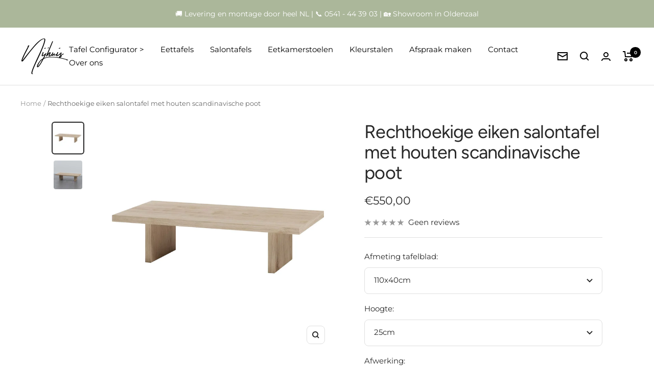

--- FILE ---
content_type: text/html; charset=utf-8
request_url: https://nijhuismeubels.nl/products/rechthoekige-eiken-salontafel-met-houten-scandinavische-poot
body_size: 52049
content:
<!doctype html>

<script>
  window.mimeeqCustomMessages = {
    // Interface
    'header3d.finish': 'In Winkelwagen', // modular product
    'historymodule.panelmenufooter.finish': 'Winkelwagen', // 2d/3d product
    'historymodule.panelmenufooter.addToCart': 'Winkelwagen', // 2d/3d product when basket mode
    'summarypanel.addToCart': 'Winkelwagen', // when the add to cart button is on the summary screen
    'header3d.addToCart': 'Winkelwagen', // Add to cart on modular product header
    'optiongroupmenu.selectoptions': 'Selecteer Opties', // header of Options panel menu
    'modular.summary.relatedProducts': 'Gerelateerde Producten', // Tab name of Related Products at Modular summary modal
    'relatedproducts.relatedproducts': 'Gerelateerde Producten', // Header over Related Products section at 2d and 3d products
  };
 </script><html class="no-js" lang="nl" dir="ltr">
  <head><!-- SEOAnt Speed Up Script --><script>
const AllowUrlArray_SEOAnt = ['cdn.nfcube.com', 'cdnv2.mycustomizer.com'];
const ForbidUrlArray_SEOAnt = [];
window.WhiteUrlArray_SEOAnt = AllowUrlArray_SEOAnt.map(src => new RegExp(src, 'i'));
window.BlackUrlArray_SEOAnt = ForbidUrlArray_SEOAnt.map(src => new RegExp(src, 'i'));
</script>
<script>
// Limit output
class AllowJsPlugin{constructor(e){const attrArr=["default","defer","async"];this.listener=this.handleListener.bind(this,e),this.jsArr=[],this.attribute=attrArr.reduce(((e,t)=>({...e,[t]:[]})),{});const t=this;e.forEach((e=>window.addEventListener(e,t.listener,{passive:!0})))}handleListener(e){const t=this;return e.forEach((e=>window.removeEventListener(e,t.listener))),"complete"===document.readyState?this.handleDOM():document.addEventListener("readystatechange",(e=>{if("complete"===e.target.readyState)return setTimeout(t.handleDOM.bind(t),1)}))}async handleDOM(){this.pauseEvent(),this.pauseJQuery(),this.getScripts(),this.beforeScripts();for(const e of Object.keys(this.attribute))await this.changeScripts(this.attribute[e]);for(const e of["DOMContentLoaded","readystatechange"])await this.requestRedraw(),document.dispatchEvent(new Event("allowJS-"+e));document.lightJSonreadystatechange&&document.lightJSonreadystatechange();for(const e of["DOMContentLoaded","load"])await this.requestRedraw(),window.dispatchEvent(new Event("allowJS-"+e));await this.requestRedraw(),window.lightJSonload&&window.lightJSonload(),await this.requestRedraw(),this.jsArr.forEach((e=>e(window).trigger("allowJS-jquery-load"))),window.dispatchEvent(new Event("allowJS-pageshow")),await this.requestRedraw(),window.lightJSonpageshow&&window.lightJSonpageshow()}async requestRedraw(){return new Promise((e=>requestAnimationFrame(e)))}getScripts(){document.querySelectorAll("script[type=AllowJs]").forEach((e=>{e.hasAttribute("src")?e.hasAttribute("async")&&e.async?this.attribute.async.push(e):e.hasAttribute("defer")&&e.defer?this.attribute.defer.push(e):this.attribute.default.push(e):this.attribute.default.push(e)}))}beforeScripts(){const e=this,t=Object.keys(this.attribute).reduce(((t,n)=>[...t,...e.attribute[n]]),[]),n=document.createDocumentFragment();t.forEach((e=>{const t=e.getAttribute("src");if(!t)return;const s=document.createElement("link");s.href=t,s.rel="preload",s.as="script",n.appendChild(s)})),document.head.appendChild(n)}async changeScripts(e){let t;for(;t=e.shift();)await this.requestRedraw(),new Promise((e=>{const n=document.createElement("script");[...t.attributes].forEach((e=>{"type"!==e.nodeName&&n.setAttribute(e.nodeName,e.nodeValue)})),t.hasAttribute("src")?(n.addEventListener("load",e),n.addEventListener("error",e)):(n.text=t.text,e()),t.parentNode.replaceChild(n,t)}))}pauseEvent(){const e={};[{obj:document,name:"DOMContentLoaded"},{obj:window,name:"DOMContentLoaded"},{obj:window,name:"load"},{obj:window,name:"pageshow"},{obj:document,name:"readystatechange"}].map((t=>function(t,n){function s(n){return e[t].list.indexOf(n)>=0?"allowJS-"+n:n}e[t]||(e[t]={list:[n],add:t.addEventListener,remove:t.removeEventListener},t.addEventListener=(...n)=>{n[0]=s(n[0]),e[t].add.apply(t,n)},t.removeEventListener=(...n)=>{n[0]=s(n[0]),e[t].remove.apply(t,n)})}(t.obj,t.name))),[{obj:document,name:"onreadystatechange"},{obj:window,name:"onpageshow"}].map((e=>function(e,t){let n=e[t];Object.defineProperty(e,t,{get:()=>n||function(){},set:s=>{e["allowJS"+t]=n=s}})}(e.obj,e.name)))}pauseJQuery(){const e=this;let t=window.jQuery;Object.defineProperty(window,"jQuery",{get:()=>t,set(n){if(!n||!n.fn||!e.jsArr.includes(n))return void(t=n);n.fn.ready=n.fn.init.prototype.ready=e=>{e.bind(document)(n)};const s=n.fn.on;n.fn.on=n.fn.init.prototype.on=function(...e){if(window!==this[0])return s.apply(this,e),this;const t=e=>e.split(" ").map((e=>"load"===e||0===e.indexOf("load.")?"allowJS-jquery-load":e)).join(" ");return"string"==typeof e[0]||e[0]instanceof String?(e[0]=t(e[0]),s.apply(this,e),this):("object"==typeof e[0]&&Object.keys(e[0]).forEach((n=>{delete Object.assign(e[0],{[t(n)]:e[0][n]})[n]})),s.apply(this,e),this)},e.jsArr.push(n),t=n}})}}new AllowJsPlugin(["keydown","wheel","mouseenter","mousemove","mouseleave","touchstart","touchmove","touchend"]);
</script>
<script>
"use strict";function SEOAnt_toConsumableArray(t){if(Array.isArray(t)){for(var e=0,r=Array(t.length);e<t.length;e++)r[e]=t[e];return r}return Array.from(t)}function _0x960a(t,e){var r=_0x3840();return(_0x960a=function(t,e){return t-=247,r[t]})(t,e)}function _0x3840(){var t=["defineProperties","application/javascript","preventDefault","4990555yeBSbh","addEventListener","set","setAttribute","bind","getAttribute","parentElement","WhiteUrlArray_SEOAnt","listener","toString","toLowerCase","every","touchend","SEOAnt scripts can't be lazy loaded","keydown","touchstart","removeChild","length","58IusxNw","BlackUrlArray_SEOAnt","observe","name","value","documentElement","wheel","warn","whitelist","map","tagName","402345HpbWDN","getOwnPropertyDescriptor","head","type","touchmove","removeEventListener","8160iwggKQ","call","beforescriptexecute","some","string","options","push","appendChild","blacklisted","querySelectorAll","5339295FeRgGa","4OtFDAr","filter","57211uwpiMx","nodeType","createElement","src","13296210cxmbJp",'script[type="',"1744290Faeint","test","forEach","script","blacklist","attributes","get","$&","744DdtCNR"];return(_0x3840=function(){return t})()}var _extends=Object.assign||function(t){for(var e=1;e<arguments.length;e++){var r=arguments[e];for(var n in r)Object.prototype.hasOwnProperty.call(r,n)&&(t[n]=r[n])}return t},_slicedToArray=function(){function t(t,e){var r=[],n=!0,o=!1,i=void 0;try{for(var a,c=t[Symbol.iterator]();!(n=(a=c.next()).done)&&(r.push(a.value),!e||r.length!==e);n=!0);}catch(t){o=!0,i=t}finally{try{!n&&c.return&&c.return()}finally{if(o)throw i}}return r}return function(e,r){if(Array.isArray(e))return e;if(Symbol.iterator in Object(e))return t(e,r);throw new TypeError("Invalid attempt to destructure non-iterable instance")}}(),_typeof="function"==typeof Symbol&&"symbol"==typeof Symbol.iterator?function(t){return typeof t}:function(t){return t&&"function"==typeof Symbol&&t.constructor===Symbol&&t!==Symbol.prototype?"symbol":typeof t};(function(t,e){for(var r=_0x960a,n=t();[];)try{if(531094===parseInt(r(306))/1+-parseInt(r(295))/2*(parseInt(r(312))/3)+-parseInt(r(257))/4*(parseInt(r(277))/5)+-parseInt(r(265))/6+-parseInt(r(259))/7*(-parseInt(r(273))/8)+-parseInt(r(256))/9+parseInt(r(263))/10)break;n.push(n.shift())}catch(t){n.push(n.shift())}})(_0x3840),function(){var t=_0x960a,e="javascript/blocked",r={blacklist:window[t(296)],whitelist:window[t(284)]},n={blacklisted:[]},o=function(n,o){return n&&(!o||o!==e)&&(!r.blacklist||r[t(269)][t(249)](function(e){return e[t(266)](n)}))&&(!r[t(303)]||r.whitelist[t(288)](function(e){return!e[t(266)](n)}))},i=function(e){var n=t,o=e[n(282)](n(262));return r[n(269)]&&r.blacklist[n(288)](function(t){return!t.test(o)})||r[n(303)]&&r.whitelist[n(249)](function(t){return t[n(266)](o)})},a=new MutationObserver(function(r){for(var i=t,a=0;a<r[i(294)];a++)for(var c=r[a].addedNodes,u=0;u<c.length;u++)!function(t){var r=c[t];if(1===r[i(260)]&&"SCRIPT"===r[i(305)]){var a=r[i(262)],u=r[i(309)];if(o(a,u)){n.blacklisted[i(252)]([r,r.type]),r[i(309)]=e;var s=function t(n){var o=i;r[o(282)](o(309))===e&&n[o(276)](),r[o(311)](o(248),t)};r[i(278)](i(248),s),r[i(283)]&&r[i(283)][i(293)](r)}}}(u)});a[t(297)](document[t(300)],{childList:!![],subtree:!![]});var c=/[|\{}()\[\]^$+*?.]/g,u=function(){for(var o=arguments.length,u=Array(o),s=0;s<o;s++)u[s]=arguments[s];var l=t;u[l(294)]<1?(r[l(269)]=[],r[l(303)]=[]):(r.blacklist&&(r[l(269)]=r.blacklist[l(258)](function(t){return u[l(288)](function(e){var r=l;return(void 0===e?"undefined":_typeof(e))===r(250)?!t.test(e):e instanceof RegExp?t.toString()!==e.toString():void 0})})),r[l(303)]&&(r[l(303)]=[].concat(SEOAnt_toConsumableArray(r[l(303)]),SEOAnt_toConsumableArray(u.map(function(t){var e=l;if("string"==typeof t){var n=t.replace(c,e(272)),o=".*"+n+".*";if(r[e(303)][e(288)](function(t){return t[e(286)]()!==o[e(286)]()}))return new RegExp(o)}else if(t instanceof RegExp&&r[e(303)][e(288)](function(r){return r[e(286)]()!==t.toString()}))return t;return null})[l(258)](Boolean)))));for(var f=document[l(255)](l(264)+e+'"]'),p=0;p<f[l(294)];p++){var y=f[p];i(y)&&(n[l(254)][l(252)]([y,l(275)]),y[l(283)][l(293)](y))}var v=0;[].concat(SEOAnt_toConsumableArray(n[l(254)]))[l(267)](function(t,e){var r=_slicedToArray(t,2),o=r[0],a=r[1],c=l;if(i(o)){for(var u=document.createElement("script"),s=0;s<o.attributes.length;s++){var f=o[c(270)][s];f[c(298)]!==c(262)&&f.name!==c(309)&&u.setAttribute(f.name,o.attributes[s][c(299)])}u[c(280)](c(262),o[c(262)]),u.setAttribute("type",a||c(275)),document[c(308)][c(253)](u),n[c(254)].splice(e-v,1),v++}}),r[l(269)]&&r.blacklist.length<1&&a.disconnect()},s=document.createElement,l={src:Object[t(307)](HTMLScriptElement.prototype,t(262)),type:Object[t(307)](HTMLScriptElement.prototype,t(309))};document[t(261)]=function(){for(var r=t,n=arguments.length,i=Array(n),a=0;a<n;a++)i[a]=arguments[a];if(i[0][r(287)]()!==r(268))return s[r(281)](document).apply(void 0,i);var c=s.bind(document).apply(void 0,i);try{Object[r(274)](c,{src:_extends({},l[r(262)],{set:function(t){var n=r;o(t,c[n(309)])&&l.type[n(279)][n(247)](this,e),l[n(262)][n(279)].call(this,t)}}),type:_extends({},l[r(309)],{get:function(){var t=r,n=l[t(309)][t(271)][t(247)](this);return n===e||o(this[t(262)],n)?null:n},set:function(t){var n=r,i=o(c[n(262)],c[n(309)])?e:t;l.type[n(279)][n(247)](this,i)}})}),c.setAttribute=function(t,e){var n=r;t===n(309)||t===n(262)?c[t]=e:HTMLScriptElement.prototype[n(280)][n(247)](c,t,e)}}catch(t){console[r(302)](r(290),t)}return c},[t(291),"mousemove",t(289),t(310),t(292),t(301)][t(304)](function(t){return{type:t,listener:function(){return u()},options:{passive:!![]}}}).forEach(function(e){var r=t;document[r(278)](e[r(309)],e[r(285)],e[r(251)])})}();
</script>
<!-- /SEOAnt Speed Up Script -->
	<!-- Added by AVADA SEO Suite -->
	

	<!-- /Added by AVADA SEO Suite -->
    <meta name="google-site-verification" content="bWpWu9r_kOTKWY4xGKN3CcoK1NkKalarji5UU6Trras" />
    
    
  <!-- Google Tag Manager -->
<script>(function(w,d,s,l,i){w[l]=w[l]||[];w[l].push({'gtm.start':
new Date().getTime(),event:'gtm.js'});var f=d.getElementsByTagName(s)[0],
j=d.createElement(s),dl=l!='dataLayer'?'&l='+l:'';j.async=true;j.src=
'https://www.googletagmanager.com/gtm.js?id='+i+dl;f.parentNode.insertBefore(j,f);
})(window,document,'script','dataLayer','GTM-W2F95CJ');</script>
<!-- End Google Tag Manager -->
    
  


    <meta charset="utf-8">
    <meta name="viewport" content="width=device-width, initial-scale=1.0, height=device-height, minimum-scale=1.0, maximum-scale=1.0">
    <meta name="theme-color" content="#ffffff">

    <title>Salontafel met Scandinavische poot kopen?</title><meta name="description" content="Zoekt u een salontafel met Scandinavische poot? Gemaakt in eigen meubelmakerij ✓ Levering en montage bij jou thuis ✓ Eerlijke prijzen ✓"><link rel="canonical" href="https://nijhuismeubels.nl/products/rechthoekige-eiken-salontafel-met-houten-scandinavische-poot"><link rel="shortcut icon" href="//nijhuismeubels.nl/cdn/shop/files/favicon-2023-nijhuis-meubels_96x96.png?v=1674825438" type="image/png"><link rel="preconnect" href="https://cdn.shopify.com">
    <link rel="dns-prefetch" href="https://productreviews.shopifycdn.com">
    <link rel="dns-prefetch" href="https://www.google-analytics.com"><link rel="preconnect" href="https://fonts.shopifycdn.com" crossorigin><link rel="preload" as="style" href="//nijhuismeubels.nl/cdn/shop/t/27/assets/theme.css?v=33118374202869989951722598777">
    <link rel="preload" as="script" href="//nijhuismeubels.nl/cdn/shop/t/27/assets/vendor.js?v=31715688253868339281722598777">
    <link rel="preload" as="script" href="//nijhuismeubels.nl/cdn/shop/t/27/assets/theme.js?v=165595785445687437831727466363"><link rel="preload" as="fetch" href="/products/rechthoekige-eiken-salontafel-met-houten-scandinavische-poot.js" crossorigin>
      <link rel="preload" as="image" imagesizes="(max-width: 999px) calc(100vw - 48px), 640px" imagesrcset="//nijhuismeubels.nl/cdn/shop/files/Rechthoekige-eiken-salontafel-met-houten-scandinavische-poot_400x.webp?v=1761060259 400w, //nijhuismeubels.nl/cdn/shop/files/Rechthoekige-eiken-salontafel-met-houten-scandinavische-poot_500x.webp?v=1761060259 500w, //nijhuismeubels.nl/cdn/shop/files/Rechthoekige-eiken-salontafel-met-houten-scandinavische-poot_600x.webp?v=1761060259 600w, //nijhuismeubels.nl/cdn/shop/files/Rechthoekige-eiken-salontafel-met-houten-scandinavische-poot_700x.webp?v=1761060259 700w, //nijhuismeubels.nl/cdn/shop/files/Rechthoekige-eiken-salontafel-met-houten-scandinavische-poot_800x.webp?v=1761060259 800w, //nijhuismeubels.nl/cdn/shop/files/Rechthoekige-eiken-salontafel-met-houten-scandinavische-poot_900x.webp?v=1761060259 900w, //nijhuismeubels.nl/cdn/shop/files/Rechthoekige-eiken-salontafel-met-houten-scandinavische-poot_1000x.webp?v=1761060259 1000w, //nijhuismeubels.nl/cdn/shop/files/Rechthoekige-eiken-salontafel-met-houten-scandinavische-poot_1100x.webp?v=1761060259 1100w, //nijhuismeubels.nl/cdn/shop/files/Rechthoekige-eiken-salontafel-met-houten-scandinavische-poot_1200x.webp?v=1761060259 1200w, //nijhuismeubels.nl/cdn/shop/files/Rechthoekige-eiken-salontafel-met-houten-scandinavische-poot_1300x.webp?v=1761060259 1300w, //nijhuismeubels.nl/cdn/shop/files/Rechthoekige-eiken-salontafel-met-houten-scandinavische-poot_1400x.webp?v=1761060259 1400w, //nijhuismeubels.nl/cdn/shop/files/Rechthoekige-eiken-salontafel-met-houten-scandinavische-poot_1500x.webp?v=1761060259 1500w, //nijhuismeubels.nl/cdn/shop/files/Rechthoekige-eiken-salontafel-met-houten-scandinavische-poot_1600x.webp?v=1761060259 1600w, //nijhuismeubels.nl/cdn/shop/files/Rechthoekige-eiken-salontafel-met-houten-scandinavische-poot_1700x.webp?v=1761060259 1700w, //nijhuismeubels.nl/cdn/shop/files/Rechthoekige-eiken-salontafel-met-houten-scandinavische-poot_1800x.webp?v=1761060259 1800w
"><link rel="preload" as="script" href="//nijhuismeubels.nl/cdn/shop/t/27/assets/flickity.js?v=7371222024733052561722598777"><meta property="og:type" content="product">
  <meta property="og:title" content="Rechthoekige eiken salontafel met houten scandinavische poot">
  <meta property="product:price:amount" content="550,00">
  <meta property="product:price:currency" content="EUR"><meta property="og:image" content="http://nijhuismeubels.nl/cdn/shop/files/Rechthoekige-eiken-salontafel-met-houten-scandinavische-poot.webp?v=1761060259">
  <meta property="og:image:secure_url" content="https://nijhuismeubels.nl/cdn/shop/files/Rechthoekige-eiken-salontafel-met-houten-scandinavische-poot.webp?v=1761060259">
  <meta property="og:image:width" content="2048">
  <meta property="og:image:height" content="2048"><meta property="og:description" content="Zoekt u een salontafel met Scandinavische poot? Gemaakt in eigen meubelmakerij ✓ Levering en montage bij jou thuis ✓ Eerlijke prijzen ✓"><meta property="og:url" content="https://nijhuismeubels.nl/products/rechthoekige-eiken-salontafel-met-houten-scandinavische-poot">
<meta property="og:site_name" content="Nijhuis Meubels"><meta name="twitter:card" content="summary"><meta name="twitter:title" content="Rechthoekige eiken salontafel met houten scandinavische poot">
  <meta name="twitter:description" content="Rechthoekige eiken salontafel met eiken Scandinavische poten Deze rechthoekige salontafel gemaakt van 4cm dik massief eikenhout is een tafel met een simpel maar stijlvol design. Door zijn bijzondere houten Scandinavische poten heeft deze salontafel een rustige en natuurlijke uitstraling. Door zijn eenvoud is het ook een tafel die gemakkelijk in verschillende interieurs past. Ook heeft de tafele en mooie natuurlijke uitstraling doordat de poten van hout zijn. Deze rechthoekige salontafel met houten Scandinavische poot is een perfecte toevoeging aan uw interieur. De salontafel is gemaakt van 4cm dik massief eikenhout. En de afwerking kunt u helemaal zelf uitkiezen.Kies je voor mat gelakt? Dan wordt de tafel in 3 lagen mat en kleurloos gelakt, de tafel behoudt de natuurlijke uitstraling en is goed beschermd tegen vlekken en krassen. Kies je voor gebeitst in kleur? Dan beitsen we het tafelblad in een kleur naar keuze,"><meta name="twitter:image" content="https://nijhuismeubels.nl/cdn/shop/files/Rechthoekige-eiken-salontafel-met-houten-scandinavische-poot_1200x1200_crop_center.webp?v=1761060259">
  <meta name="twitter:image:alt" content="Rechthoekige salontafel">
    
  <script type="application/ld+json">
  {
    "@context": "https://schema.org",
    "@type": "Product",
    "offers": [{
          "@type": "Offer",
          "name": "110x40cm \/ 25cm \/ Mat en kleurloos afgelakt",
          "availability":"https://schema.org/InStock",
          "price": 550.0,
          "priceCurrency": "EUR",
          "priceValidUntil": "2026-02-11","url": "/products/rechthoekige-eiken-salontafel-met-houten-scandinavische-poot?variant=39698756206638"
        },
{
          "@type": "Offer",
          "name": "110x40cm \/ 25cm \/ Gebeitst in kleur en afgelakt",
          "availability":"https://schema.org/InStock",
          "price": 560.0,
          "priceCurrency": "EUR",
          "priceValidUntil": "2026-02-11","url": "/products/rechthoekige-eiken-salontafel-met-houten-scandinavische-poot?variant=39698756239406"
        },
{
          "@type": "Offer",
          "name": "110x40cm \/ 30cm \/ Mat en kleurloos afgelakt",
          "availability":"https://schema.org/InStock",
          "price": 550.0,
          "priceCurrency": "EUR",
          "priceValidUntil": "2026-02-11","url": "/products/rechthoekige-eiken-salontafel-met-houten-scandinavische-poot?variant=39698764365870"
        },
{
          "@type": "Offer",
          "name": "110x40cm \/ 30cm \/ Gebeitst in kleur en afgelakt",
          "availability":"https://schema.org/InStock",
          "price": 560.0,
          "priceCurrency": "EUR",
          "priceValidUntil": "2026-02-11","url": "/products/rechthoekige-eiken-salontafel-met-houten-scandinavische-poot?variant=39698764496942"
        },
{
          "@type": "Offer",
          "name": "110x40cm \/ 35cm \/ Mat en kleurloos afgelakt",
          "availability":"https://schema.org/InStock",
          "price": 550.0,
          "priceCurrency": "EUR",
          "priceValidUntil": "2026-02-11","url": "/products/rechthoekige-eiken-salontafel-met-houten-scandinavische-poot?variant=39698764398638"
        },
{
          "@type": "Offer",
          "name": "110x40cm \/ 35cm \/ Gebeitst in kleur en afgelakt",
          "availability":"https://schema.org/InStock",
          "price": 560.0,
          "priceCurrency": "EUR",
          "priceValidUntil": "2026-02-11","url": "/products/rechthoekige-eiken-salontafel-met-houten-scandinavische-poot?variant=39698764529710"
        },
{
          "@type": "Offer",
          "name": "110x40cm \/ 40cm \/ Mat en kleurloos afgelakt",
          "availability":"https://schema.org/InStock",
          "price": 550.0,
          "priceCurrency": "EUR",
          "priceValidUntil": "2026-02-11","url": "/products/rechthoekige-eiken-salontafel-met-houten-scandinavische-poot?variant=39698764431406"
        },
{
          "@type": "Offer",
          "name": "110x40cm \/ 40cm \/ Gebeitst in kleur en afgelakt",
          "availability":"https://schema.org/InStock",
          "price": 560.0,
          "priceCurrency": "EUR",
          "priceValidUntil": "2026-02-11","url": "/products/rechthoekige-eiken-salontafel-met-houten-scandinavische-poot?variant=39698764562478"
        },
{
          "@type": "Offer",
          "name": "110x40cm \/ 45cm \/ Mat en kleurloos afgelakt",
          "availability":"https://schema.org/InStock",
          "price": 550.0,
          "priceCurrency": "EUR",
          "priceValidUntil": "2026-02-11","url": "/products/rechthoekige-eiken-salontafel-met-houten-scandinavische-poot?variant=39698764464174"
        },
{
          "@type": "Offer",
          "name": "110x40cm \/ 45cm \/ Gebeitst in kleur en afgelakt",
          "availability":"https://schema.org/InStock",
          "price": 560.0,
          "priceCurrency": "EUR",
          "priceValidUntil": "2026-02-11","url": "/products/rechthoekige-eiken-salontafel-met-houten-scandinavische-poot?variant=39698764595246"
        },
{
          "@type": "Offer",
          "name": "120x60cm \/ 25cm \/ Mat en kleurloos afgelakt",
          "availability":"https://schema.org/InStock",
          "price": 560.0,
          "priceCurrency": "EUR",
          "priceValidUntil": "2026-02-11","url": "/products/rechthoekige-eiken-salontafel-met-houten-scandinavische-poot?variant=39698756304942"
        },
{
          "@type": "Offer",
          "name": "120x60cm \/ 25cm \/ Gebeitst in kleur en afgelakt",
          "availability":"https://schema.org/InStock",
          "price": 570.0,
          "priceCurrency": "EUR",
          "priceValidUntil": "2026-02-11","url": "/products/rechthoekige-eiken-salontafel-met-houten-scandinavische-poot?variant=39698756337710"
        },
{
          "@type": "Offer",
          "name": "120x60cm \/ 30cm \/ Mat en kleurloos afgelakt",
          "availability":"https://schema.org/InStock",
          "price": 560.0,
          "priceCurrency": "EUR",
          "priceValidUntil": "2026-02-11","url": "/products/rechthoekige-eiken-salontafel-met-houten-scandinavische-poot?variant=39698764759086"
        },
{
          "@type": "Offer",
          "name": "120x60cm \/ 30cm \/ Gebeitst in kleur en afgelakt",
          "availability":"https://schema.org/InStock",
          "price": 570.0,
          "priceCurrency": "EUR",
          "priceValidUntil": "2026-02-11","url": "/products/rechthoekige-eiken-salontafel-met-houten-scandinavische-poot?variant=39698764890158"
        },
{
          "@type": "Offer",
          "name": "120x60cm \/ 35cm \/ Mat en kleurloos afgelakt",
          "availability":"https://schema.org/InStock",
          "price": 560.0,
          "priceCurrency": "EUR",
          "priceValidUntil": "2026-02-11","url": "/products/rechthoekige-eiken-salontafel-met-houten-scandinavische-poot?variant=39698764791854"
        },
{
          "@type": "Offer",
          "name": "120x60cm \/ 35cm \/ Gebeitst in kleur en afgelakt",
          "availability":"https://schema.org/InStock",
          "price": 570.0,
          "priceCurrency": "EUR",
          "priceValidUntil": "2026-02-11","url": "/products/rechthoekige-eiken-salontafel-met-houten-scandinavische-poot?variant=39698764922926"
        },
{
          "@type": "Offer",
          "name": "120x60cm \/ 40cm \/ Mat en kleurloos afgelakt",
          "availability":"https://schema.org/InStock",
          "price": 560.0,
          "priceCurrency": "EUR",
          "priceValidUntil": "2026-02-11","url": "/products/rechthoekige-eiken-salontafel-met-houten-scandinavische-poot?variant=39698764824622"
        },
{
          "@type": "Offer",
          "name": "120x60cm \/ 40cm \/ Gebeitst in kleur en afgelakt",
          "availability":"https://schema.org/InStock",
          "price": 570.0,
          "priceCurrency": "EUR",
          "priceValidUntil": "2026-02-11","url": "/products/rechthoekige-eiken-salontafel-met-houten-scandinavische-poot?variant=39698764955694"
        },
{
          "@type": "Offer",
          "name": "120x60cm \/ 45cm \/ Mat en kleurloos afgelakt",
          "availability":"https://schema.org/InStock",
          "price": 560.0,
          "priceCurrency": "EUR",
          "priceValidUntil": "2026-02-11","url": "/products/rechthoekige-eiken-salontafel-met-houten-scandinavische-poot?variant=39698764857390"
        },
{
          "@type": "Offer",
          "name": "120x60cm \/ 45cm \/ Gebeitst in kleur en afgelakt",
          "availability":"https://schema.org/InStock",
          "price": 570.0,
          "priceCurrency": "EUR",
          "priceValidUntil": "2026-02-11","url": "/products/rechthoekige-eiken-salontafel-met-houten-scandinavische-poot?variant=39698764988462"
        },
{
          "@type": "Offer",
          "name": "140x60cm \/ 25cm \/ Mat en kleurloos afgelakt",
          "availability":"https://schema.org/InStock",
          "price": 570.0,
          "priceCurrency": "EUR",
          "priceValidUntil": "2026-02-11","url": "/products/rechthoekige-eiken-salontafel-met-houten-scandinavische-poot?variant=39698756403246"
        },
{
          "@type": "Offer",
          "name": "140x60cm \/ 25cm \/ Gebeitst in kleur en afgelakt",
          "availability":"https://schema.org/InStock",
          "price": 580.0,
          "priceCurrency": "EUR",
          "priceValidUntil": "2026-02-11","url": "/products/rechthoekige-eiken-salontafel-met-houten-scandinavische-poot?variant=39698756436014"
        },
{
          "@type": "Offer",
          "name": "140x60cm \/ 30cm \/ Mat en kleurloos afgelakt",
          "availability":"https://schema.org/InStock",
          "price": 570.0,
          "priceCurrency": "EUR",
          "priceValidUntil": "2026-02-11","url": "/products/rechthoekige-eiken-salontafel-met-houten-scandinavische-poot?variant=39698765152302"
        },
{
          "@type": "Offer",
          "name": "140x60cm \/ 30cm \/ Gebeitst in kleur en afgelakt",
          "availability":"https://schema.org/InStock",
          "price": 580.0,
          "priceCurrency": "EUR",
          "priceValidUntil": "2026-02-11","url": "/products/rechthoekige-eiken-salontafel-met-houten-scandinavische-poot?variant=39698765283374"
        },
{
          "@type": "Offer",
          "name": "140x60cm \/ 35cm \/ Mat en kleurloos afgelakt",
          "availability":"https://schema.org/InStock",
          "price": 570.0,
          "priceCurrency": "EUR",
          "priceValidUntil": "2026-02-11","url": "/products/rechthoekige-eiken-salontafel-met-houten-scandinavische-poot?variant=39698765185070"
        },
{
          "@type": "Offer",
          "name": "140x60cm \/ 35cm \/ Gebeitst in kleur en afgelakt",
          "availability":"https://schema.org/InStock",
          "price": 580.0,
          "priceCurrency": "EUR",
          "priceValidUntil": "2026-02-11","url": "/products/rechthoekige-eiken-salontafel-met-houten-scandinavische-poot?variant=39698765316142"
        },
{
          "@type": "Offer",
          "name": "140x60cm \/ 40cm \/ Mat en kleurloos afgelakt",
          "availability":"https://schema.org/InStock",
          "price": 570.0,
          "priceCurrency": "EUR",
          "priceValidUntil": "2026-02-11","url": "/products/rechthoekige-eiken-salontafel-met-houten-scandinavische-poot?variant=39698765217838"
        },
{
          "@type": "Offer",
          "name": "140x60cm \/ 40cm \/ Gebeitst in kleur en afgelakt",
          "availability":"https://schema.org/InStock",
          "price": 580.0,
          "priceCurrency": "EUR",
          "priceValidUntil": "2026-02-11","url": "/products/rechthoekige-eiken-salontafel-met-houten-scandinavische-poot?variant=39698765348910"
        },
{
          "@type": "Offer",
          "name": "140x60cm \/ 45cm \/ Mat en kleurloos afgelakt",
          "availability":"https://schema.org/InStock",
          "price": 570.0,
          "priceCurrency": "EUR",
          "priceValidUntil": "2026-02-11","url": "/products/rechthoekige-eiken-salontafel-met-houten-scandinavische-poot?variant=39698765250606"
        },
{
          "@type": "Offer",
          "name": "140x60cm \/ 45cm \/ Gebeitst in kleur en afgelakt",
          "availability":"https://schema.org/InStock",
          "price": 580.0,
          "priceCurrency": "EUR",
          "priceValidUntil": "2026-02-11","url": "/products/rechthoekige-eiken-salontafel-met-houten-scandinavische-poot?variant=39698765381678"
        },
{
          "@type": "Offer",
          "name": "160x80cm \/ 25cm \/ Mat en kleurloos afgelakt",
          "availability":"https://schema.org/InStock",
          "price": 610.0,
          "priceCurrency": "EUR",
          "priceValidUntil": "2026-02-11","url": "/products/rechthoekige-eiken-salontafel-met-houten-scandinavische-poot?variant=39698756501550"
        },
{
          "@type": "Offer",
          "name": "160x80cm \/ 25cm \/ Gebeitst in kleur en afgelakt",
          "availability":"https://schema.org/InStock",
          "price": 620.0,
          "priceCurrency": "EUR",
          "priceValidUntil": "2026-02-11","url": "/products/rechthoekige-eiken-salontafel-met-houten-scandinavische-poot?variant=39698756534318"
        },
{
          "@type": "Offer",
          "name": "160x80cm \/ 30cm \/ Mat en kleurloos afgelakt",
          "availability":"https://schema.org/InStock",
          "price": 610.0,
          "priceCurrency": "EUR",
          "priceValidUntil": "2026-02-11","url": "/products/rechthoekige-eiken-salontafel-met-houten-scandinavische-poot?variant=39698765545518"
        },
{
          "@type": "Offer",
          "name": "160x80cm \/ 30cm \/ Gebeitst in kleur en afgelakt",
          "availability":"https://schema.org/InStock",
          "price": 620.0,
          "priceCurrency": "EUR",
          "priceValidUntil": "2026-02-11","url": "/products/rechthoekige-eiken-salontafel-met-houten-scandinavische-poot?variant=39698765676590"
        },
{
          "@type": "Offer",
          "name": "160x80cm \/ 35cm \/ Mat en kleurloos afgelakt",
          "availability":"https://schema.org/InStock",
          "price": 610.0,
          "priceCurrency": "EUR",
          "priceValidUntil": "2026-02-11","url": "/products/rechthoekige-eiken-salontafel-met-houten-scandinavische-poot?variant=39698765578286"
        },
{
          "@type": "Offer",
          "name": "160x80cm \/ 35cm \/ Gebeitst in kleur en afgelakt",
          "availability":"https://schema.org/InStock",
          "price": 620.0,
          "priceCurrency": "EUR",
          "priceValidUntil": "2026-02-11","url": "/products/rechthoekige-eiken-salontafel-met-houten-scandinavische-poot?variant=39698765709358"
        },
{
          "@type": "Offer",
          "name": "160x80cm \/ 40cm \/ Mat en kleurloos afgelakt",
          "availability":"https://schema.org/InStock",
          "price": 610.0,
          "priceCurrency": "EUR",
          "priceValidUntil": "2026-02-11","url": "/products/rechthoekige-eiken-salontafel-met-houten-scandinavische-poot?variant=39698765611054"
        },
{
          "@type": "Offer",
          "name": "160x80cm \/ 40cm \/ Gebeitst in kleur en afgelakt",
          "availability":"https://schema.org/InStock",
          "price": 620.0,
          "priceCurrency": "EUR",
          "priceValidUntil": "2026-02-11","url": "/products/rechthoekige-eiken-salontafel-met-houten-scandinavische-poot?variant=39698765742126"
        },
{
          "@type": "Offer",
          "name": "160x80cm \/ 45cm \/ Mat en kleurloos afgelakt",
          "availability":"https://schema.org/InStock",
          "price": 610.0,
          "priceCurrency": "EUR",
          "priceValidUntil": "2026-02-11","url": "/products/rechthoekige-eiken-salontafel-met-houten-scandinavische-poot?variant=39698765643822"
        },
{
          "@type": "Offer",
          "name": "160x80cm \/ 45cm \/ Gebeitst in kleur en afgelakt",
          "availability":"https://schema.org/InStock",
          "price": 620.0,
          "priceCurrency": "EUR",
          "priceValidUntil": "2026-02-11","url": "/products/rechthoekige-eiken-salontafel-met-houten-scandinavische-poot?variant=39698765774894"
        }
],
      "gtin13": "9506793246461",
      "productId": "9506793246461",
    "brand": {
      "@type": "Brand",
      "name": "Nijhuis Meubels"
    },
    "name": "Rechthoekige eiken salontafel met houten scandinavische poot",
    "description": "Rechthoekige eiken salontafel met eiken Scandinavische poten\nDeze rechthoekige salontafel gemaakt van 4cm dik massief eikenhout is een tafel met een simpel maar stijlvol design. Door zijn bijzondere houten Scandinavische poten heeft deze salontafel een rustige en natuurlijke uitstraling. Door zijn eenvoud is het ook een tafel die gemakkelijk in verschillende interieurs past. Ook heeft de tafele en mooie natuurlijke uitstraling doordat de poten van hout zijn.\nDeze rechthoekige salontafel met houten Scandinavische poot is een perfecte toevoeging aan uw interieur. De salontafel is gemaakt van 4cm dik massief eikenhout. En de afwerking kunt u helemaal zelf uitkiezen.Kies je voor mat gelakt? Dan wordt de tafel in 3 lagen mat en kleurloos gelakt, de tafel behoudt de natuurlijke uitstraling en is goed beschermd tegen vlekken en krassen. Kies je voor gebeitst in kleur? Dan beitsen we het tafelblad in een kleur naar keuze, ook wordt de tafel alsnog afgelakt voor optimale bescherming. Kies je voor onbehandeld? Dan schuren we het tafelblad glad en vullen we alleen de knoesten.Ook de rand van de tafel kan op meerdere manieren afgewerkt worden. Kies je voor een rechte rand? Dan zal de rand helemaal recht afgewerkt zijn. Kies je voor de verjongde rand van 45 graden? Dan wordt de rand van het blad 45 graden schuin afgewerkt.\n \n ",
    "category": "",
    "url": "/products/rechthoekige-eiken-salontafel-met-houten-scandinavische-poot",
    "sku": null,
    "image": {
      "@type": "ImageObject",
      "url": "https://nijhuismeubels.nl/cdn/shop/files/Rechthoekige-eiken-salontafel-met-houten-scandinavische-poot_1024x.webp?v=1761060259",
      "image": "https://nijhuismeubels.nl/cdn/shop/files/Rechthoekige-eiken-salontafel-met-houten-scandinavische-poot_1024x.webp?v=1761060259",
      "name": "Rechthoekige salontafel",
      "width": "1024",
      "height": "1024"
    }
  }
  </script>



  <script type="application/ld+json">
  {
    "@context": "https://schema.org",
    "@type": "BreadcrumbList",
  "itemListElement": [{
      "@type": "ListItem",
      "position": 1,
      "name": "Home",
      "item": "https://nijhuismeubels.nl"
    },{
          "@type": "ListItem",
          "position": 2,
          "name": "Rechthoekige eiken salontafel met houten scandinavische poot",
          "item": "https://nijhuismeubels.nl/products/rechthoekige-eiken-salontafel-met-houten-scandinavische-poot"
        }]
  }
  </script>

    <link rel="preload" href="//nijhuismeubels.nl/cdn/fonts/figtree/figtree_n4.3c0838aba1701047e60be6a99a1b0a40ce9b8419.woff2" as="font" type="font/woff2" crossorigin><link rel="preload" href="//nijhuismeubels.nl/cdn/fonts/montserrat/montserrat_n4.81949fa0ac9fd2021e16436151e8eaa539321637.woff2" as="font" type="font/woff2" crossorigin><style>
  /* Typography (heading) */
  @font-face {
  font-family: Figtree;
  font-weight: 400;
  font-style: normal;
  font-display: swap;
  src: url("//nijhuismeubels.nl/cdn/fonts/figtree/figtree_n4.3c0838aba1701047e60be6a99a1b0a40ce9b8419.woff2") format("woff2"),
       url("//nijhuismeubels.nl/cdn/fonts/figtree/figtree_n4.c0575d1db21fc3821f17fd6617d3dee552312137.woff") format("woff");
}

@font-face {
  font-family: Figtree;
  font-weight: 400;
  font-style: italic;
  font-display: swap;
  src: url("//nijhuismeubels.nl/cdn/fonts/figtree/figtree_i4.89f7a4275c064845c304a4cf8a4a586060656db2.woff2") format("woff2"),
       url("//nijhuismeubels.nl/cdn/fonts/figtree/figtree_i4.6f955aaaafc55a22ffc1f32ecf3756859a5ad3e2.woff") format("woff");
}

/* Typography (body) */
  @font-face {
  font-family: Montserrat;
  font-weight: 400;
  font-style: normal;
  font-display: swap;
  src: url("//nijhuismeubels.nl/cdn/fonts/montserrat/montserrat_n4.81949fa0ac9fd2021e16436151e8eaa539321637.woff2") format("woff2"),
       url("//nijhuismeubels.nl/cdn/fonts/montserrat/montserrat_n4.a6c632ca7b62da89c3594789ba828388aac693fe.woff") format("woff");
}

@font-face {
  font-family: Montserrat;
  font-weight: 400;
  font-style: italic;
  font-display: swap;
  src: url("//nijhuismeubels.nl/cdn/fonts/montserrat/montserrat_i4.5a4ea298b4789e064f62a29aafc18d41f09ae59b.woff2") format("woff2"),
       url("//nijhuismeubels.nl/cdn/fonts/montserrat/montserrat_i4.072b5869c5e0ed5b9d2021e4c2af132e16681ad2.woff") format("woff");
}

@font-face {
  font-family: Montserrat;
  font-weight: 600;
  font-style: normal;
  font-display: swap;
  src: url("//nijhuismeubels.nl/cdn/fonts/montserrat/montserrat_n6.1326b3e84230700ef15b3a29fb520639977513e0.woff2") format("woff2"),
       url("//nijhuismeubels.nl/cdn/fonts/montserrat/montserrat_n6.652f051080eb14192330daceed8cd53dfdc5ead9.woff") format("woff");
}

@font-face {
  font-family: Montserrat;
  font-weight: 600;
  font-style: italic;
  font-display: swap;
  src: url("//nijhuismeubels.nl/cdn/fonts/montserrat/montserrat_i6.e90155dd2f004112a61c0322d66d1f59dadfa84b.woff2") format("woff2"),
       url("//nijhuismeubels.nl/cdn/fonts/montserrat/montserrat_i6.41470518d8e9d7f1bcdd29a447c2397e5393943f.woff") format("woff");
}

:root {--heading-color: 40, 40, 40;
    --text-color: 40, 40, 40;
    --background: 255, 255, 255;
    --secondary-background: 245, 245, 245;
    --border-color: 223, 223, 223;
    --border-color-darker: 169, 169, 169;
    --success-color: 46, 158, 123;
    --success-background: 213, 236, 229;
    --error-color: 222, 42, 42;
    --error-background: 253, 240, 240;
    --primary-button-background: 171, 183, 154;
    --primary-button-text-color: 255, 255, 255;
    --secondary-button-background: 132, 132, 129;
    --secondary-button-text-color: 255, 255, 255;
    --product-star-rating: 0, 0, 0;
    --product-on-sale-accent: 222, 42, 42;
    --product-sold-out-accent: 111, 113, 155;
    --product-custom-label-background: 64, 93, 230;
    --product-custom-label-text-color: 255, 255, 255;
    --product-custom-label-2-background: 243, 255, 52;
    --product-custom-label-2-text-color: 0, 0, 0;
    --product-low-stock-text-color: 222, 42, 42;
    --product-in-stock-text-color: 46, 158, 123;
    --loading-bar-background: 40, 40, 40;

    /* We duplicate some "base" colors as root colors, which is useful to use on drawer elements or popover without. Those should not be overridden to avoid issues */
    --root-heading-color: 40, 40, 40;
    --root-text-color: 40, 40, 40;
    --root-background: 255, 255, 255;
    --root-border-color: 223, 223, 223;
    --root-primary-button-background: 171, 183, 154;
    --root-primary-button-text-color: 255, 255, 255;

    --base-font-size: 15px;
    --heading-font-family: Figtree, sans-serif;
    --heading-font-weight: 400;
    --heading-font-style: normal;
    --heading-text-transform: normal;
    --text-font-family: Montserrat, sans-serif;
    --text-font-weight: 400;
    --text-font-style: normal;
    --text-font-bold-weight: 600;

    /* Typography (font size) */
    --heading-xxsmall-font-size: 11px;
    --heading-xsmall-font-size: 11px;
    --heading-small-font-size: 12px;
    --heading-large-font-size: 36px;
    --heading-h1-font-size: 36px;
    --heading-h2-font-size: 30px;
    --heading-h3-font-size: 26px;
    --heading-h4-font-size: 24px;
    --heading-h5-font-size: 20px;
    --heading-h6-font-size: 16px;

    /* Control the look and feel of the theme by changing radius of various elements */
    --button-border-radius: 8px;
    --block-border-radius: 8px;
    --block-border-radius-reduced: 4px;
    --color-swatch-border-radius: 0px;

    /* Button size */
    --button-height: 48px;
    --button-small-height: 40px;

    /* Form related */
    --form-input-field-height: 48px;
    --form-input-gap: 16px;
    --form-submit-margin: 24px;

    /* Product listing related variables */
    --product-list-block-spacing: 32px;

    /* Video related */
    --play-button-background: 255, 255, 255;
    --play-button-arrow: 40, 40, 40;

    /* RTL support */
    --transform-logical-flip: 1;
    --transform-origin-start: left;
    --transform-origin-end: right;

    /* Other */
    --zoom-cursor-svg-url: url(//nijhuismeubels.nl/cdn/shop/t/27/assets/zoom-cursor.svg?v=170612692042106224761722598777);
    --arrow-right-svg-url: url(//nijhuismeubels.nl/cdn/shop/t/27/assets/arrow-right.svg?v=40046868119262634591722598777);
    --arrow-left-svg-url: url(//nijhuismeubels.nl/cdn/shop/t/27/assets/arrow-left.svg?v=158856395986752206651722598777);

    /* Some useful variables that we can reuse in our CSS. Some explanation are needed for some of them:
       - container-max-width-minus-gutters: represents the container max width without the edge gutters
       - container-outer-width: considering the screen width, represent all the space outside the container
       - container-outer-margin: same as container-outer-width but get set to 0 inside a container
       - container-inner-width: the effective space inside the container (minus gutters)
       - grid-column-width: represents the width of a single column of the grid
       - vertical-breather: this is a variable that defines the global "spacing" between sections, and inside the section
                            to create some "breath" and minimum spacing
     */
    --container-max-width: 1600px;
    --container-gutter: 24px;
    --container-max-width-minus-gutters: calc(var(--container-max-width) - (var(--container-gutter)) * 2);
    --container-outer-width: max(calc((100vw - var(--container-max-width-minus-gutters)) / 2), var(--container-gutter));
    --container-outer-margin: var(--container-outer-width);
    --container-inner-width: calc(100vw - var(--container-outer-width) * 2);

    --grid-column-count: 10;
    --grid-gap: 24px;
    --grid-column-width: calc((100vw - var(--container-outer-width) * 2 - var(--grid-gap) * (var(--grid-column-count) - 1)) / var(--grid-column-count));

    --vertical-breather: 28px;
    --vertical-breather-tight: 28px;

    /* Shopify related variables */
    --payment-terms-background-color: #ffffff;
  }

  @media screen and (min-width: 741px) {
    :root {
      --container-gutter: 40px;
      --grid-column-count: 20;
      --vertical-breather: 40px;
      --vertical-breather-tight: 40px;

      /* Typography (font size) */
      --heading-xsmall-font-size: 12px;
      --heading-small-font-size: 13px;
      --heading-large-font-size: 52px;
      --heading-h1-font-size: 48px;
      --heading-h2-font-size: 38px;
      --heading-h3-font-size: 32px;
      --heading-h4-font-size: 24px;
      --heading-h5-font-size: 20px;
      --heading-h6-font-size: 18px;

      /* Form related */
      --form-input-field-height: 52px;
      --form-submit-margin: 32px;

      /* Button size */
      --button-height: 52px;
      --button-small-height: 44px;
    }
  }

  @media screen and (min-width: 1200px) {
    :root {
      --vertical-breather: 48px;
      --vertical-breather-tight: 48px;
      --product-list-block-spacing: 48px;

      /* Typography */
      --heading-large-font-size: 64px;
      --heading-h1-font-size: 56px;
      --heading-h2-font-size: 48px;
      --heading-h3-font-size: 36px;
      --heading-h4-font-size: 30px;
      --heading-h5-font-size: 24px;
      --heading-h6-font-size: 18px;
    }
  }

  @media screen and (min-width: 1600px) {
    :root {
      --vertical-breather: 48px;
      --vertical-breather-tight: 48px;
    }
  }
</style>
    <script>
  // This allows to expose several variables to the global scope, to be used in scripts
  window.themeVariables = {
    settings: {
      direction: "ltr",
      pageType: "product",
      cartCount: 0,
      moneyFormat: "€{{amount_with_comma_separator}}",
      moneyWithCurrencyFormat: "€{{amount_with_comma_separator}} EUR",
      showVendor: false,
      discountMode: "percentage",
      currencyCodeEnabled: false,
      searchMode: "product,article,page,collection",
      searchUnavailableProducts: "last",
      cartType: "page",
      cartCurrency: "EUR",
      mobileZoomFactor: 2.5
    },

    routes: {
      host: "nijhuismeubels.nl",
      rootUrl: "\/",
      rootUrlWithoutSlash: '',
      cartUrl: "\/cart",
      cartAddUrl: "\/cart\/add",
      cartChangeUrl: "\/cart\/change",
      searchUrl: "\/search",
      predictiveSearchUrl: "\/search\/suggest",
      productRecommendationsUrl: "\/recommendations\/products"
    },

    strings: {
      accessibilityDelete: "verwijderen",
      accessibilityClose: "sluiten",
      collectionSoldOut: "Uitverkocht",
      collectionDiscount: "Bespaar @savings@",
      productSalePrice: "Sale",
      productRegularPrice: "Prijs",
      productFormUnavailable: "Niet beschikbaar",
      productFormSoldOut: "Uitverkocht",
      productFormPreOrder: "Pre-order",
      productFormAddToCart: "+ In winkelwagen",
      searchNoResults: "Geen resultaten",
      searchNewSearch: "Nieuwe zoekopdracht",
      searchProducts: "Producten",
      searchArticles: "Blogs",
      searchPages: "Pagina\u0026#39;s",
      searchCollections: "Collecties",
      cartViewCart: "Winkelwagen bekijken",
      cartItemAdded: "Product toegevoegd",
      cartItemAddedShort: "Toegevoegd!",
      cartAddOrderNote: "Opmerking toevoegen",
      cartEditOrderNote: "Opmerking aanpassen",
      shippingEstimatorNoResults: "Sorry, wij verzenden niet naar jouw adres",
      shippingEstimatorOneResult: "De verzendkosten naar jouw adres:",
      shippingEstimatorMultipleResults: "De verzendkosten naar jouw adres:",
      shippingEstimatorError: "Er heeft zich een fout voorgedaan bij het ophalen van de verzendkosten"
    },

    libs: {
      flickity: "\/\/nijhuismeubels.nl\/cdn\/shop\/t\/27\/assets\/flickity.js?v=7371222024733052561722598777",
      photoswipe: "\/\/nijhuismeubels.nl\/cdn\/shop\/t\/27\/assets\/photoswipe.js?v=132268647426145925301722598777",
      qrCode: "\/\/nijhuismeubels.nl\/cdn\/shopifycloud\/storefront\/assets\/themes_support\/vendor\/qrcode-3f2b403b.js"
    },

    breakpoints: {
      phone: 'screen and (max-width: 740px)',
      tablet: 'screen and (min-width: 741px) and (max-width: 999px)',
      tabletAndUp: 'screen and (min-width: 741px)',
      pocket: 'screen and (max-width: 999px)',
      lap: 'screen and (min-width: 1000px) and (max-width: 1199px)',
      lapAndUp: 'screen and (min-width: 1000px)',
      desktop: 'screen and (min-width: 1200px)',
      wide: 'screen and (min-width: 1400px)'
    }
  };

  if ('noModule' in HTMLScriptElement.prototype) {
    // Old browsers (like IE) that does not support module will be considered as if not executing JS at all
    document.documentElement.className = document.documentElement.className.replace('no-js', 'js');

    requestAnimationFrame(() => {
      const viewportHeight = (window.visualViewport ? window.visualViewport.height : document.documentElement.clientHeight);
      document.documentElement.style.setProperty('--window-height',viewportHeight + 'px');
    });
  }// We save the product ID in local storage to be eventually used for recently viewed section
    try {
      const items = JSON.parse(localStorage.getItem('theme:recently-viewed-products') || '[]');

      // We check if the current product already exists, and if it does not, we add it at the start
      if (!items.includes(6743982407726)) {
        items.unshift(6743982407726);
      }

      localStorage.setItem('theme:recently-viewed-products', JSON.stringify(items.slice(0, 20)));
    } catch (e) {
      // Safari in private mode does not allow setting item, we silently fail
    }</script>

    <link rel="stylesheet" href="//nijhuismeubels.nl/cdn/shop/t/27/assets/theme.css?v=33118374202869989951722598777">

    <script src="//nijhuismeubels.nl/cdn/shop/t/27/assets/vendor.js?v=31715688253868339281722598777" defer></script>
    <script src="//nijhuismeubels.nl/cdn/shop/t/27/assets/theme.js?v=165595785445687437831727466363" defer></script>
    <script src="//nijhuismeubels.nl/cdn/shop/t/27/assets/custom.js?v=167639537848865775061722598777" defer></script>

    <script>window.performance && window.performance.mark && window.performance.mark('shopify.content_for_header.start');</script><meta name="google-site-verification" content="I0IHbMrj9OtUx0V9j9R0-BKqn1L-6HEvGZghFcAg3-o">
<meta name="facebook-domain-verification" content="au0b7svjwbf145zpiciohxzsh7i280">
<meta name="google-site-verification" content="I0IHbMrj9OtUx0V9j9R0-BKqn1L-6HEvGZghFcAg3-o">
<meta id="shopify-digital-wallet" name="shopify-digital-wallet" content="/5718147118/digital_wallets/dialog">
<meta name="shopify-checkout-api-token" content="4bde816a2b5b0c2f6732b6eec8e927ce">
<link rel="alternate" type="application/json+oembed" href="https://nijhuismeubels.nl/products/rechthoekige-eiken-salontafel-met-houten-scandinavische-poot.oembed">
<script async="async" src="/checkouts/internal/preloads.js?locale=nl-NL"></script>
<link rel="preconnect" href="https://shop.app" crossorigin="anonymous">
<script async="async" src="https://shop.app/checkouts/internal/preloads.js?locale=nl-NL&shop_id=5718147118" crossorigin="anonymous"></script>
<script id="apple-pay-shop-capabilities" type="application/json">{"shopId":5718147118,"countryCode":"NL","currencyCode":"EUR","merchantCapabilities":["supports3DS"],"merchantId":"gid:\/\/shopify\/Shop\/5718147118","merchantName":"Nijhuis Meubels","requiredBillingContactFields":["postalAddress","email","phone"],"requiredShippingContactFields":["postalAddress","email","phone"],"shippingType":"shipping","supportedNetworks":["visa","maestro","masterCard","amex"],"total":{"type":"pending","label":"Nijhuis Meubels","amount":"1.00"},"shopifyPaymentsEnabled":true,"supportsSubscriptions":true}</script>
<script id="shopify-features" type="application/json">{"accessToken":"4bde816a2b5b0c2f6732b6eec8e927ce","betas":["rich-media-storefront-analytics"],"domain":"nijhuismeubels.nl","predictiveSearch":true,"shopId":5718147118,"locale":"nl"}</script>
<script>var Shopify = Shopify || {};
Shopify.shop = "nijhuis-meubels.myshopify.com";
Shopify.locale = "nl";
Shopify.currency = {"active":"EUR","rate":"1.0"};
Shopify.country = "NL";
Shopify.theme = {"name":"Focal With Mimeeq","id":163473359180,"schema_name":"Focal","schema_version":"8.6.1","theme_store_id":714,"role":"main"};
Shopify.theme.handle = "null";
Shopify.theme.style = {"id":null,"handle":null};
Shopify.cdnHost = "nijhuismeubels.nl/cdn";
Shopify.routes = Shopify.routes || {};
Shopify.routes.root = "/";</script>
<script type="module">!function(o){(o.Shopify=o.Shopify||{}).modules=!0}(window);</script>
<script>!function(o){function n(){var o=[];function n(){o.push(Array.prototype.slice.apply(arguments))}return n.q=o,n}var t=o.Shopify=o.Shopify||{};t.loadFeatures=n(),t.autoloadFeatures=n()}(window);</script>
<script>
  window.ShopifyPay = window.ShopifyPay || {};
  window.ShopifyPay.apiHost = "shop.app\/pay";
  window.ShopifyPay.redirectState = null;
</script>
<script id="shop-js-analytics" type="application/json">{"pageType":"product"}</script>
<script defer="defer" async type="module" src="//nijhuismeubels.nl/cdn/shopifycloud/shop-js/modules/v2/client.init-shop-cart-sync_vOV-a8uK.nl.esm.js"></script>
<script defer="defer" async type="module" src="//nijhuismeubels.nl/cdn/shopifycloud/shop-js/modules/v2/chunk.common_CJhj07vB.esm.js"></script>
<script defer="defer" async type="module" src="//nijhuismeubels.nl/cdn/shopifycloud/shop-js/modules/v2/chunk.modal_CUgVXUZf.esm.js"></script>
<script type="module">
  await import("//nijhuismeubels.nl/cdn/shopifycloud/shop-js/modules/v2/client.init-shop-cart-sync_vOV-a8uK.nl.esm.js");
await import("//nijhuismeubels.nl/cdn/shopifycloud/shop-js/modules/v2/chunk.common_CJhj07vB.esm.js");
await import("//nijhuismeubels.nl/cdn/shopifycloud/shop-js/modules/v2/chunk.modal_CUgVXUZf.esm.js");

  window.Shopify.SignInWithShop?.initShopCartSync?.({"fedCMEnabled":true,"windoidEnabled":true});

</script>
<script>
  window.Shopify = window.Shopify || {};
  if (!window.Shopify.featureAssets) window.Shopify.featureAssets = {};
  window.Shopify.featureAssets['shop-js'] = {"shop-cart-sync":["modules/v2/client.shop-cart-sync_BXFoCcTc.nl.esm.js","modules/v2/chunk.common_CJhj07vB.esm.js","modules/v2/chunk.modal_CUgVXUZf.esm.js"],"init-fed-cm":["modules/v2/client.init-fed-cm_BrMTCua_.nl.esm.js","modules/v2/chunk.common_CJhj07vB.esm.js","modules/v2/chunk.modal_CUgVXUZf.esm.js"],"init-shop-email-lookup-coordinator":["modules/v2/client.init-shop-email-lookup-coordinator_BNYBSeU_.nl.esm.js","modules/v2/chunk.common_CJhj07vB.esm.js","modules/v2/chunk.modal_CUgVXUZf.esm.js"],"init-windoid":["modules/v2/client.init-windoid_CWCaoIdT.nl.esm.js","modules/v2/chunk.common_CJhj07vB.esm.js","modules/v2/chunk.modal_CUgVXUZf.esm.js"],"shop-button":["modules/v2/client.shop-button_DHPWWyFt.nl.esm.js","modules/v2/chunk.common_CJhj07vB.esm.js","modules/v2/chunk.modal_CUgVXUZf.esm.js"],"shop-cash-offers":["modules/v2/client.shop-cash-offers_DkrRGug0.nl.esm.js","modules/v2/chunk.common_CJhj07vB.esm.js","modules/v2/chunk.modal_CUgVXUZf.esm.js"],"shop-toast-manager":["modules/v2/client.shop-toast-manager_gEGA2pId.nl.esm.js","modules/v2/chunk.common_CJhj07vB.esm.js","modules/v2/chunk.modal_CUgVXUZf.esm.js"],"init-shop-cart-sync":["modules/v2/client.init-shop-cart-sync_vOV-a8uK.nl.esm.js","modules/v2/chunk.common_CJhj07vB.esm.js","modules/v2/chunk.modal_CUgVXUZf.esm.js"],"init-customer-accounts-sign-up":["modules/v2/client.init-customer-accounts-sign-up_DgkqQ-gA.nl.esm.js","modules/v2/client.shop-login-button_Cfex_xfE.nl.esm.js","modules/v2/chunk.common_CJhj07vB.esm.js","modules/v2/chunk.modal_CUgVXUZf.esm.js"],"pay-button":["modules/v2/client.pay-button_C5ffEwyD.nl.esm.js","modules/v2/chunk.common_CJhj07vB.esm.js","modules/v2/chunk.modal_CUgVXUZf.esm.js"],"init-customer-accounts":["modules/v2/client.init-customer-accounts_BXXDvmMv.nl.esm.js","modules/v2/client.shop-login-button_Cfex_xfE.nl.esm.js","modules/v2/chunk.common_CJhj07vB.esm.js","modules/v2/chunk.modal_CUgVXUZf.esm.js"],"avatar":["modules/v2/client.avatar_BTnouDA3.nl.esm.js"],"init-shop-for-new-customer-accounts":["modules/v2/client.init-shop-for-new-customer-accounts_BNCHBxRp.nl.esm.js","modules/v2/client.shop-login-button_Cfex_xfE.nl.esm.js","modules/v2/chunk.common_CJhj07vB.esm.js","modules/v2/chunk.modal_CUgVXUZf.esm.js"],"shop-follow-button":["modules/v2/client.shop-follow-button_BBFyycLo.nl.esm.js","modules/v2/chunk.common_CJhj07vB.esm.js","modules/v2/chunk.modal_CUgVXUZf.esm.js"],"checkout-modal":["modules/v2/client.checkout-modal_CAl1mkDZ.nl.esm.js","modules/v2/chunk.common_CJhj07vB.esm.js","modules/v2/chunk.modal_CUgVXUZf.esm.js"],"shop-login-button":["modules/v2/client.shop-login-button_Cfex_xfE.nl.esm.js","modules/v2/chunk.common_CJhj07vB.esm.js","modules/v2/chunk.modal_CUgVXUZf.esm.js"],"lead-capture":["modules/v2/client.lead-capture_Drczia_q.nl.esm.js","modules/v2/chunk.common_CJhj07vB.esm.js","modules/v2/chunk.modal_CUgVXUZf.esm.js"],"shop-login":["modules/v2/client.shop-login_WnrjWA38.nl.esm.js","modules/v2/chunk.common_CJhj07vB.esm.js","modules/v2/chunk.modal_CUgVXUZf.esm.js"],"payment-terms":["modules/v2/client.payment-terms_CJxlri54.nl.esm.js","modules/v2/chunk.common_CJhj07vB.esm.js","modules/v2/chunk.modal_CUgVXUZf.esm.js"]};
</script>
<script>(function() {
  var isLoaded = false;
  function asyncLoad() {
    if (isLoaded) return;
    isLoaded = true;
    var urls = ["https:\/\/cdn.grw.reputon.com\/assets\/widget.js?shop=nijhuis-meubels.myshopify.com"];
    for (var i = 0; i < urls.length; i++) {
      var s = document.createElement('script');
      s.type = 'text/javascript';
      if (AllowUrlArray_SEOAnt.filter(u => urls[i].indexOf(u) > -1).length === 0) s.type = 'AllowJs'; s.async = true;
      s.src = urls[i];
      var x = document.getElementsByTagName('script')[0];
      x.parentNode.insertBefore(s, x);
    }
  };
  if(window.attachEvent) {
    window.attachEvent('onload', asyncLoad);
  } else {
    window.addEventListener('load', asyncLoad, false);
  }
})();</script>
<script id="__st">var __st={"a":5718147118,"offset":3600,"reqid":"dedf3095-38d9-4381-9e18-d002ac869e9b-1769903457","pageurl":"nijhuismeubels.nl\/products\/rechthoekige-eiken-salontafel-met-houten-scandinavische-poot","u":"7ba09e75aaa8","p":"product","rtyp":"product","rid":6743982407726};</script>
<script>window.ShopifyPaypalV4VisibilityTracking = true;</script>
<script id="captcha-bootstrap">!function(){'use strict';const t='contact',e='account',n='new_comment',o=[[t,t],['blogs',n],['comments',n],[t,'customer']],c=[[e,'customer_login'],[e,'guest_login'],[e,'recover_customer_password'],[e,'create_customer']],r=t=>t.map((([t,e])=>`form[action*='/${t}']:not([data-nocaptcha='true']) input[name='form_type'][value='${e}']`)).join(','),a=t=>()=>t?[...document.querySelectorAll(t)].map((t=>t.form)):[];function s(){const t=[...o],e=r(t);return a(e)}const i='password',u='form_key',d=['recaptcha-v3-token','g-recaptcha-response','h-captcha-response',i],f=()=>{try{return window.sessionStorage}catch{return}},m='__shopify_v',_=t=>t.elements[u];function p(t,e,n=!1){try{const o=window.sessionStorage,c=JSON.parse(o.getItem(e)),{data:r}=function(t){const{data:e,action:n}=t;return t[m]||n?{data:e,action:n}:{data:t,action:n}}(c);for(const[e,n]of Object.entries(r))t.elements[e]&&(t.elements[e].value=n);n&&o.removeItem(e)}catch(o){console.error('form repopulation failed',{error:o})}}const l='form_type',E='cptcha';function T(t){t.dataset[E]=!0}const w=window,h=w.document,L='Shopify',v='ce_forms',y='captcha';let A=!1;((t,e)=>{const n=(g='f06e6c50-85a8-45c8-87d0-21a2b65856fe',I='https://cdn.shopify.com/shopifycloud/storefront-forms-hcaptcha/ce_storefront_forms_captcha_hcaptcha.v1.5.2.iife.js',D={infoText:'Beschermd door hCaptcha',privacyText:'Privacy',termsText:'Voorwaarden'},(t,e,n)=>{const o=w[L][v],c=o.bindForm;if(c)return c(t,g,e,D).then(n);var r;o.q.push([[t,g,e,D],n]),r=I,A||(h.body.append(Object.assign(h.createElement('script'),{id:'captcha-provider',async:!0,src:r})),A=!0)});var g,I,D;w[L]=w[L]||{},w[L][v]=w[L][v]||{},w[L][v].q=[],w[L][y]=w[L][y]||{},w[L][y].protect=function(t,e){n(t,void 0,e),T(t)},Object.freeze(w[L][y]),function(t,e,n,w,h,L){const[v,y,A,g]=function(t,e,n){const i=e?o:[],u=t?c:[],d=[...i,...u],f=r(d),m=r(i),_=r(d.filter((([t,e])=>n.includes(e))));return[a(f),a(m),a(_),s()]}(w,h,L),I=t=>{const e=t.target;return e instanceof HTMLFormElement?e:e&&e.form},D=t=>v().includes(t);t.addEventListener('submit',(t=>{const e=I(t);if(!e)return;const n=D(e)&&!e.dataset.hcaptchaBound&&!e.dataset.recaptchaBound,o=_(e),c=g().includes(e)&&(!o||!o.value);(n||c)&&t.preventDefault(),c&&!n&&(function(t){try{if(!f())return;!function(t){const e=f();if(!e)return;const n=_(t);if(!n)return;const o=n.value;o&&e.removeItem(o)}(t);const e=Array.from(Array(32),(()=>Math.random().toString(36)[2])).join('');!function(t,e){_(t)||t.append(Object.assign(document.createElement('input'),{type:'hidden',name:u})),t.elements[u].value=e}(t,e),function(t,e){const n=f();if(!n)return;const o=[...t.querySelectorAll(`input[type='${i}']`)].map((({name:t})=>t)),c=[...d,...o],r={};for(const[a,s]of new FormData(t).entries())c.includes(a)||(r[a]=s);n.setItem(e,JSON.stringify({[m]:1,action:t.action,data:r}))}(t,e)}catch(e){console.error('failed to persist form',e)}}(e),e.submit())}));const S=(t,e)=>{t&&!t.dataset[E]&&(n(t,e.some((e=>e===t))),T(t))};for(const o of['focusin','change'])t.addEventListener(o,(t=>{const e=I(t);D(e)&&S(e,y())}));const B=e.get('form_key'),M=e.get(l),P=B&&M;t.addEventListener('DOMContentLoaded',(()=>{const t=y();if(P)for(const e of t)e.elements[l].value===M&&p(e,B);[...new Set([...A(),...v().filter((t=>'true'===t.dataset.shopifyCaptcha))])].forEach((e=>S(e,t)))}))}(h,new URLSearchParams(w.location.search),n,t,e,['guest_login'])})(!0,!1)}();</script>
<script integrity="sha256-4kQ18oKyAcykRKYeNunJcIwy7WH5gtpwJnB7kiuLZ1E=" data-source-attribution="shopify.loadfeatures" defer="defer" src="//nijhuismeubels.nl/cdn/shopifycloud/storefront/assets/storefront/load_feature-a0a9edcb.js" crossorigin="anonymous"></script>
<script crossorigin="anonymous" defer="defer" src="//nijhuismeubels.nl/cdn/shopifycloud/storefront/assets/shopify_pay/storefront-65b4c6d7.js?v=20250812"></script>
<script data-source-attribution="shopify.dynamic_checkout.dynamic.init">var Shopify=Shopify||{};Shopify.PaymentButton=Shopify.PaymentButton||{isStorefrontPortableWallets:!0,init:function(){window.Shopify.PaymentButton.init=function(){};var t=document.createElement("script");t.src="https://nijhuismeubels.nl/cdn/shopifycloud/portable-wallets/latest/portable-wallets.nl.js",t.type="module",document.head.appendChild(t)}};
</script>
<script data-source-attribution="shopify.dynamic_checkout.buyer_consent">
  function portableWalletsHideBuyerConsent(e){var t=document.getElementById("shopify-buyer-consent"),n=document.getElementById("shopify-subscription-policy-button");t&&n&&(t.classList.add("hidden"),t.setAttribute("aria-hidden","true"),n.removeEventListener("click",e))}function portableWalletsShowBuyerConsent(e){var t=document.getElementById("shopify-buyer-consent"),n=document.getElementById("shopify-subscription-policy-button");t&&n&&(t.classList.remove("hidden"),t.removeAttribute("aria-hidden"),n.addEventListener("click",e))}window.Shopify?.PaymentButton&&(window.Shopify.PaymentButton.hideBuyerConsent=portableWalletsHideBuyerConsent,window.Shopify.PaymentButton.showBuyerConsent=portableWalletsShowBuyerConsent);
</script>
<script data-source-attribution="shopify.dynamic_checkout.cart.bootstrap">document.addEventListener("DOMContentLoaded",(function(){function t(){return document.querySelector("shopify-accelerated-checkout-cart, shopify-accelerated-checkout")}if(t())Shopify.PaymentButton.init();else{new MutationObserver((function(e,n){t()&&(Shopify.PaymentButton.init(),n.disconnect())})).observe(document.body,{childList:!0,subtree:!0})}}));
</script>
<script id='scb4127' type='text/javascript' async='' src='https://nijhuismeubels.nl/cdn/shopifycloud/privacy-banner/storefront-banner.js'></script><link id="shopify-accelerated-checkout-styles" rel="stylesheet" media="screen" href="https://nijhuismeubels.nl/cdn/shopifycloud/portable-wallets/latest/accelerated-checkout-backwards-compat.css" crossorigin="anonymous">
<style id="shopify-accelerated-checkout-cart">
        #shopify-buyer-consent {
  margin-top: 1em;
  display: inline-block;
  width: 100%;
}

#shopify-buyer-consent.hidden {
  display: none;
}

#shopify-subscription-policy-button {
  background: none;
  border: none;
  padding: 0;
  text-decoration: underline;
  font-size: inherit;
  cursor: pointer;
}

#shopify-subscription-policy-button::before {
  box-shadow: none;
}

      </style>

<script>window.performance && window.performance.mark && window.performance.mark('shopify.content_for_header.end');</script>
  <!-- "snippets/weglot_hreftags.liquid" was not rendered, the associated app was uninstalled -->
<!-- "snippets/weglot_switcher.liquid" was not rendered, the associated app was uninstalled -->
<script id="tg-gtm-integration">(function(w,d,s,l,i){w[l]=w[l]||[];w[l].push({'gtm.start':new Date().getTime(),event:'gtm.js'});var f=d.getElementsByTagName(s)[0],j=d.createElement(s),dl=l!='dataLayer'?'&l='+l:'';j.async=true;j.src='https://www.googletagmanager.com/gtm.js?id='+i+dl;f.parentNode.insertBefore(j,f);})(window,document,'script','dataLayer','GTM-W2F95CJ');</script>
  <script type="text/javascript">
    (function(c,l,a,r,i,t,y){
        c[a]=c[a]||function(){(c[a].q=c[a].q||[]).push(arguments)};
        t=l.createElement(r);t.async=1;t.src="https://www.clarity.ms/tag/"+i;
        y=l.getElementsByTagName(r)[0];y.parentNode.insertBefore(t,y);
    })(window, document, "clarity", "script", "h9jze700jq");
</script>

    <!-- Meta Pixel Code -->
<script>
!function(f,b,e,v,n,t,s)
{if(f.fbq)return;n=f.fbq=function(){n.callMethod?
n.callMethod.apply(n,arguments):n.queue.push(arguments)};
if(!f._fbq)f._fbq=n;n.push=n;n.loaded=!0;n.version='2.0';
n.queue=[];t=b.createElement(e);t.async=!0;
t.src=v;s=b.getElementsByTagName(e)[0];
s.parentNode.insertBefore(t,s)}(window, document,'script',
'https://connect.facebook.net/en_US/fbevents.js');
fbq('init', '958401658219662');
fbq('track', 'PageView');
</script>
<noscript><img height="1" width="1" style="display:none"
src="https://www.facebook.com/tr?id=958401658219662&ev=PageView&noscript=1"
/></noscript>
<!-- End Meta Pixel Code -->
    
  
  <!-- "snippets/shogun-head.liquid" was not rendered, the associated app was uninstalled -->
<!--Gem_Page_Header_Script-->
    


<!--End_Gem_Page_Header_Script-->

<meta property="og:title" content="Salontafel met Scandinavische poot kopen?">
<meta property="og:description" content="Zoekt u een salontafel met Scandinavische poot? Gemaakt in eigen meubelmakerij ✓ Levering en montage bij jou thuis ✓ Eerlijke prijzen ✓">
<meta property="og:image" content="//nijhuismeubels.nl/cdn/shop/files/Rechthoekige-eiken-salontafel-met-houten-scandinavische-poot_large.webp?v=1761060259">
<meta property="og:url" content="https://nijhuismeubels.nl">

<!-- BEGIN app block: shopify://apps/seo-on-blog/blocks/avada-seoon-setting/a45c3e67-be9f-4255-a194-b255a24f37c9 --><!-- BEGIN app snippet: avada-seoon-robot --><!-- Avada SEOOn Robot -->





<!-- END app snippet -->
<!-- BEGIN app snippet: avada-seoon-social --><!-- Avada SEOOn Social -->



<!-- END app snippet -->
<!-- BEGIN app snippet: avada-seoon-gsd --><!-- END app snippet -->
<!-- BEGIN app snippet: avada-seoon-custom-css --> <!-- END app snippet -->
<!-- BEGIN app snippet: avada-seoon-faqs-gsd -->

<!-- END app snippet -->
<!-- BEGIN app snippet: avada-seoon-page-tag --><!-- Avada SEOOn Page Tag -->
<!-- BEGIN app snippet: avada-seoon-robot --><!-- Avada SEOOn Robot -->





<!-- END app snippet -->

<link href="//cdn.shopify.com/extensions/019b2f73-0fda-7492-9f0c-984659b366db/seoon-blog-107/assets/page-tag.css" rel="stylesheet" type="text/css" media="all" />
<!-- END Avada SEOOn Page Tag -->
<!-- END app snippet -->
<!-- BEGIN app snippet: avada-seoon-recipe-gsd -->

<!-- END app snippet -->
<!-- BEGIN app snippet: avada-seoon-protect-content --><!-- Avada SEOOn Protect Content --><!--End Avada SEOOn Protect Content -->
<!-- END app snippet -->

<!-- END app block --><!-- BEGIN app block: shopify://apps/avada-seo-suite/blocks/avada-seo/15507c6e-1aa3-45d3-b698-7e175e033440 --><script>
  window.AVADA_SEO_ENABLED = true;
</script><!-- BEGIN app snippet: avada-broken-link-manager --><!-- END app snippet --><!-- BEGIN app snippet: avada-seo-site --><!-- END app snippet --><!-- BEGIN app snippet: avada-robot-onpage --><!-- Avada SEO Robot Onpage -->












<!-- END app snippet --><!-- BEGIN app snippet: avada-frequently-asked-questions -->







<!-- END app snippet --><!-- BEGIN app snippet: avada-custom-css --> <!-- BEGIN Avada SEO custom CSS END -->


<!-- END Avada SEO custom CSS END -->
<!-- END app snippet --><!-- BEGIN app snippet: avada-seo-preload --><script>
  const ignore = ["\/cart","\/account"];
  window.FPConfig = {
      delay: 0,
      ignoreKeywords: ignore || ['/cart', '/account/login', '/account/logout', '/account'],
      maxRPS: 3,
      hoverDelay: 50
  };
</script>

<script src="https://cdn.shopify.com/extensions/019c0e26-31b1-7a83-8662-ad4ae8a4eb10/avada-seo-suite-225/assets/flying-pages.js" defer="defer"></script>


<!-- END app snippet --><!-- BEGIN app snippet: avada-loading --><style>
  @keyframes avada-rotate {
    0% { transform: rotate(0); }
    100% { transform: rotate(360deg); }
  }

  @keyframes avada-fade-out {
    0% { opacity: 1; visibility: visible; }
    100% { opacity: 0; visibility: hidden; }
  }

  .Avada-LoadingScreen {
    display: none;
    width: 100%;
    height: 100vh;
    top: 0;
    position: fixed;
    z-index: 9999;
    display: flex;
    align-items: center;
    justify-content: center;
  
    background-color: #F2F2F2;
  
  }

  .Avada-LoadingScreen svg {
    animation: avada-rotate 1s linear infinite;
    width: 75px;
    height: 75px;
  }
</style>
<script>
  const themeId = Shopify.theme.id;
  const loadingSettingsValue = {"enabled":false,"loadingColor":"#333333","bgColor":"#F2F2F2","waitTime":0,"durationTime":2,"loadingType":"circle","bgType":"color","sizeLoading":"75","displayShow":"first","bgImage":"","themeIds":[]};
  const loadingType = loadingSettingsValue?.loadingType;
  function renderLoading() {
    new MutationObserver((mutations, observer) => {
      if (document.body) {
        observer.disconnect();
        const loadingDiv = document.createElement('div');
        loadingDiv.className = 'Avada-LoadingScreen';
        if(loadingType === 'custom_logo' || loadingType === 'favicon_logo') {
          const srcLoadingImage = loadingSettingsValue?.customLogoThemeIds[themeId] || '';
          if(srcLoadingImage) {
            loadingDiv.innerHTML = `
            <img alt="Avada logo"  height="600px" loading="eager" fetchpriority="high"
              src="${srcLoadingImage}&width=600"
              width="600px" />
              `
          }
        }
        if(loadingType === 'circle') {
          loadingDiv.innerHTML = `
        <svg viewBox="0 0 40 40" fill="none" xmlns="http://www.w3.org/2000/svg">
          <path d="M20 3.75C11.0254 3.75 3.75 11.0254 3.75 20C3.75 21.0355 2.91053 21.875 1.875 21.875C0.839475 21.875 0 21.0355 0 20C0 8.9543 8.9543 0 20 0C31.0457 0 40 8.9543 40 20C40 31.0457 31.0457 40 20 40C18.9645 40 18.125 39.1605 18.125 38.125C18.125 37.0895 18.9645 36.25 20 36.25C28.9748 36.25 36.25 28.9748 36.25 20C36.25 11.0254 28.9748 3.75 20 3.75Z" fill="#333333"/>
        </svg>
      `;
        }

        document.body.insertBefore(loadingDiv, document.body.firstChild || null);
        const e = '2';
        const t = 'first';
        const o = 'first' === t;
        const a = sessionStorage.getItem('isShowLoadingAvada');
        const n = document.querySelector('.Avada-LoadingScreen');
        if (a && o) return (n.style.display = 'none');
        n.style.display = 'flex';
        const i = document.body;
        i.style.overflow = 'hidden';
        const l = () => {
          i.style.overflow = 'auto';
          n.style.animation = 'avada-fade-out 1s ease-out forwards';
          setTimeout(() => {
            n.style.display = 'none';
          }, 1000);
        };
        if ((o && !a && sessionStorage.setItem('isShowLoadingAvada', true), 'duration_auto' === e)) {
          window.onload = function() {
            l();
          };
          return;
        }
        setTimeout(() => {
          l();
        }, 1000 * e);
      }
    }).observe(document.documentElement, { childList: true, subtree: true });
  };
  function isNullish(value) {
    return value === null || value === undefined;
  }
  const themeIds = '';
  const themeIdsArray = themeIds ? themeIds.split(',') : [];

  if(!isNullish(themeIds) && themeIdsArray.includes(themeId.toString()) && loadingSettingsValue?.enabled) {
    renderLoading();
  }

  if(isNullish(loadingSettingsValue?.themeIds) && loadingSettingsValue?.enabled) {
    renderLoading();
  }
</script>
<!-- END app snippet --><!-- BEGIN app snippet: avada-seo-social-post --><!-- END app snippet -->
<!-- END app block --><!-- BEGIN app block: shopify://apps/pagefly-page-builder/blocks/app-embed/83e179f7-59a0-4589-8c66-c0dddf959200 -->

<!-- BEGIN app snippet: pagefly-cro-ab-testing-main -->







<script>
  ;(function () {
    const url = new URL(window.location)
    const viewParam = url.searchParams.get('view')
    if (viewParam && viewParam.includes('variant-pf-')) {
      url.searchParams.set('pf_v', viewParam)
      url.searchParams.delete('view')
      window.history.replaceState({}, '', url)
    }
  })()
</script>



<script type='module'>
  
  window.PAGEFLY_CRO = window.PAGEFLY_CRO || {}

  window.PAGEFLY_CRO['data_debug'] = {
    original_template_suffix: "salontafels",
    allow_ab_test: false,
    ab_test_start_time: 0,
    ab_test_end_time: 0,
    today_date_time: 1769903458000,
  }
  window.PAGEFLY_CRO['GA4'] = { enabled: false}
</script>

<!-- END app snippet -->








  <script src='https://cdn.shopify.com/extensions/019bf883-1122-7445-9dca-5d60e681c2c8/pagefly-page-builder-216/assets/pagefly-helper.js' defer='defer'></script>

  <script src='https://cdn.shopify.com/extensions/019bf883-1122-7445-9dca-5d60e681c2c8/pagefly-page-builder-216/assets/pagefly-general-helper.js' defer='defer'></script>

  <script src='https://cdn.shopify.com/extensions/019bf883-1122-7445-9dca-5d60e681c2c8/pagefly-page-builder-216/assets/pagefly-snap-slider.js' defer='defer'></script>

  <script src='https://cdn.shopify.com/extensions/019bf883-1122-7445-9dca-5d60e681c2c8/pagefly-page-builder-216/assets/pagefly-slideshow-v3.js' defer='defer'></script>

  <script src='https://cdn.shopify.com/extensions/019bf883-1122-7445-9dca-5d60e681c2c8/pagefly-page-builder-216/assets/pagefly-slideshow-v4.js' defer='defer'></script>

  <script src='https://cdn.shopify.com/extensions/019bf883-1122-7445-9dca-5d60e681c2c8/pagefly-page-builder-216/assets/pagefly-glider.js' defer='defer'></script>

  <script src='https://cdn.shopify.com/extensions/019bf883-1122-7445-9dca-5d60e681c2c8/pagefly-page-builder-216/assets/pagefly-slideshow-v1-v2.js' defer='defer'></script>

  <script src='https://cdn.shopify.com/extensions/019bf883-1122-7445-9dca-5d60e681c2c8/pagefly-page-builder-216/assets/pagefly-product-media.js' defer='defer'></script>

  <script src='https://cdn.shopify.com/extensions/019bf883-1122-7445-9dca-5d60e681c2c8/pagefly-page-builder-216/assets/pagefly-product.js' defer='defer'></script>


<script id='pagefly-helper-data' type='application/json'>
  {
    "page_optimization": {
      "assets_prefetching": false
    },
    "elements_asset_mapper": {
      "Accordion": "https://cdn.shopify.com/extensions/019bf883-1122-7445-9dca-5d60e681c2c8/pagefly-page-builder-216/assets/pagefly-accordion.js",
      "Accordion3": "https://cdn.shopify.com/extensions/019bf883-1122-7445-9dca-5d60e681c2c8/pagefly-page-builder-216/assets/pagefly-accordion3.js",
      "CountDown": "https://cdn.shopify.com/extensions/019bf883-1122-7445-9dca-5d60e681c2c8/pagefly-page-builder-216/assets/pagefly-countdown.js",
      "GMap1": "https://cdn.shopify.com/extensions/019bf883-1122-7445-9dca-5d60e681c2c8/pagefly-page-builder-216/assets/pagefly-gmap.js",
      "GMap2": "https://cdn.shopify.com/extensions/019bf883-1122-7445-9dca-5d60e681c2c8/pagefly-page-builder-216/assets/pagefly-gmap.js",
      "GMapBasicV2": "https://cdn.shopify.com/extensions/019bf883-1122-7445-9dca-5d60e681c2c8/pagefly-page-builder-216/assets/pagefly-gmap.js",
      "GMapAdvancedV2": "https://cdn.shopify.com/extensions/019bf883-1122-7445-9dca-5d60e681c2c8/pagefly-page-builder-216/assets/pagefly-gmap.js",
      "HTML.Video": "https://cdn.shopify.com/extensions/019bf883-1122-7445-9dca-5d60e681c2c8/pagefly-page-builder-216/assets/pagefly-htmlvideo.js",
      "HTML.Video2": "https://cdn.shopify.com/extensions/019bf883-1122-7445-9dca-5d60e681c2c8/pagefly-page-builder-216/assets/pagefly-htmlvideo2.js",
      "HTML.Video3": "https://cdn.shopify.com/extensions/019bf883-1122-7445-9dca-5d60e681c2c8/pagefly-page-builder-216/assets/pagefly-htmlvideo2.js",
      "BackgroundVideo": "https://cdn.shopify.com/extensions/019bf883-1122-7445-9dca-5d60e681c2c8/pagefly-page-builder-216/assets/pagefly-htmlvideo2.js",
      "Instagram": "https://cdn.shopify.com/extensions/019bf883-1122-7445-9dca-5d60e681c2c8/pagefly-page-builder-216/assets/pagefly-instagram.js",
      "Instagram2": "https://cdn.shopify.com/extensions/019bf883-1122-7445-9dca-5d60e681c2c8/pagefly-page-builder-216/assets/pagefly-instagram.js",
      "Insta3": "https://cdn.shopify.com/extensions/019bf883-1122-7445-9dca-5d60e681c2c8/pagefly-page-builder-216/assets/pagefly-instagram3.js",
      "Tabs": "https://cdn.shopify.com/extensions/019bf883-1122-7445-9dca-5d60e681c2c8/pagefly-page-builder-216/assets/pagefly-tab.js",
      "Tabs3": "https://cdn.shopify.com/extensions/019bf883-1122-7445-9dca-5d60e681c2c8/pagefly-page-builder-216/assets/pagefly-tab3.js",
      "ProductBox": "https://cdn.shopify.com/extensions/019bf883-1122-7445-9dca-5d60e681c2c8/pagefly-page-builder-216/assets/pagefly-cart.js",
      "FBPageBox2": "https://cdn.shopify.com/extensions/019bf883-1122-7445-9dca-5d60e681c2c8/pagefly-page-builder-216/assets/pagefly-facebook.js",
      "FBLikeButton2": "https://cdn.shopify.com/extensions/019bf883-1122-7445-9dca-5d60e681c2c8/pagefly-page-builder-216/assets/pagefly-facebook.js",
      "TwitterFeed2": "https://cdn.shopify.com/extensions/019bf883-1122-7445-9dca-5d60e681c2c8/pagefly-page-builder-216/assets/pagefly-twitter.js",
      "Paragraph4": "https://cdn.shopify.com/extensions/019bf883-1122-7445-9dca-5d60e681c2c8/pagefly-page-builder-216/assets/pagefly-paragraph4.js",

      "AliReviews": "https://cdn.shopify.com/extensions/019bf883-1122-7445-9dca-5d60e681c2c8/pagefly-page-builder-216/assets/pagefly-3rd-elements.js",
      "BackInStock": "https://cdn.shopify.com/extensions/019bf883-1122-7445-9dca-5d60e681c2c8/pagefly-page-builder-216/assets/pagefly-3rd-elements.js",
      "GloboBackInStock": "https://cdn.shopify.com/extensions/019bf883-1122-7445-9dca-5d60e681c2c8/pagefly-page-builder-216/assets/pagefly-3rd-elements.js",
      "GrowaveWishlist": "https://cdn.shopify.com/extensions/019bf883-1122-7445-9dca-5d60e681c2c8/pagefly-page-builder-216/assets/pagefly-3rd-elements.js",
      "InfiniteOptionsShopPad": "https://cdn.shopify.com/extensions/019bf883-1122-7445-9dca-5d60e681c2c8/pagefly-page-builder-216/assets/pagefly-3rd-elements.js",
      "InkybayProductPersonalizer": "https://cdn.shopify.com/extensions/019bf883-1122-7445-9dca-5d60e681c2c8/pagefly-page-builder-216/assets/pagefly-3rd-elements.js",
      "LimeSpot": "https://cdn.shopify.com/extensions/019bf883-1122-7445-9dca-5d60e681c2c8/pagefly-page-builder-216/assets/pagefly-3rd-elements.js",
      "Loox": "https://cdn.shopify.com/extensions/019bf883-1122-7445-9dca-5d60e681c2c8/pagefly-page-builder-216/assets/pagefly-3rd-elements.js",
      "Opinew": "https://cdn.shopify.com/extensions/019bf883-1122-7445-9dca-5d60e681c2c8/pagefly-page-builder-216/assets/pagefly-3rd-elements.js",
      "Powr": "https://cdn.shopify.com/extensions/019bf883-1122-7445-9dca-5d60e681c2c8/pagefly-page-builder-216/assets/pagefly-3rd-elements.js",
      "ProductReviews": "https://cdn.shopify.com/extensions/019bf883-1122-7445-9dca-5d60e681c2c8/pagefly-page-builder-216/assets/pagefly-3rd-elements.js",
      "PushOwl": "https://cdn.shopify.com/extensions/019bf883-1122-7445-9dca-5d60e681c2c8/pagefly-page-builder-216/assets/pagefly-3rd-elements.js",
      "ReCharge": "https://cdn.shopify.com/extensions/019bf883-1122-7445-9dca-5d60e681c2c8/pagefly-page-builder-216/assets/pagefly-3rd-elements.js",
      "Rivyo": "https://cdn.shopify.com/extensions/019bf883-1122-7445-9dca-5d60e681c2c8/pagefly-page-builder-216/assets/pagefly-3rd-elements.js",
      "TrackingMore": "https://cdn.shopify.com/extensions/019bf883-1122-7445-9dca-5d60e681c2c8/pagefly-page-builder-216/assets/pagefly-3rd-elements.js",
      "Vitals": "https://cdn.shopify.com/extensions/019bf883-1122-7445-9dca-5d60e681c2c8/pagefly-page-builder-216/assets/pagefly-3rd-elements.js",
      "Wiser": "https://cdn.shopify.com/extensions/019bf883-1122-7445-9dca-5d60e681c2c8/pagefly-page-builder-216/assets/pagefly-3rd-elements.js"
    },
    "custom_elements_mapper": {
      "pf-click-action-element": "https://cdn.shopify.com/extensions/019bf883-1122-7445-9dca-5d60e681c2c8/pagefly-page-builder-216/assets/pagefly-click-action-element.js",
      "pf-dialog-element": "https://cdn.shopify.com/extensions/019bf883-1122-7445-9dca-5d60e681c2c8/pagefly-page-builder-216/assets/pagefly-dialog-element.js"
    }
  }
</script>


<!-- END app block --><link href="https://cdn.shopify.com/extensions/019b2f73-0fda-7492-9f0c-984659b366db/seoon-blog-107/assets/style-dynamic-product.css" rel="stylesheet" type="text/css" media="all">
<link href="https://monorail-edge.shopifysvc.com" rel="dns-prefetch">
<script>(function(){if ("sendBeacon" in navigator && "performance" in window) {try {var session_token_from_headers = performance.getEntriesByType('navigation')[0].serverTiming.find(x => x.name == '_s').description;} catch {var session_token_from_headers = undefined;}var session_cookie_matches = document.cookie.match(/_shopify_s=([^;]*)/);var session_token_from_cookie = session_cookie_matches && session_cookie_matches.length === 2 ? session_cookie_matches[1] : "";var session_token = session_token_from_headers || session_token_from_cookie || "";function handle_abandonment_event(e) {var entries = performance.getEntries().filter(function(entry) {return /monorail-edge.shopifysvc.com/.test(entry.name);});if (!window.abandonment_tracked && entries.length === 0) {window.abandonment_tracked = true;var currentMs = Date.now();var navigation_start = performance.timing.navigationStart;var payload = {shop_id: 5718147118,url: window.location.href,navigation_start,duration: currentMs - navigation_start,session_token,page_type: "product"};window.navigator.sendBeacon("https://monorail-edge.shopifysvc.com/v1/produce", JSON.stringify({schema_id: "online_store_buyer_site_abandonment/1.1",payload: payload,metadata: {event_created_at_ms: currentMs,event_sent_at_ms: currentMs}}));}}window.addEventListener('pagehide', handle_abandonment_event);}}());</script>
<script id="web-pixels-manager-setup">(function e(e,d,r,n,o){if(void 0===o&&(o={}),!Boolean(null===(a=null===(i=window.Shopify)||void 0===i?void 0:i.analytics)||void 0===a?void 0:a.replayQueue)){var i,a;window.Shopify=window.Shopify||{};var t=window.Shopify;t.analytics=t.analytics||{};var s=t.analytics;s.replayQueue=[],s.publish=function(e,d,r){return s.replayQueue.push([e,d,r]),!0};try{self.performance.mark("wpm:start")}catch(e){}var l=function(){var e={modern:/Edge?\/(1{2}[4-9]|1[2-9]\d|[2-9]\d{2}|\d{4,})\.\d+(\.\d+|)|Firefox\/(1{2}[4-9]|1[2-9]\d|[2-9]\d{2}|\d{4,})\.\d+(\.\d+|)|Chrom(ium|e)\/(9{2}|\d{3,})\.\d+(\.\d+|)|(Maci|X1{2}).+ Version\/(15\.\d+|(1[6-9]|[2-9]\d|\d{3,})\.\d+)([,.]\d+|)( \(\w+\)|)( Mobile\/\w+|) Safari\/|Chrome.+OPR\/(9{2}|\d{3,})\.\d+\.\d+|(CPU[ +]OS|iPhone[ +]OS|CPU[ +]iPhone|CPU IPhone OS|CPU iPad OS)[ +]+(15[._]\d+|(1[6-9]|[2-9]\d|\d{3,})[._]\d+)([._]\d+|)|Android:?[ /-](13[3-9]|1[4-9]\d|[2-9]\d{2}|\d{4,})(\.\d+|)(\.\d+|)|Android.+Firefox\/(13[5-9]|1[4-9]\d|[2-9]\d{2}|\d{4,})\.\d+(\.\d+|)|Android.+Chrom(ium|e)\/(13[3-9]|1[4-9]\d|[2-9]\d{2}|\d{4,})\.\d+(\.\d+|)|SamsungBrowser\/([2-9]\d|\d{3,})\.\d+/,legacy:/Edge?\/(1[6-9]|[2-9]\d|\d{3,})\.\d+(\.\d+|)|Firefox\/(5[4-9]|[6-9]\d|\d{3,})\.\d+(\.\d+|)|Chrom(ium|e)\/(5[1-9]|[6-9]\d|\d{3,})\.\d+(\.\d+|)([\d.]+$|.*Safari\/(?![\d.]+ Edge\/[\d.]+$))|(Maci|X1{2}).+ Version\/(10\.\d+|(1[1-9]|[2-9]\d|\d{3,})\.\d+)([,.]\d+|)( \(\w+\)|)( Mobile\/\w+|) Safari\/|Chrome.+OPR\/(3[89]|[4-9]\d|\d{3,})\.\d+\.\d+|(CPU[ +]OS|iPhone[ +]OS|CPU[ +]iPhone|CPU IPhone OS|CPU iPad OS)[ +]+(10[._]\d+|(1[1-9]|[2-9]\d|\d{3,})[._]\d+)([._]\d+|)|Android:?[ /-](13[3-9]|1[4-9]\d|[2-9]\d{2}|\d{4,})(\.\d+|)(\.\d+|)|Mobile Safari.+OPR\/([89]\d|\d{3,})\.\d+\.\d+|Android.+Firefox\/(13[5-9]|1[4-9]\d|[2-9]\d{2}|\d{4,})\.\d+(\.\d+|)|Android.+Chrom(ium|e)\/(13[3-9]|1[4-9]\d|[2-9]\d{2}|\d{4,})\.\d+(\.\d+|)|Android.+(UC? ?Browser|UCWEB|U3)[ /]?(15\.([5-9]|\d{2,})|(1[6-9]|[2-9]\d|\d{3,})\.\d+)\.\d+|SamsungBrowser\/(5\.\d+|([6-9]|\d{2,})\.\d+)|Android.+MQ{2}Browser\/(14(\.(9|\d{2,})|)|(1[5-9]|[2-9]\d|\d{3,})(\.\d+|))(\.\d+|)|K[Aa][Ii]OS\/(3\.\d+|([4-9]|\d{2,})\.\d+)(\.\d+|)/},d=e.modern,r=e.legacy,n=navigator.userAgent;return n.match(d)?"modern":n.match(r)?"legacy":"unknown"}(),u="modern"===l?"modern":"legacy",c=(null!=n?n:{modern:"",legacy:""})[u],f=function(e){return[e.baseUrl,"/wpm","/b",e.hashVersion,"modern"===e.buildTarget?"m":"l",".js"].join("")}({baseUrl:d,hashVersion:r,buildTarget:u}),m=function(e){var d=e.version,r=e.bundleTarget,n=e.surface,o=e.pageUrl,i=e.monorailEndpoint;return{emit:function(e){var a=e.status,t=e.errorMsg,s=(new Date).getTime(),l=JSON.stringify({metadata:{event_sent_at_ms:s},events:[{schema_id:"web_pixels_manager_load/3.1",payload:{version:d,bundle_target:r,page_url:o,status:a,surface:n,error_msg:t},metadata:{event_created_at_ms:s}}]});if(!i)return console&&console.warn&&console.warn("[Web Pixels Manager] No Monorail endpoint provided, skipping logging."),!1;try{return self.navigator.sendBeacon.bind(self.navigator)(i,l)}catch(e){}var u=new XMLHttpRequest;try{return u.open("POST",i,!0),u.setRequestHeader("Content-Type","text/plain"),u.send(l),!0}catch(e){return console&&console.warn&&console.warn("[Web Pixels Manager] Got an unhandled error while logging to Monorail."),!1}}}}({version:r,bundleTarget:l,surface:e.surface,pageUrl:self.location.href,monorailEndpoint:e.monorailEndpoint});try{o.browserTarget=l,function(e){var d=e.src,r=e.async,n=void 0===r||r,o=e.onload,i=e.onerror,a=e.sri,t=e.scriptDataAttributes,s=void 0===t?{}:t,l=document.createElement("script"),u=document.querySelector("head"),c=document.querySelector("body");if(l.async=n,l.src=d,a&&(l.integrity=a,l.crossOrigin="anonymous"),s)for(var f in s)if(Object.prototype.hasOwnProperty.call(s,f))try{l.dataset[f]=s[f]}catch(e){}if(o&&l.addEventListener("load",o),i&&l.addEventListener("error",i),u)u.appendChild(l);else{if(!c)throw new Error("Did not find a head or body element to append the script");c.appendChild(l)}}({src:f,async:!0,onload:function(){if(!function(){var e,d;return Boolean(null===(d=null===(e=window.Shopify)||void 0===e?void 0:e.analytics)||void 0===d?void 0:d.initialized)}()){var d=window.webPixelsManager.init(e)||void 0;if(d){var r=window.Shopify.analytics;r.replayQueue.forEach((function(e){var r=e[0],n=e[1],o=e[2];d.publishCustomEvent(r,n,o)})),r.replayQueue=[],r.publish=d.publishCustomEvent,r.visitor=d.visitor,r.initialized=!0}}},onerror:function(){return m.emit({status:"failed",errorMsg:"".concat(f," has failed to load")})},sri:function(e){var d=/^sha384-[A-Za-z0-9+/=]+$/;return"string"==typeof e&&d.test(e)}(c)?c:"",scriptDataAttributes:o}),m.emit({status:"loading"})}catch(e){m.emit({status:"failed",errorMsg:(null==e?void 0:e.message)||"Unknown error"})}}})({shopId: 5718147118,storefrontBaseUrl: "https://nijhuismeubels.nl",extensionsBaseUrl: "https://extensions.shopifycdn.com/cdn/shopifycloud/web-pixels-manager",monorailEndpoint: "https://monorail-edge.shopifysvc.com/unstable/produce_batch",surface: "storefront-renderer",enabledBetaFlags: ["2dca8a86"],webPixelsConfigList: [{"id":"1464959308","configuration":"{\"userID\":\"67861d3455aeee14a4b77015\",\"proxyPath\":\"\/apps\/tagfly\",\"serverDomain\":\"https:\/\/apps.tagfly.io\"}","eventPayloadVersion":"v1","runtimeContext":"STRICT","scriptVersion":"03c1c554ccea4d46005a98e16f2bf403","type":"APP","apiClientId":5018863,"privacyPurposes":["ANALYTICS","MARKETING","PREFERENCES","SALE_OF_DATA"],"dataSharingAdjustments":{"protectedCustomerApprovalScopes":["read_customer_email","read_customer_name","read_customer_personal_data","read_customer_phone"]}},{"id":"1426948428","configuration":"{\"primaryMarket\":\"eyJjYW1wYWlnbklkIjoxNzQ5OSwibWF0Y2hpbmdEb21haW4iOiJqZHQ4Lm5ldCJ9\",\"markets\":\"W10=\"}","eventPayloadVersion":"v1","runtimeContext":"STRICT","scriptVersion":"9d03287b247fd241934a28e75f89d574","type":"APP","apiClientId":5314157,"privacyPurposes":["SALE_OF_DATA"],"dataSharingAdjustments":{"protectedCustomerApprovalScopes":["read_customer_personal_data"]}},{"id":"338690380","configuration":"{\"pixel_id\":\"958401658219662\",\"pixel_type\":\"facebook_pixel\",\"metaapp_system_user_token\":\"-\"}","eventPayloadVersion":"v1","runtimeContext":"OPEN","scriptVersion":"ca16bc87fe92b6042fbaa3acc2fbdaa6","type":"APP","apiClientId":2329312,"privacyPurposes":["ANALYTICS","MARKETING","SALE_OF_DATA"],"dataSharingAdjustments":{"protectedCustomerApprovalScopes":["read_customer_address","read_customer_email","read_customer_name","read_customer_personal_data","read_customer_phone"]}},{"id":"151781708","configuration":"{\"tagID\":\"2613236296005\"}","eventPayloadVersion":"v1","runtimeContext":"STRICT","scriptVersion":"18031546ee651571ed29edbe71a3550b","type":"APP","apiClientId":3009811,"privacyPurposes":["ANALYTICS","MARKETING","SALE_OF_DATA"],"dataSharingAdjustments":{"protectedCustomerApprovalScopes":["read_customer_address","read_customer_email","read_customer_name","read_customer_personal_data","read_customer_phone"]}},{"id":"shopify-app-pixel","configuration":"{}","eventPayloadVersion":"v1","runtimeContext":"STRICT","scriptVersion":"0450","apiClientId":"shopify-pixel","type":"APP","privacyPurposes":["ANALYTICS","MARKETING"]},{"id":"shopify-custom-pixel","eventPayloadVersion":"v1","runtimeContext":"LAX","scriptVersion":"0450","apiClientId":"shopify-pixel","type":"CUSTOM","privacyPurposes":["ANALYTICS","MARKETING"]}],isMerchantRequest: false,initData: {"shop":{"name":"Nijhuis Meubels","paymentSettings":{"currencyCode":"EUR"},"myshopifyDomain":"nijhuis-meubels.myshopify.com","countryCode":"NL","storefrontUrl":"https:\/\/nijhuismeubels.nl"},"customer":null,"cart":null,"checkout":null,"productVariants":[{"price":{"amount":550.0,"currencyCode":"EUR"},"product":{"title":"Rechthoekige eiken salontafel met houten scandinavische poot","vendor":"Nijhuis Meubels","id":"6743982407726","untranslatedTitle":"Rechthoekige eiken salontafel met houten scandinavische poot","url":"\/products\/rechthoekige-eiken-salontafel-met-houten-scandinavische-poot","type":""},"id":"39698756206638","image":{"src":"\/\/nijhuismeubels.nl\/cdn\/shop\/files\/Rechthoekige-eiken-salontafel-met-houten-scandinavische-poot.webp?v=1761060259"},"sku":null,"title":"110x40cm \/ 25cm \/ Mat en kleurloos afgelakt","untranslatedTitle":"110x40cm \/ 25cm \/ Mat en kleurloos afgelakt"},{"price":{"amount":560.0,"currencyCode":"EUR"},"product":{"title":"Rechthoekige eiken salontafel met houten scandinavische poot","vendor":"Nijhuis Meubels","id":"6743982407726","untranslatedTitle":"Rechthoekige eiken salontafel met houten scandinavische poot","url":"\/products\/rechthoekige-eiken-salontafel-met-houten-scandinavische-poot","type":""},"id":"39698756239406","image":{"src":"\/\/nijhuismeubels.nl\/cdn\/shop\/files\/Rechthoekige-eiken-salontafel-met-houten-scandinavische-poot.webp?v=1761060259"},"sku":null,"title":"110x40cm \/ 25cm \/ Gebeitst in kleur en afgelakt","untranslatedTitle":"110x40cm \/ 25cm \/ Gebeitst in kleur en afgelakt"},{"price":{"amount":550.0,"currencyCode":"EUR"},"product":{"title":"Rechthoekige eiken salontafel met houten scandinavische poot","vendor":"Nijhuis Meubels","id":"6743982407726","untranslatedTitle":"Rechthoekige eiken salontafel met houten scandinavische poot","url":"\/products\/rechthoekige-eiken-salontafel-met-houten-scandinavische-poot","type":""},"id":"39698764365870","image":{"src":"\/\/nijhuismeubels.nl\/cdn\/shop\/files\/Rechthoekige-eiken-salontafel-met-houten-scandinavische-poot.webp?v=1761060259"},"sku":null,"title":"110x40cm \/ 30cm \/ Mat en kleurloos afgelakt","untranslatedTitle":"110x40cm \/ 30cm \/ Mat en kleurloos afgelakt"},{"price":{"amount":560.0,"currencyCode":"EUR"},"product":{"title":"Rechthoekige eiken salontafel met houten scandinavische poot","vendor":"Nijhuis Meubels","id":"6743982407726","untranslatedTitle":"Rechthoekige eiken salontafel met houten scandinavische poot","url":"\/products\/rechthoekige-eiken-salontafel-met-houten-scandinavische-poot","type":""},"id":"39698764496942","image":{"src":"\/\/nijhuismeubels.nl\/cdn\/shop\/files\/Rechthoekige-eiken-salontafel-met-houten-scandinavische-poot.webp?v=1761060259"},"sku":null,"title":"110x40cm \/ 30cm \/ Gebeitst in kleur en afgelakt","untranslatedTitle":"110x40cm \/ 30cm \/ Gebeitst in kleur en afgelakt"},{"price":{"amount":550.0,"currencyCode":"EUR"},"product":{"title":"Rechthoekige eiken salontafel met houten scandinavische poot","vendor":"Nijhuis Meubels","id":"6743982407726","untranslatedTitle":"Rechthoekige eiken salontafel met houten scandinavische poot","url":"\/products\/rechthoekige-eiken-salontafel-met-houten-scandinavische-poot","type":""},"id":"39698764398638","image":{"src":"\/\/nijhuismeubels.nl\/cdn\/shop\/files\/Rechthoekige-eiken-salontafel-met-houten-scandinavische-poot.webp?v=1761060259"},"sku":null,"title":"110x40cm \/ 35cm \/ Mat en kleurloos afgelakt","untranslatedTitle":"110x40cm \/ 35cm \/ Mat en kleurloos afgelakt"},{"price":{"amount":560.0,"currencyCode":"EUR"},"product":{"title":"Rechthoekige eiken salontafel met houten scandinavische poot","vendor":"Nijhuis Meubels","id":"6743982407726","untranslatedTitle":"Rechthoekige eiken salontafel met houten scandinavische poot","url":"\/products\/rechthoekige-eiken-salontafel-met-houten-scandinavische-poot","type":""},"id":"39698764529710","image":{"src":"\/\/nijhuismeubels.nl\/cdn\/shop\/files\/Rechthoekige-eiken-salontafel-met-houten-scandinavische-poot.webp?v=1761060259"},"sku":null,"title":"110x40cm \/ 35cm \/ Gebeitst in kleur en afgelakt","untranslatedTitle":"110x40cm \/ 35cm \/ Gebeitst in kleur en afgelakt"},{"price":{"amount":550.0,"currencyCode":"EUR"},"product":{"title":"Rechthoekige eiken salontafel met houten scandinavische poot","vendor":"Nijhuis Meubels","id":"6743982407726","untranslatedTitle":"Rechthoekige eiken salontafel met houten scandinavische poot","url":"\/products\/rechthoekige-eiken-salontafel-met-houten-scandinavische-poot","type":""},"id":"39698764431406","image":{"src":"\/\/nijhuismeubels.nl\/cdn\/shop\/files\/Rechthoekige-eiken-salontafel-met-houten-scandinavische-poot.webp?v=1761060259"},"sku":null,"title":"110x40cm \/ 40cm \/ Mat en kleurloos afgelakt","untranslatedTitle":"110x40cm \/ 40cm \/ Mat en kleurloos afgelakt"},{"price":{"amount":560.0,"currencyCode":"EUR"},"product":{"title":"Rechthoekige eiken salontafel met houten scandinavische poot","vendor":"Nijhuis Meubels","id":"6743982407726","untranslatedTitle":"Rechthoekige eiken salontafel met houten scandinavische poot","url":"\/products\/rechthoekige-eiken-salontafel-met-houten-scandinavische-poot","type":""},"id":"39698764562478","image":{"src":"\/\/nijhuismeubels.nl\/cdn\/shop\/files\/Rechthoekige-eiken-salontafel-met-houten-scandinavische-poot.webp?v=1761060259"},"sku":null,"title":"110x40cm \/ 40cm \/ Gebeitst in kleur en afgelakt","untranslatedTitle":"110x40cm \/ 40cm \/ Gebeitst in kleur en afgelakt"},{"price":{"amount":550.0,"currencyCode":"EUR"},"product":{"title":"Rechthoekige eiken salontafel met houten scandinavische poot","vendor":"Nijhuis Meubels","id":"6743982407726","untranslatedTitle":"Rechthoekige eiken salontafel met houten scandinavische poot","url":"\/products\/rechthoekige-eiken-salontafel-met-houten-scandinavische-poot","type":""},"id":"39698764464174","image":{"src":"\/\/nijhuismeubels.nl\/cdn\/shop\/files\/Rechthoekige-eiken-salontafel-met-houten-scandinavische-poot.webp?v=1761060259"},"sku":null,"title":"110x40cm \/ 45cm \/ Mat en kleurloos afgelakt","untranslatedTitle":"110x40cm \/ 45cm \/ Mat en kleurloos afgelakt"},{"price":{"amount":560.0,"currencyCode":"EUR"},"product":{"title":"Rechthoekige eiken salontafel met houten scandinavische poot","vendor":"Nijhuis Meubels","id":"6743982407726","untranslatedTitle":"Rechthoekige eiken salontafel met houten scandinavische poot","url":"\/products\/rechthoekige-eiken-salontafel-met-houten-scandinavische-poot","type":""},"id":"39698764595246","image":{"src":"\/\/nijhuismeubels.nl\/cdn\/shop\/files\/Rechthoekige-eiken-salontafel-met-houten-scandinavische-poot.webp?v=1761060259"},"sku":null,"title":"110x40cm \/ 45cm \/ Gebeitst in kleur en afgelakt","untranslatedTitle":"110x40cm \/ 45cm \/ Gebeitst in kleur en afgelakt"},{"price":{"amount":560.0,"currencyCode":"EUR"},"product":{"title":"Rechthoekige eiken salontafel met houten scandinavische poot","vendor":"Nijhuis Meubels","id":"6743982407726","untranslatedTitle":"Rechthoekige eiken salontafel met houten scandinavische poot","url":"\/products\/rechthoekige-eiken-salontafel-met-houten-scandinavische-poot","type":""},"id":"39698756304942","image":{"src":"\/\/nijhuismeubels.nl\/cdn\/shop\/files\/Rechthoekige-eiken-salontafel-met-houten-scandinavische-poot.webp?v=1761060259"},"sku":null,"title":"120x60cm \/ 25cm \/ Mat en kleurloos afgelakt","untranslatedTitle":"120x60cm \/ 25cm \/ Mat en kleurloos afgelakt"},{"price":{"amount":570.0,"currencyCode":"EUR"},"product":{"title":"Rechthoekige eiken salontafel met houten scandinavische poot","vendor":"Nijhuis Meubels","id":"6743982407726","untranslatedTitle":"Rechthoekige eiken salontafel met houten scandinavische poot","url":"\/products\/rechthoekige-eiken-salontafel-met-houten-scandinavische-poot","type":""},"id":"39698756337710","image":{"src":"\/\/nijhuismeubels.nl\/cdn\/shop\/files\/Rechthoekige-eiken-salontafel-met-houten-scandinavische-poot.webp?v=1761060259"},"sku":null,"title":"120x60cm \/ 25cm \/ Gebeitst in kleur en afgelakt","untranslatedTitle":"120x60cm \/ 25cm \/ Gebeitst in kleur en afgelakt"},{"price":{"amount":560.0,"currencyCode":"EUR"},"product":{"title":"Rechthoekige eiken salontafel met houten scandinavische poot","vendor":"Nijhuis Meubels","id":"6743982407726","untranslatedTitle":"Rechthoekige eiken salontafel met houten scandinavische poot","url":"\/products\/rechthoekige-eiken-salontafel-met-houten-scandinavische-poot","type":""},"id":"39698764759086","image":{"src":"\/\/nijhuismeubels.nl\/cdn\/shop\/files\/Rechthoekige-eiken-salontafel-met-houten-scandinavische-poot.webp?v=1761060259"},"sku":null,"title":"120x60cm \/ 30cm \/ Mat en kleurloos afgelakt","untranslatedTitle":"120x60cm \/ 30cm \/ Mat en kleurloos afgelakt"},{"price":{"amount":570.0,"currencyCode":"EUR"},"product":{"title":"Rechthoekige eiken salontafel met houten scandinavische poot","vendor":"Nijhuis Meubels","id":"6743982407726","untranslatedTitle":"Rechthoekige eiken salontafel met houten scandinavische poot","url":"\/products\/rechthoekige-eiken-salontafel-met-houten-scandinavische-poot","type":""},"id":"39698764890158","image":{"src":"\/\/nijhuismeubels.nl\/cdn\/shop\/files\/Rechthoekige-eiken-salontafel-met-houten-scandinavische-poot.webp?v=1761060259"},"sku":null,"title":"120x60cm \/ 30cm \/ Gebeitst in kleur en afgelakt","untranslatedTitle":"120x60cm \/ 30cm \/ Gebeitst in kleur en afgelakt"},{"price":{"amount":560.0,"currencyCode":"EUR"},"product":{"title":"Rechthoekige eiken salontafel met houten scandinavische poot","vendor":"Nijhuis Meubels","id":"6743982407726","untranslatedTitle":"Rechthoekige eiken salontafel met houten scandinavische poot","url":"\/products\/rechthoekige-eiken-salontafel-met-houten-scandinavische-poot","type":""},"id":"39698764791854","image":{"src":"\/\/nijhuismeubels.nl\/cdn\/shop\/files\/Rechthoekige-eiken-salontafel-met-houten-scandinavische-poot.webp?v=1761060259"},"sku":null,"title":"120x60cm \/ 35cm \/ Mat en kleurloos afgelakt","untranslatedTitle":"120x60cm \/ 35cm \/ Mat en kleurloos afgelakt"},{"price":{"amount":570.0,"currencyCode":"EUR"},"product":{"title":"Rechthoekige eiken salontafel met houten scandinavische poot","vendor":"Nijhuis Meubels","id":"6743982407726","untranslatedTitle":"Rechthoekige eiken salontafel met houten scandinavische poot","url":"\/products\/rechthoekige-eiken-salontafel-met-houten-scandinavische-poot","type":""},"id":"39698764922926","image":{"src":"\/\/nijhuismeubels.nl\/cdn\/shop\/files\/Rechthoekige-eiken-salontafel-met-houten-scandinavische-poot.webp?v=1761060259"},"sku":null,"title":"120x60cm \/ 35cm \/ Gebeitst in kleur en afgelakt","untranslatedTitle":"120x60cm \/ 35cm \/ Gebeitst in kleur en afgelakt"},{"price":{"amount":560.0,"currencyCode":"EUR"},"product":{"title":"Rechthoekige eiken salontafel met houten scandinavische poot","vendor":"Nijhuis Meubels","id":"6743982407726","untranslatedTitle":"Rechthoekige eiken salontafel met houten scandinavische poot","url":"\/products\/rechthoekige-eiken-salontafel-met-houten-scandinavische-poot","type":""},"id":"39698764824622","image":{"src":"\/\/nijhuismeubels.nl\/cdn\/shop\/files\/Rechthoekige-eiken-salontafel-met-houten-scandinavische-poot.webp?v=1761060259"},"sku":null,"title":"120x60cm \/ 40cm \/ Mat en kleurloos afgelakt","untranslatedTitle":"120x60cm \/ 40cm \/ Mat en kleurloos afgelakt"},{"price":{"amount":570.0,"currencyCode":"EUR"},"product":{"title":"Rechthoekige eiken salontafel met houten scandinavische poot","vendor":"Nijhuis Meubels","id":"6743982407726","untranslatedTitle":"Rechthoekige eiken salontafel met houten scandinavische poot","url":"\/products\/rechthoekige-eiken-salontafel-met-houten-scandinavische-poot","type":""},"id":"39698764955694","image":{"src":"\/\/nijhuismeubels.nl\/cdn\/shop\/files\/Rechthoekige-eiken-salontafel-met-houten-scandinavische-poot.webp?v=1761060259"},"sku":null,"title":"120x60cm \/ 40cm \/ Gebeitst in kleur en afgelakt","untranslatedTitle":"120x60cm \/ 40cm \/ Gebeitst in kleur en afgelakt"},{"price":{"amount":560.0,"currencyCode":"EUR"},"product":{"title":"Rechthoekige eiken salontafel met houten scandinavische poot","vendor":"Nijhuis Meubels","id":"6743982407726","untranslatedTitle":"Rechthoekige eiken salontafel met houten scandinavische poot","url":"\/products\/rechthoekige-eiken-salontafel-met-houten-scandinavische-poot","type":""},"id":"39698764857390","image":{"src":"\/\/nijhuismeubels.nl\/cdn\/shop\/files\/Rechthoekige-eiken-salontafel-met-houten-scandinavische-poot.webp?v=1761060259"},"sku":null,"title":"120x60cm \/ 45cm \/ Mat en kleurloos afgelakt","untranslatedTitle":"120x60cm \/ 45cm \/ Mat en kleurloos afgelakt"},{"price":{"amount":570.0,"currencyCode":"EUR"},"product":{"title":"Rechthoekige eiken salontafel met houten scandinavische poot","vendor":"Nijhuis Meubels","id":"6743982407726","untranslatedTitle":"Rechthoekige eiken salontafel met houten scandinavische poot","url":"\/products\/rechthoekige-eiken-salontafel-met-houten-scandinavische-poot","type":""},"id":"39698764988462","image":{"src":"\/\/nijhuismeubels.nl\/cdn\/shop\/files\/Rechthoekige-eiken-salontafel-met-houten-scandinavische-poot.webp?v=1761060259"},"sku":null,"title":"120x60cm \/ 45cm \/ Gebeitst in kleur en afgelakt","untranslatedTitle":"120x60cm \/ 45cm \/ Gebeitst in kleur en afgelakt"},{"price":{"amount":570.0,"currencyCode":"EUR"},"product":{"title":"Rechthoekige eiken salontafel met houten scandinavische poot","vendor":"Nijhuis Meubels","id":"6743982407726","untranslatedTitle":"Rechthoekige eiken salontafel met houten scandinavische poot","url":"\/products\/rechthoekige-eiken-salontafel-met-houten-scandinavische-poot","type":""},"id":"39698756403246","image":{"src":"\/\/nijhuismeubels.nl\/cdn\/shop\/files\/Rechthoekige-eiken-salontafel-met-houten-scandinavische-poot.webp?v=1761060259"},"sku":null,"title":"140x60cm \/ 25cm \/ Mat en kleurloos afgelakt","untranslatedTitle":"140x60cm \/ 25cm \/ Mat en kleurloos afgelakt"},{"price":{"amount":580.0,"currencyCode":"EUR"},"product":{"title":"Rechthoekige eiken salontafel met houten scandinavische poot","vendor":"Nijhuis Meubels","id":"6743982407726","untranslatedTitle":"Rechthoekige eiken salontafel met houten scandinavische poot","url":"\/products\/rechthoekige-eiken-salontafel-met-houten-scandinavische-poot","type":""},"id":"39698756436014","image":{"src":"\/\/nijhuismeubels.nl\/cdn\/shop\/files\/Rechthoekige-eiken-salontafel-met-houten-scandinavische-poot.webp?v=1761060259"},"sku":null,"title":"140x60cm \/ 25cm \/ Gebeitst in kleur en afgelakt","untranslatedTitle":"140x60cm \/ 25cm \/ Gebeitst in kleur en afgelakt"},{"price":{"amount":570.0,"currencyCode":"EUR"},"product":{"title":"Rechthoekige eiken salontafel met houten scandinavische poot","vendor":"Nijhuis Meubels","id":"6743982407726","untranslatedTitle":"Rechthoekige eiken salontafel met houten scandinavische poot","url":"\/products\/rechthoekige-eiken-salontafel-met-houten-scandinavische-poot","type":""},"id":"39698765152302","image":{"src":"\/\/nijhuismeubels.nl\/cdn\/shop\/files\/Rechthoekige-eiken-salontafel-met-houten-scandinavische-poot.webp?v=1761060259"},"sku":null,"title":"140x60cm \/ 30cm \/ Mat en kleurloos afgelakt","untranslatedTitle":"140x60cm \/ 30cm \/ Mat en kleurloos afgelakt"},{"price":{"amount":580.0,"currencyCode":"EUR"},"product":{"title":"Rechthoekige eiken salontafel met houten scandinavische poot","vendor":"Nijhuis Meubels","id":"6743982407726","untranslatedTitle":"Rechthoekige eiken salontafel met houten scandinavische poot","url":"\/products\/rechthoekige-eiken-salontafel-met-houten-scandinavische-poot","type":""},"id":"39698765283374","image":{"src":"\/\/nijhuismeubels.nl\/cdn\/shop\/files\/Rechthoekige-eiken-salontafel-met-houten-scandinavische-poot.webp?v=1761060259"},"sku":null,"title":"140x60cm \/ 30cm \/ Gebeitst in kleur en afgelakt","untranslatedTitle":"140x60cm \/ 30cm \/ Gebeitst in kleur en afgelakt"},{"price":{"amount":570.0,"currencyCode":"EUR"},"product":{"title":"Rechthoekige eiken salontafel met houten scandinavische poot","vendor":"Nijhuis Meubels","id":"6743982407726","untranslatedTitle":"Rechthoekige eiken salontafel met houten scandinavische poot","url":"\/products\/rechthoekige-eiken-salontafel-met-houten-scandinavische-poot","type":""},"id":"39698765185070","image":{"src":"\/\/nijhuismeubels.nl\/cdn\/shop\/files\/Rechthoekige-eiken-salontafel-met-houten-scandinavische-poot.webp?v=1761060259"},"sku":null,"title":"140x60cm \/ 35cm \/ Mat en kleurloos afgelakt","untranslatedTitle":"140x60cm \/ 35cm \/ Mat en kleurloos afgelakt"},{"price":{"amount":580.0,"currencyCode":"EUR"},"product":{"title":"Rechthoekige eiken salontafel met houten scandinavische poot","vendor":"Nijhuis Meubels","id":"6743982407726","untranslatedTitle":"Rechthoekige eiken salontafel met houten scandinavische poot","url":"\/products\/rechthoekige-eiken-salontafel-met-houten-scandinavische-poot","type":""},"id":"39698765316142","image":{"src":"\/\/nijhuismeubels.nl\/cdn\/shop\/files\/Rechthoekige-eiken-salontafel-met-houten-scandinavische-poot.webp?v=1761060259"},"sku":null,"title":"140x60cm \/ 35cm \/ Gebeitst in kleur en afgelakt","untranslatedTitle":"140x60cm \/ 35cm \/ Gebeitst in kleur en afgelakt"},{"price":{"amount":570.0,"currencyCode":"EUR"},"product":{"title":"Rechthoekige eiken salontafel met houten scandinavische poot","vendor":"Nijhuis Meubels","id":"6743982407726","untranslatedTitle":"Rechthoekige eiken salontafel met houten scandinavische poot","url":"\/products\/rechthoekige-eiken-salontafel-met-houten-scandinavische-poot","type":""},"id":"39698765217838","image":{"src":"\/\/nijhuismeubels.nl\/cdn\/shop\/files\/Rechthoekige-eiken-salontafel-met-houten-scandinavische-poot.webp?v=1761060259"},"sku":null,"title":"140x60cm \/ 40cm \/ Mat en kleurloos afgelakt","untranslatedTitle":"140x60cm \/ 40cm \/ Mat en kleurloos afgelakt"},{"price":{"amount":580.0,"currencyCode":"EUR"},"product":{"title":"Rechthoekige eiken salontafel met houten scandinavische poot","vendor":"Nijhuis Meubels","id":"6743982407726","untranslatedTitle":"Rechthoekige eiken salontafel met houten scandinavische poot","url":"\/products\/rechthoekige-eiken-salontafel-met-houten-scandinavische-poot","type":""},"id":"39698765348910","image":{"src":"\/\/nijhuismeubels.nl\/cdn\/shop\/files\/Rechthoekige-eiken-salontafel-met-houten-scandinavische-poot.webp?v=1761060259"},"sku":null,"title":"140x60cm \/ 40cm \/ Gebeitst in kleur en afgelakt","untranslatedTitle":"140x60cm \/ 40cm \/ Gebeitst in kleur en afgelakt"},{"price":{"amount":570.0,"currencyCode":"EUR"},"product":{"title":"Rechthoekige eiken salontafel met houten scandinavische poot","vendor":"Nijhuis Meubels","id":"6743982407726","untranslatedTitle":"Rechthoekige eiken salontafel met houten scandinavische poot","url":"\/products\/rechthoekige-eiken-salontafel-met-houten-scandinavische-poot","type":""},"id":"39698765250606","image":{"src":"\/\/nijhuismeubels.nl\/cdn\/shop\/files\/Rechthoekige-eiken-salontafel-met-houten-scandinavische-poot.webp?v=1761060259"},"sku":null,"title":"140x60cm \/ 45cm \/ Mat en kleurloos afgelakt","untranslatedTitle":"140x60cm \/ 45cm \/ Mat en kleurloos afgelakt"},{"price":{"amount":580.0,"currencyCode":"EUR"},"product":{"title":"Rechthoekige eiken salontafel met houten scandinavische poot","vendor":"Nijhuis Meubels","id":"6743982407726","untranslatedTitle":"Rechthoekige eiken salontafel met houten scandinavische poot","url":"\/products\/rechthoekige-eiken-salontafel-met-houten-scandinavische-poot","type":""},"id":"39698765381678","image":{"src":"\/\/nijhuismeubels.nl\/cdn\/shop\/files\/Rechthoekige-eiken-salontafel-met-houten-scandinavische-poot.webp?v=1761060259"},"sku":null,"title":"140x60cm \/ 45cm \/ Gebeitst in kleur en afgelakt","untranslatedTitle":"140x60cm \/ 45cm \/ Gebeitst in kleur en afgelakt"},{"price":{"amount":610.0,"currencyCode":"EUR"},"product":{"title":"Rechthoekige eiken salontafel met houten scandinavische poot","vendor":"Nijhuis Meubels","id":"6743982407726","untranslatedTitle":"Rechthoekige eiken salontafel met houten scandinavische poot","url":"\/products\/rechthoekige-eiken-salontafel-met-houten-scandinavische-poot","type":""},"id":"39698756501550","image":{"src":"\/\/nijhuismeubels.nl\/cdn\/shop\/files\/Rechthoekige-eiken-salontafel-met-houten-scandinavische-poot.webp?v=1761060259"},"sku":null,"title":"160x80cm \/ 25cm \/ Mat en kleurloos afgelakt","untranslatedTitle":"160x80cm \/ 25cm \/ Mat en kleurloos afgelakt"},{"price":{"amount":620.0,"currencyCode":"EUR"},"product":{"title":"Rechthoekige eiken salontafel met houten scandinavische poot","vendor":"Nijhuis Meubels","id":"6743982407726","untranslatedTitle":"Rechthoekige eiken salontafel met houten scandinavische poot","url":"\/products\/rechthoekige-eiken-salontafel-met-houten-scandinavische-poot","type":""},"id":"39698756534318","image":{"src":"\/\/nijhuismeubels.nl\/cdn\/shop\/files\/Rechthoekige-eiken-salontafel-met-houten-scandinavische-poot.webp?v=1761060259"},"sku":null,"title":"160x80cm \/ 25cm \/ Gebeitst in kleur en afgelakt","untranslatedTitle":"160x80cm \/ 25cm \/ Gebeitst in kleur en afgelakt"},{"price":{"amount":610.0,"currencyCode":"EUR"},"product":{"title":"Rechthoekige eiken salontafel met houten scandinavische poot","vendor":"Nijhuis Meubels","id":"6743982407726","untranslatedTitle":"Rechthoekige eiken salontafel met houten scandinavische poot","url":"\/products\/rechthoekige-eiken-salontafel-met-houten-scandinavische-poot","type":""},"id":"39698765545518","image":{"src":"\/\/nijhuismeubels.nl\/cdn\/shop\/files\/Rechthoekige-eiken-salontafel-met-houten-scandinavische-poot.webp?v=1761060259"},"sku":null,"title":"160x80cm \/ 30cm \/ Mat en kleurloos afgelakt","untranslatedTitle":"160x80cm \/ 30cm \/ Mat en kleurloos afgelakt"},{"price":{"amount":620.0,"currencyCode":"EUR"},"product":{"title":"Rechthoekige eiken salontafel met houten scandinavische poot","vendor":"Nijhuis Meubels","id":"6743982407726","untranslatedTitle":"Rechthoekige eiken salontafel met houten scandinavische poot","url":"\/products\/rechthoekige-eiken-salontafel-met-houten-scandinavische-poot","type":""},"id":"39698765676590","image":{"src":"\/\/nijhuismeubels.nl\/cdn\/shop\/files\/Rechthoekige-eiken-salontafel-met-houten-scandinavische-poot.webp?v=1761060259"},"sku":null,"title":"160x80cm \/ 30cm \/ Gebeitst in kleur en afgelakt","untranslatedTitle":"160x80cm \/ 30cm \/ Gebeitst in kleur en afgelakt"},{"price":{"amount":610.0,"currencyCode":"EUR"},"product":{"title":"Rechthoekige eiken salontafel met houten scandinavische poot","vendor":"Nijhuis Meubels","id":"6743982407726","untranslatedTitle":"Rechthoekige eiken salontafel met houten scandinavische poot","url":"\/products\/rechthoekige-eiken-salontafel-met-houten-scandinavische-poot","type":""},"id":"39698765578286","image":{"src":"\/\/nijhuismeubels.nl\/cdn\/shop\/files\/Rechthoekige-eiken-salontafel-met-houten-scandinavische-poot.webp?v=1761060259"},"sku":null,"title":"160x80cm \/ 35cm \/ Mat en kleurloos afgelakt","untranslatedTitle":"160x80cm \/ 35cm \/ Mat en kleurloos afgelakt"},{"price":{"amount":620.0,"currencyCode":"EUR"},"product":{"title":"Rechthoekige eiken salontafel met houten scandinavische poot","vendor":"Nijhuis Meubels","id":"6743982407726","untranslatedTitle":"Rechthoekige eiken salontafel met houten scandinavische poot","url":"\/products\/rechthoekige-eiken-salontafel-met-houten-scandinavische-poot","type":""},"id":"39698765709358","image":{"src":"\/\/nijhuismeubels.nl\/cdn\/shop\/files\/Rechthoekige-eiken-salontafel-met-houten-scandinavische-poot.webp?v=1761060259"},"sku":null,"title":"160x80cm \/ 35cm \/ Gebeitst in kleur en afgelakt","untranslatedTitle":"160x80cm \/ 35cm \/ Gebeitst in kleur en afgelakt"},{"price":{"amount":610.0,"currencyCode":"EUR"},"product":{"title":"Rechthoekige eiken salontafel met houten scandinavische poot","vendor":"Nijhuis Meubels","id":"6743982407726","untranslatedTitle":"Rechthoekige eiken salontafel met houten scandinavische poot","url":"\/products\/rechthoekige-eiken-salontafel-met-houten-scandinavische-poot","type":""},"id":"39698765611054","image":{"src":"\/\/nijhuismeubels.nl\/cdn\/shop\/files\/Rechthoekige-eiken-salontafel-met-houten-scandinavische-poot.webp?v=1761060259"},"sku":null,"title":"160x80cm \/ 40cm \/ Mat en kleurloos afgelakt","untranslatedTitle":"160x80cm \/ 40cm \/ Mat en kleurloos afgelakt"},{"price":{"amount":620.0,"currencyCode":"EUR"},"product":{"title":"Rechthoekige eiken salontafel met houten scandinavische poot","vendor":"Nijhuis Meubels","id":"6743982407726","untranslatedTitle":"Rechthoekige eiken salontafel met houten scandinavische poot","url":"\/products\/rechthoekige-eiken-salontafel-met-houten-scandinavische-poot","type":""},"id":"39698765742126","image":{"src":"\/\/nijhuismeubels.nl\/cdn\/shop\/files\/Rechthoekige-eiken-salontafel-met-houten-scandinavische-poot.webp?v=1761060259"},"sku":null,"title":"160x80cm \/ 40cm \/ Gebeitst in kleur en afgelakt","untranslatedTitle":"160x80cm \/ 40cm \/ Gebeitst in kleur en afgelakt"},{"price":{"amount":610.0,"currencyCode":"EUR"},"product":{"title":"Rechthoekige eiken salontafel met houten scandinavische poot","vendor":"Nijhuis Meubels","id":"6743982407726","untranslatedTitle":"Rechthoekige eiken salontafel met houten scandinavische poot","url":"\/products\/rechthoekige-eiken-salontafel-met-houten-scandinavische-poot","type":""},"id":"39698765643822","image":{"src":"\/\/nijhuismeubels.nl\/cdn\/shop\/files\/Rechthoekige-eiken-salontafel-met-houten-scandinavische-poot.webp?v=1761060259"},"sku":null,"title":"160x80cm \/ 45cm \/ Mat en kleurloos afgelakt","untranslatedTitle":"160x80cm \/ 45cm \/ Mat en kleurloos afgelakt"},{"price":{"amount":620.0,"currencyCode":"EUR"},"product":{"title":"Rechthoekige eiken salontafel met houten scandinavische poot","vendor":"Nijhuis Meubels","id":"6743982407726","untranslatedTitle":"Rechthoekige eiken salontafel met houten scandinavische poot","url":"\/products\/rechthoekige-eiken-salontafel-met-houten-scandinavische-poot","type":""},"id":"39698765774894","image":{"src":"\/\/nijhuismeubels.nl\/cdn\/shop\/files\/Rechthoekige-eiken-salontafel-met-houten-scandinavische-poot.webp?v=1761060259"},"sku":null,"title":"160x80cm \/ 45cm \/ Gebeitst in kleur en afgelakt","untranslatedTitle":"160x80cm \/ 45cm \/ Gebeitst in kleur en afgelakt"}],"purchasingCompany":null},},"https://nijhuismeubels.nl/cdn","1d2a099fw23dfb22ep557258f5m7a2edbae",{"modern":"","legacy":""},{"shopId":"5718147118","storefrontBaseUrl":"https:\/\/nijhuismeubels.nl","extensionBaseUrl":"https:\/\/extensions.shopifycdn.com\/cdn\/shopifycloud\/web-pixels-manager","surface":"storefront-renderer","enabledBetaFlags":"[\"2dca8a86\"]","isMerchantRequest":"false","hashVersion":"1d2a099fw23dfb22ep557258f5m7a2edbae","publish":"custom","events":"[[\"page_viewed\",{}],[\"product_viewed\",{\"productVariant\":{\"price\":{\"amount\":550.0,\"currencyCode\":\"EUR\"},\"product\":{\"title\":\"Rechthoekige eiken salontafel met houten scandinavische poot\",\"vendor\":\"Nijhuis Meubels\",\"id\":\"6743982407726\",\"untranslatedTitle\":\"Rechthoekige eiken salontafel met houten scandinavische poot\",\"url\":\"\/products\/rechthoekige-eiken-salontafel-met-houten-scandinavische-poot\",\"type\":\"\"},\"id\":\"39698756206638\",\"image\":{\"src\":\"\/\/nijhuismeubels.nl\/cdn\/shop\/files\/Rechthoekige-eiken-salontafel-met-houten-scandinavische-poot.webp?v=1761060259\"},\"sku\":null,\"title\":\"110x40cm \/ 25cm \/ Mat en kleurloos afgelakt\",\"untranslatedTitle\":\"110x40cm \/ 25cm \/ Mat en kleurloos afgelakt\"}}]]"});</script><script>
  window.ShopifyAnalytics = window.ShopifyAnalytics || {};
  window.ShopifyAnalytics.meta = window.ShopifyAnalytics.meta || {};
  window.ShopifyAnalytics.meta.currency = 'EUR';
  var meta = {"product":{"id":6743982407726,"gid":"gid:\/\/shopify\/Product\/6743982407726","vendor":"Nijhuis Meubels","type":"","handle":"rechthoekige-eiken-salontafel-met-houten-scandinavische-poot","variants":[{"id":39698756206638,"price":55000,"name":"Rechthoekige eiken salontafel met houten scandinavische poot - 110x40cm \/ 25cm \/ Mat en kleurloos afgelakt","public_title":"110x40cm \/ 25cm \/ Mat en kleurloos afgelakt","sku":null},{"id":39698756239406,"price":56000,"name":"Rechthoekige eiken salontafel met houten scandinavische poot - 110x40cm \/ 25cm \/ Gebeitst in kleur en afgelakt","public_title":"110x40cm \/ 25cm \/ Gebeitst in kleur en afgelakt","sku":null},{"id":39698764365870,"price":55000,"name":"Rechthoekige eiken salontafel met houten scandinavische poot - 110x40cm \/ 30cm \/ Mat en kleurloos afgelakt","public_title":"110x40cm \/ 30cm \/ Mat en kleurloos afgelakt","sku":null},{"id":39698764496942,"price":56000,"name":"Rechthoekige eiken salontafel met houten scandinavische poot - 110x40cm \/ 30cm \/ Gebeitst in kleur en afgelakt","public_title":"110x40cm \/ 30cm \/ Gebeitst in kleur en afgelakt","sku":null},{"id":39698764398638,"price":55000,"name":"Rechthoekige eiken salontafel met houten scandinavische poot - 110x40cm \/ 35cm \/ Mat en kleurloos afgelakt","public_title":"110x40cm \/ 35cm \/ Mat en kleurloos afgelakt","sku":null},{"id":39698764529710,"price":56000,"name":"Rechthoekige eiken salontafel met houten scandinavische poot - 110x40cm \/ 35cm \/ Gebeitst in kleur en afgelakt","public_title":"110x40cm \/ 35cm \/ Gebeitst in kleur en afgelakt","sku":null},{"id":39698764431406,"price":55000,"name":"Rechthoekige eiken salontafel met houten scandinavische poot - 110x40cm \/ 40cm \/ Mat en kleurloos afgelakt","public_title":"110x40cm \/ 40cm \/ Mat en kleurloos afgelakt","sku":null},{"id":39698764562478,"price":56000,"name":"Rechthoekige eiken salontafel met houten scandinavische poot - 110x40cm \/ 40cm \/ Gebeitst in kleur en afgelakt","public_title":"110x40cm \/ 40cm \/ Gebeitst in kleur en afgelakt","sku":null},{"id":39698764464174,"price":55000,"name":"Rechthoekige eiken salontafel met houten scandinavische poot - 110x40cm \/ 45cm \/ Mat en kleurloos afgelakt","public_title":"110x40cm \/ 45cm \/ Mat en kleurloos afgelakt","sku":null},{"id":39698764595246,"price":56000,"name":"Rechthoekige eiken salontafel met houten scandinavische poot - 110x40cm \/ 45cm \/ Gebeitst in kleur en afgelakt","public_title":"110x40cm \/ 45cm \/ Gebeitst in kleur en afgelakt","sku":null},{"id":39698756304942,"price":56000,"name":"Rechthoekige eiken salontafel met houten scandinavische poot - 120x60cm \/ 25cm \/ Mat en kleurloos afgelakt","public_title":"120x60cm \/ 25cm \/ Mat en kleurloos afgelakt","sku":null},{"id":39698756337710,"price":57000,"name":"Rechthoekige eiken salontafel met houten scandinavische poot - 120x60cm \/ 25cm \/ Gebeitst in kleur en afgelakt","public_title":"120x60cm \/ 25cm \/ Gebeitst in kleur en afgelakt","sku":null},{"id":39698764759086,"price":56000,"name":"Rechthoekige eiken salontafel met houten scandinavische poot - 120x60cm \/ 30cm \/ Mat en kleurloos afgelakt","public_title":"120x60cm \/ 30cm \/ Mat en kleurloos afgelakt","sku":null},{"id":39698764890158,"price":57000,"name":"Rechthoekige eiken salontafel met houten scandinavische poot - 120x60cm \/ 30cm \/ Gebeitst in kleur en afgelakt","public_title":"120x60cm \/ 30cm \/ Gebeitst in kleur en afgelakt","sku":null},{"id":39698764791854,"price":56000,"name":"Rechthoekige eiken salontafel met houten scandinavische poot - 120x60cm \/ 35cm \/ Mat en kleurloos afgelakt","public_title":"120x60cm \/ 35cm \/ Mat en kleurloos afgelakt","sku":null},{"id":39698764922926,"price":57000,"name":"Rechthoekige eiken salontafel met houten scandinavische poot - 120x60cm \/ 35cm \/ Gebeitst in kleur en afgelakt","public_title":"120x60cm \/ 35cm \/ Gebeitst in kleur en afgelakt","sku":null},{"id":39698764824622,"price":56000,"name":"Rechthoekige eiken salontafel met houten scandinavische poot - 120x60cm \/ 40cm \/ Mat en kleurloos afgelakt","public_title":"120x60cm \/ 40cm \/ Mat en kleurloos afgelakt","sku":null},{"id":39698764955694,"price":57000,"name":"Rechthoekige eiken salontafel met houten scandinavische poot - 120x60cm \/ 40cm \/ Gebeitst in kleur en afgelakt","public_title":"120x60cm \/ 40cm \/ Gebeitst in kleur en afgelakt","sku":null},{"id":39698764857390,"price":56000,"name":"Rechthoekige eiken salontafel met houten scandinavische poot - 120x60cm \/ 45cm \/ Mat en kleurloos afgelakt","public_title":"120x60cm \/ 45cm \/ Mat en kleurloos afgelakt","sku":null},{"id":39698764988462,"price":57000,"name":"Rechthoekige eiken salontafel met houten scandinavische poot - 120x60cm \/ 45cm \/ Gebeitst in kleur en afgelakt","public_title":"120x60cm \/ 45cm \/ Gebeitst in kleur en afgelakt","sku":null},{"id":39698756403246,"price":57000,"name":"Rechthoekige eiken salontafel met houten scandinavische poot - 140x60cm \/ 25cm \/ Mat en kleurloos afgelakt","public_title":"140x60cm \/ 25cm \/ Mat en kleurloos afgelakt","sku":null},{"id":39698756436014,"price":58000,"name":"Rechthoekige eiken salontafel met houten scandinavische poot - 140x60cm \/ 25cm \/ Gebeitst in kleur en afgelakt","public_title":"140x60cm \/ 25cm \/ Gebeitst in kleur en afgelakt","sku":null},{"id":39698765152302,"price":57000,"name":"Rechthoekige eiken salontafel met houten scandinavische poot - 140x60cm \/ 30cm \/ Mat en kleurloos afgelakt","public_title":"140x60cm \/ 30cm \/ Mat en kleurloos afgelakt","sku":null},{"id":39698765283374,"price":58000,"name":"Rechthoekige eiken salontafel met houten scandinavische poot - 140x60cm \/ 30cm \/ Gebeitst in kleur en afgelakt","public_title":"140x60cm \/ 30cm \/ Gebeitst in kleur en afgelakt","sku":null},{"id":39698765185070,"price":57000,"name":"Rechthoekige eiken salontafel met houten scandinavische poot - 140x60cm \/ 35cm \/ Mat en kleurloos afgelakt","public_title":"140x60cm \/ 35cm \/ Mat en kleurloos afgelakt","sku":null},{"id":39698765316142,"price":58000,"name":"Rechthoekige eiken salontafel met houten scandinavische poot - 140x60cm \/ 35cm \/ Gebeitst in kleur en afgelakt","public_title":"140x60cm \/ 35cm \/ Gebeitst in kleur en afgelakt","sku":null},{"id":39698765217838,"price":57000,"name":"Rechthoekige eiken salontafel met houten scandinavische poot - 140x60cm \/ 40cm \/ Mat en kleurloos afgelakt","public_title":"140x60cm \/ 40cm \/ Mat en kleurloos afgelakt","sku":null},{"id":39698765348910,"price":58000,"name":"Rechthoekige eiken salontafel met houten scandinavische poot - 140x60cm \/ 40cm \/ Gebeitst in kleur en afgelakt","public_title":"140x60cm \/ 40cm \/ Gebeitst in kleur en afgelakt","sku":null},{"id":39698765250606,"price":57000,"name":"Rechthoekige eiken salontafel met houten scandinavische poot - 140x60cm \/ 45cm \/ Mat en kleurloos afgelakt","public_title":"140x60cm \/ 45cm \/ Mat en kleurloos afgelakt","sku":null},{"id":39698765381678,"price":58000,"name":"Rechthoekige eiken salontafel met houten scandinavische poot - 140x60cm \/ 45cm \/ Gebeitst in kleur en afgelakt","public_title":"140x60cm \/ 45cm \/ Gebeitst in kleur en afgelakt","sku":null},{"id":39698756501550,"price":61000,"name":"Rechthoekige eiken salontafel met houten scandinavische poot - 160x80cm \/ 25cm \/ Mat en kleurloos afgelakt","public_title":"160x80cm \/ 25cm \/ Mat en kleurloos afgelakt","sku":null},{"id":39698756534318,"price":62000,"name":"Rechthoekige eiken salontafel met houten scandinavische poot - 160x80cm \/ 25cm \/ Gebeitst in kleur en afgelakt","public_title":"160x80cm \/ 25cm \/ Gebeitst in kleur en afgelakt","sku":null},{"id":39698765545518,"price":61000,"name":"Rechthoekige eiken salontafel met houten scandinavische poot - 160x80cm \/ 30cm \/ Mat en kleurloos afgelakt","public_title":"160x80cm \/ 30cm \/ Mat en kleurloos afgelakt","sku":null},{"id":39698765676590,"price":62000,"name":"Rechthoekige eiken salontafel met houten scandinavische poot - 160x80cm \/ 30cm \/ Gebeitst in kleur en afgelakt","public_title":"160x80cm \/ 30cm \/ Gebeitst in kleur en afgelakt","sku":null},{"id":39698765578286,"price":61000,"name":"Rechthoekige eiken salontafel met houten scandinavische poot - 160x80cm \/ 35cm \/ Mat en kleurloos afgelakt","public_title":"160x80cm \/ 35cm \/ Mat en kleurloos afgelakt","sku":null},{"id":39698765709358,"price":62000,"name":"Rechthoekige eiken salontafel met houten scandinavische poot - 160x80cm \/ 35cm \/ Gebeitst in kleur en afgelakt","public_title":"160x80cm \/ 35cm \/ Gebeitst in kleur en afgelakt","sku":null},{"id":39698765611054,"price":61000,"name":"Rechthoekige eiken salontafel met houten scandinavische poot - 160x80cm \/ 40cm \/ Mat en kleurloos afgelakt","public_title":"160x80cm \/ 40cm \/ Mat en kleurloos afgelakt","sku":null},{"id":39698765742126,"price":62000,"name":"Rechthoekige eiken salontafel met houten scandinavische poot - 160x80cm \/ 40cm \/ Gebeitst in kleur en afgelakt","public_title":"160x80cm \/ 40cm \/ Gebeitst in kleur en afgelakt","sku":null},{"id":39698765643822,"price":61000,"name":"Rechthoekige eiken salontafel met houten scandinavische poot - 160x80cm \/ 45cm \/ Mat en kleurloos afgelakt","public_title":"160x80cm \/ 45cm \/ Mat en kleurloos afgelakt","sku":null},{"id":39698765774894,"price":62000,"name":"Rechthoekige eiken salontafel met houten scandinavische poot - 160x80cm \/ 45cm \/ Gebeitst in kleur en afgelakt","public_title":"160x80cm \/ 45cm \/ Gebeitst in kleur en afgelakt","sku":null}],"remote":false},"page":{"pageType":"product","resourceType":"product","resourceId":6743982407726,"requestId":"dedf3095-38d9-4381-9e18-d002ac869e9b-1769903457"}};
  for (var attr in meta) {
    window.ShopifyAnalytics.meta[attr] = meta[attr];
  }
</script>
<script class="analytics">
  (function () {
    var customDocumentWrite = function(content) {
      var jquery = null;

      if (window.jQuery) {
        jquery = window.jQuery;
      } else if (window.Checkout && window.Checkout.$) {
        jquery = window.Checkout.$;
      }

      if (jquery) {
        jquery('body').append(content);
      }
    };

    var hasLoggedConversion = function(token) {
      if (token) {
        return document.cookie.indexOf('loggedConversion=' + token) !== -1;
      }
      return false;
    }

    var setCookieIfConversion = function(token) {
      if (token) {
        var twoMonthsFromNow = new Date(Date.now());
        twoMonthsFromNow.setMonth(twoMonthsFromNow.getMonth() + 2);

        document.cookie = 'loggedConversion=' + token + '; expires=' + twoMonthsFromNow;
      }
    }

    var trekkie = window.ShopifyAnalytics.lib = window.trekkie = window.trekkie || [];
    if (trekkie.integrations) {
      return;
    }
    trekkie.methods = [
      'identify',
      'page',
      'ready',
      'track',
      'trackForm',
      'trackLink'
    ];
    trekkie.factory = function(method) {
      return function() {
        var args = Array.prototype.slice.call(arguments);
        args.unshift(method);
        trekkie.push(args);
        return trekkie;
      };
    };
    for (var i = 0; i < trekkie.methods.length; i++) {
      var key = trekkie.methods[i];
      trekkie[key] = trekkie.factory(key);
    }
    trekkie.load = function(config) {
      trekkie.config = config || {};
      trekkie.config.initialDocumentCookie = document.cookie;
      var first = document.getElementsByTagName('script')[0];
      var script = document.createElement('script');
      script.type = 'text/javascript';
      script.onerror = function(e) {
        var scriptFallback = document.createElement('script');
        scriptFallback.type = 'text/javascript';
        scriptFallback.onerror = function(error) {
                var Monorail = {
      produce: function produce(monorailDomain, schemaId, payload) {
        var currentMs = new Date().getTime();
        var event = {
          schema_id: schemaId,
          payload: payload,
          metadata: {
            event_created_at_ms: currentMs,
            event_sent_at_ms: currentMs
          }
        };
        return Monorail.sendRequest("https://" + monorailDomain + "/v1/produce", JSON.stringify(event));
      },
      sendRequest: function sendRequest(endpointUrl, payload) {
        // Try the sendBeacon API
        if (window && window.navigator && typeof window.navigator.sendBeacon === 'function' && typeof window.Blob === 'function' && !Monorail.isIos12()) {
          var blobData = new window.Blob([payload], {
            type: 'text/plain'
          });

          if (window.navigator.sendBeacon(endpointUrl, blobData)) {
            return true;
          } // sendBeacon was not successful

        } // XHR beacon

        var xhr = new XMLHttpRequest();

        try {
          xhr.open('POST', endpointUrl);
          xhr.setRequestHeader('Content-Type', 'text/plain');
          xhr.send(payload);
        } catch (e) {
          console.log(e);
        }

        return false;
      },
      isIos12: function isIos12() {
        return window.navigator.userAgent.lastIndexOf('iPhone; CPU iPhone OS 12_') !== -1 || window.navigator.userAgent.lastIndexOf('iPad; CPU OS 12_') !== -1;
      }
    };
    Monorail.produce('monorail-edge.shopifysvc.com',
      'trekkie_storefront_load_errors/1.1',
      {shop_id: 5718147118,
      theme_id: 163473359180,
      app_name: "storefront",
      context_url: window.location.href,
      source_url: "//nijhuismeubels.nl/cdn/s/trekkie.storefront.c59ea00e0474b293ae6629561379568a2d7c4bba.min.js"});

        };
        scriptFallback.async = true;
        scriptFallback.src = '//nijhuismeubels.nl/cdn/s/trekkie.storefront.c59ea00e0474b293ae6629561379568a2d7c4bba.min.js';
        first.parentNode.insertBefore(scriptFallback, first);
      };
      script.async = true;
      script.src = '//nijhuismeubels.nl/cdn/s/trekkie.storefront.c59ea00e0474b293ae6629561379568a2d7c4bba.min.js';
      first.parentNode.insertBefore(script, first);
    };
    trekkie.load(
      {"Trekkie":{"appName":"storefront","development":false,"defaultAttributes":{"shopId":5718147118,"isMerchantRequest":null,"themeId":163473359180,"themeCityHash":"5781442766190361837","contentLanguage":"nl","currency":"EUR","eventMetadataId":"9b49e5db-070c-426d-b6a5-6d3be8dcf88f"},"isServerSideCookieWritingEnabled":true,"monorailRegion":"shop_domain","enabledBetaFlags":["65f19447","b5387b81"]},"Session Attribution":{},"S2S":{"facebookCapiEnabled":true,"source":"trekkie-storefront-renderer","apiClientId":580111}}
    );

    var loaded = false;
    trekkie.ready(function() {
      if (loaded) return;
      loaded = true;

      window.ShopifyAnalytics.lib = window.trekkie;

      var originalDocumentWrite = document.write;
      document.write = customDocumentWrite;
      try { window.ShopifyAnalytics.merchantGoogleAnalytics.call(this); } catch(error) {};
      document.write = originalDocumentWrite;

      window.ShopifyAnalytics.lib.page(null,{"pageType":"product","resourceType":"product","resourceId":6743982407726,"requestId":"dedf3095-38d9-4381-9e18-d002ac869e9b-1769903457","shopifyEmitted":true});

      var match = window.location.pathname.match(/checkouts\/(.+)\/(thank_you|post_purchase)/)
      var token = match? match[1]: undefined;
      if (!hasLoggedConversion(token)) {
        setCookieIfConversion(token);
        window.ShopifyAnalytics.lib.track("Viewed Product",{"currency":"EUR","variantId":39698756206638,"productId":6743982407726,"productGid":"gid:\/\/shopify\/Product\/6743982407726","name":"Rechthoekige eiken salontafel met houten scandinavische poot - 110x40cm \/ 25cm \/ Mat en kleurloos afgelakt","price":"550.00","sku":null,"brand":"Nijhuis Meubels","variant":"110x40cm \/ 25cm \/ Mat en kleurloos afgelakt","category":"","nonInteraction":true,"remote":false},undefined,undefined,{"shopifyEmitted":true});
      window.ShopifyAnalytics.lib.track("monorail:\/\/trekkie_storefront_viewed_product\/1.1",{"currency":"EUR","variantId":39698756206638,"productId":6743982407726,"productGid":"gid:\/\/shopify\/Product\/6743982407726","name":"Rechthoekige eiken salontafel met houten scandinavische poot - 110x40cm \/ 25cm \/ Mat en kleurloos afgelakt","price":"550.00","sku":null,"brand":"Nijhuis Meubels","variant":"110x40cm \/ 25cm \/ Mat en kleurloos afgelakt","category":"","nonInteraction":true,"remote":false,"referer":"https:\/\/nijhuismeubels.nl\/products\/rechthoekige-eiken-salontafel-met-houten-scandinavische-poot"});
      }
    });


        var eventsListenerScript = document.createElement('script');
        eventsListenerScript.async = true;
        eventsListenerScript.src = "//nijhuismeubels.nl/cdn/shopifycloud/storefront/assets/shop_events_listener-3da45d37.js";
        document.getElementsByTagName('head')[0].appendChild(eventsListenerScript);

})();</script>
  <script>
  if (!window.ga || (window.ga && typeof window.ga !== 'function')) {
    window.ga = function ga() {
      (window.ga.q = window.ga.q || []).push(arguments);
      if (window.Shopify && window.Shopify.analytics && typeof window.Shopify.analytics.publish === 'function') {
        window.Shopify.analytics.publish("ga_stub_called", {}, {sendTo: "google_osp_migration"});
      }
      console.error("Shopify's Google Analytics stub called with:", Array.from(arguments), "\nSee https://help.shopify.com/manual/promoting-marketing/pixels/pixel-migration#google for more information.");
    };
    if (window.Shopify && window.Shopify.analytics && typeof window.Shopify.analytics.publish === 'function') {
      window.Shopify.analytics.publish("ga_stub_initialized", {}, {sendTo: "google_osp_migration"});
    }
  }
</script>
<script
  defer
  src="https://nijhuismeubels.nl/cdn/shopifycloud/perf-kit/shopify-perf-kit-3.1.0.min.js"
  data-application="storefront-renderer"
  data-shop-id="5718147118"
  data-render-region="gcp-us-east1"
  data-page-type="product"
  data-theme-instance-id="163473359180"
  data-theme-name="Focal"
  data-theme-version="8.6.1"
  data-monorail-region="shop_domain"
  data-resource-timing-sampling-rate="10"
  data-shs="true"
  data-shs-beacon="true"
  data-shs-export-with-fetch="true"
  data-shs-logs-sample-rate="1"
  data-shs-beacon-endpoint="https://nijhuismeubels.nl/api/collect"
></script>
</head><body class="no-focus-outline  features--image-zoom" data-instant-allow-query-string><svg class="visually-hidden">
      <linearGradient id="rating-star-gradient-half">
        <stop offset="50%" stop-color="rgb(var(--product-star-rating))" />
        <stop offset="50%" stop-color="rgb(var(--product-star-rating))" stop-opacity="0.4" />
      </linearGradient>
    </svg>

    <a href="#main" class="visually-hidden skip-to-content">Verder naar content</a>
    <loading-bar class="loading-bar"></loading-bar><div id="shopify-section-announcement-bar" class="shopify-section shopify-section--announcement-bar"><style>
  :root {
    --enable-sticky-announcement-bar: 0;
  }

  #shopify-section-announcement-bar {
    --heading-color: 255, 255, 255;
    --text-color: 255, 255, 255;
    --primary-button-background: 40, 40, 40;
    --primary-button-text-color: 255, 255, 255;
    --section-background: 171, 183, 154;
    z-index: 5; /* Make sure it goes over header */position: relative;top: 0;
  }

  @media screen and (min-width: 741px) {
    :root {
      --enable-sticky-announcement-bar: 1;
    }

    #shopify-section-announcement-bar {position: -webkit-sticky;
        position: sticky;}
  }
</style><section>
    <announcement-bar  class="announcement-bar "><div class="announcement-bar__list"><announcement-bar-item   class="announcement-bar__item" ><div class="announcement-bar__message text--small"><p>🚚  Levering en montage door heel NL | 📞  0541 - 44 39 03 | 🏡  Showroom in Oldenzaal</p></div></announcement-bar-item></div></announcement-bar>
  </section>

  <script>
    document.documentElement.style.setProperty('--announcement-bar-height', document.getElementById('shopify-section-announcement-bar').clientHeight + 'px');
  </script></div><div id="shopify-section-popup" class="shopify-section shopify-section--popup"><style>
      @media screen and (max-width: 999px) {
        .modal__close-button {
          color: rgb(255, 255, 255);
        }
      }
    </style><modal-content section="popup" only-once apparition-delay="15" id="newsletter-popup" class="modal">
    <div class="modal__overlay"></div>

    <div class="modal__content">
      <button type="button" class="modal__close-button tap-area" data-action="close" title="sluiten"><svg focusable="false" width="14" height="14" class="icon icon--close   " viewBox="0 0 14 14">
        <path d="M13 13L1 1M13 1L1 13" stroke="currentColor" stroke-width="2" fill="none"></path>
      </svg></button>

      <div class="newsletter-modal newsletter-modal--reverse"><img class="newsletter-modal__image" loading="lazy" sizes="(max-width: 740px) 100vw, 500px" height="744" width="1536" alt="" src="//nijhuismeubels.nl/cdn/shop/files/ChatGPT_Image_13_jan_2026_15_03_05_1000x.png?v=1768378762" srcset="//nijhuismeubels.nl/cdn/shop/files/ChatGPT_Image_13_jan_2026_15_03_05_300x.png?v=1768378762 300w, //nijhuismeubels.nl/cdn/shop/files/ChatGPT_Image_13_jan_2026_15_03_05_400x.png?v=1768378762 400w, //nijhuismeubels.nl/cdn/shop/files/ChatGPT_Image_13_jan_2026_15_03_05_500x.png?v=1768378762 500w, //nijhuismeubels.nl/cdn/shop/files/ChatGPT_Image_13_jan_2026_15_03_05_600x.png?v=1768378762 600w, //nijhuismeubels.nl/cdn/shop/files/ChatGPT_Image_13_jan_2026_15_03_05_700x.png?v=1768378762 700w, //nijhuismeubels.nl/cdn/shop/files/ChatGPT_Image_13_jan_2026_15_03_05_800x.png?v=1768378762 800w, //nijhuismeubels.nl/cdn/shop/files/ChatGPT_Image_13_jan_2026_15_03_05_900x.png?v=1768378762 900w, //nijhuismeubels.nl/cdn/shop/files/ChatGPT_Image_13_jan_2026_15_03_05_1000x.png?v=1768378762 1000w"><div class="newsletter-modal__content newsletter-modal__content--extra text-container text--center"><h2 class="heading h5">Hoe kies je de perfecte eettafel?</h2><p>In een paar stappen naar jouw droomtafel. Vul hieronder jouw emailadres in om de keuzegids te ontvangen. <br/>We sturen je maximaal 2 emails!</p><form method="post" action="/contact#contact_form" accept-charset="UTF-8" class="form newsletter-modal__form"><input type="hidden" name="form_type" value="customer" /><input type="hidden" name="utf8" value="✓" /><input type="hidden" name="contact[tags]" value="newsletter">
            <input type="hidden" name="contact[context]" value="">

              <div class="input">
                <input type="email" id="newsletter[popup][contact][email]" name="contact[email]" class="input__field" required>
                <label for="newsletter[popup][contact][email]" class="input__label">emailadres</label>
              </div>

              <div class="input">
                <button type="submit" is="loader-button" class="button button--primary button--full">Aanvragen</button>
              </div></form></div>
      </div>
    </div>
  </modal-content><style> #shopify-section-popup .modal__content img {border-top-left-radius: 10px; border-bottom-left-radius: 10px;} </style></div><div id="shopify-section-header" class="shopify-section shopify-section--header"><style>
  :root {
    --enable-sticky-header: 1;
    --enable-transparent-header: 0;
    --loading-bar-background: 0, 0, 0; /* Prevent the loading bar to be invisible */
  }

  #shopify-section-header {--header-background: 255, 255, 255;
    --header-text-color: 0, 0, 0;
    --header-border-color: 217, 217, 217;
    --reduce-header-padding: 1;position: -webkit-sticky;
      position: sticky;top: calc(var(--enable-sticky-announcement-bar) * var(--announcement-bar-height, 0px));
    z-index: 4;
  }#shopify-section-header .header__logo-image {
    max-width: 50px;
  }

  @media screen and (min-width: 741px) {
    #shopify-section-header .header__logo-image {
      max-width: 95px;
    }
  }

  @media screen and (min-width: 1200px) {/* For this navigation we have to move the logo and make sure the navigation takes the whole width */
      .header__logo {
        order: -1;
        flex: 1 1 0;
      }

      .header__inline-navigation {
        flex: 1 1 auto;
        justify-content: center;
        max-width: max-content;
        margin-inline: 48px;
      }}</style>

<store-header sticky  class="header header--bordered " role="banner"><div class="container">
    <div class="header__wrapper">
      <!-- LEFT PART -->
      <nav class="header__inline-navigation" role="navigation"><desktop-navigation>
  <ul class="header__linklist list--unstyled hidden-pocket hidden-lap" role="list"><li class="header__linklist-item " data-item-title="Tafel Configurator &gt;">
        <a class="header__linklist-link link--animated" href="/products/eettafel-configurator-1" >Tafel Configurator ></a></li><li class="header__linklist-item has-dropdown" data-item-title="Eettafels">
        <a class="header__linklist-link link--animated" href="/collections/eettafels" aria-controls="desktop-menu-2" aria-expanded="false">Eettafels</a><ul hidden id="desktop-menu-2" class="nav-dropdown  list--unstyled" role="list"><li class="nav-dropdown__item has-dropdown">
                <a class="nav-dropdown__link link--faded" href="/collections/eiken-eettafels" aria-controls="desktop-menu-2-1" aria-expanded="false">Eiken tafels<svg focusable="false" width="7" height="10" class="icon icon--dropdown-arrow-right  icon--direction-aware " viewBox="0 0 7 10">
        <path fill-rule="evenodd" clip-rule="evenodd" d="M3.9394 5L0.469727 1.53033L1.53039 0.469666L6.06072 5L1.53039 9.53032L0.469727 8.46967L3.9394 5Z" fill="currentColor"></path>
      </svg>
</a><ul hidden id="desktop-menu-2-1" class="nav-dropdown list--unstyled" role="list"><li class="nav-dropdown__item">
                        <a class="nav-dropdown__link link--faded" href="/collections/eiken-deens-ovale-eettafels">Deens ovaal</a>
                      </li><li class="nav-dropdown__item">
                        <a class="nav-dropdown__link link--faded" href="/collections/eiken-ovale-eettafels">Ovaal</a>
                      </li><li class="nav-dropdown__item">
                        <a class="nav-dropdown__link link--faded" href="/collections/eiken-plat-ovale-eettafels">Plat ovaal</a>
                      </li><li class="nav-dropdown__item">
                        <a class="nav-dropdown__link link--faded" href="/collections/eikenhouten-bootvorm-eettafels">Bootvorm</a>
                      </li><li class="nav-dropdown__item">
                        <a class="nav-dropdown__link link--faded" href="/collections/eiken-tonvorm-eettafels">Tonvorm</a>
                      </li><li class="nav-dropdown__item">
                        <a class="nav-dropdown__link link--faded" href="/collections/eiken-rechthoekige-eettafels">Rechthoekig</a>
                      </li><li class="nav-dropdown__item">
                        <a class="nav-dropdown__link link--faded" href="/collections/eiken-organische-eettafels">Organisch</a>
                      </li><li class="nav-dropdown__item">
                        <a class="nav-dropdown__link link--faded" href="/collections/vierkante-tafels">Vierkant</a>
                      </li><li class="nav-dropdown__item">
                        <a class="nav-dropdown__link link--faded" href="/collections/ronde-eettafels">Rond</a>
                      </li></ul></li><li class="nav-dropdown__item has-dropdown">
                <a class="nav-dropdown__link link--faded" href="/collections/hpl-eettafels" aria-controls="desktop-menu-2-2" aria-expanded="false">HPL tafels<svg focusable="false" width="7" height="10" class="icon icon--dropdown-arrow-right  icon--direction-aware " viewBox="0 0 7 10">
        <path fill-rule="evenodd" clip-rule="evenodd" d="M3.9394 5L0.469727 1.53033L1.53039 0.469666L6.06072 5L1.53039 9.53032L0.469727 8.46967L3.9394 5Z" fill="currentColor"></path>
      </svg>
</a><ul hidden id="desktop-menu-2-2" class="nav-dropdown list--unstyled" role="list"><li class="nav-dropdown__item">
                        <a class="nav-dropdown__link link--faded" href="/collections/hpl-deens-ovale-eettafels">Deens ovaal</a>
                      </li><li class="nav-dropdown__item">
                        <a class="nav-dropdown__link link--faded" href="/collections/hpl-kiezel-eettafels">Organisch</a>
                      </li><li class="nav-dropdown__item">
                        <a class="nav-dropdown__link link--faded" href="/collections/hpl-ovale-eettafels">Ovaal</a>
                      </li><li class="nav-dropdown__item">
                        <a class="nav-dropdown__link link--faded" href="/collections/rechthoekige-hpl-eettafels">Rechthoekig</a>
                      </li><li class="nav-dropdown__item">
                        <a class="nav-dropdown__link link--faded" href="/collections/hpl-eettafels">Alle HPL eettafels</a>
                      </li></ul></li><li class="nav-dropdown__item has-dropdown">
                <a class="nav-dropdown__link link--faded" href="/collections/notenhouten-tafel" aria-controls="desktop-menu-2-3" aria-expanded="false">Notenhouten tafels<svg focusable="false" width="7" height="10" class="icon icon--dropdown-arrow-right  icon--direction-aware " viewBox="0 0 7 10">
        <path fill-rule="evenodd" clip-rule="evenodd" d="M3.9394 5L0.469727 1.53033L1.53039 0.469666L6.06072 5L1.53039 9.53032L0.469727 8.46967L3.9394 5Z" fill="currentColor"></path>
      </svg>
</a><ul hidden id="desktop-menu-2-3" class="nav-dropdown list--unstyled" role="list"><li class="nav-dropdown__item">
                        <a class="nav-dropdown__link link--faded" href="/collections/notenhouten-deens-ovale-eettafels">Deens ovaal</a>
                      </li><li class="nav-dropdown__item">
                        <a class="nav-dropdown__link link--faded" href="/collections/notenhouten-ovale-eettafels">Ovaal</a>
                      </li><li class="nav-dropdown__item">
                        <a class="nav-dropdown__link link--faded" href="/collections/notenhouten-plat-ovale-eettafels">Plat ovaal</a>
                      </li><li class="nav-dropdown__item">
                        <a class="nav-dropdown__link link--faded" href="/collections/notenhouten-bootvorm-eettafels">Bootvorm</a>
                      </li><li class="nav-dropdown__item">
                        <a class="nav-dropdown__link link--faded" href="/collections/notenhouten-tonvorm-eettafels">Tonvorm</a>
                      </li><li class="nav-dropdown__item">
                        <a class="nav-dropdown__link link--faded" href="/collections/notenhouten-kiezel-eettafels">Organisch</a>
                      </li><li class="nav-dropdown__item">
                        <a class="nav-dropdown__link link--faded" href="/collections/notenhouten-rechthoekige-eettafels">Rechthoekig</a>
                      </li></ul></li><li class="nav-dropdown__item ">
                <a class="nav-dropdown__link link--faded" href="/collections/deens-ovale-eettafels" >Deens ovale tafels </a></li><li class="nav-dropdown__item ">
                <a class="nav-dropdown__link link--faded" href="/collections/kiezel-eettafels" >Organische tafels</a></li><li class="nav-dropdown__item ">
                <a class="nav-dropdown__link link--faded" href="/collections/ovale-eettafels" >Ovale tafels</a></li><li class="nav-dropdown__item ">
                <a class="nav-dropdown__link link--faded" href="/collections/plat-ovale-eettafels" >Plat ovale tafels</a></li><li class="nav-dropdown__item ">
                <a class="nav-dropdown__link link--faded" href="/collections/bootvorm-eettafels" >Bootvorm tafels</a></li><li class="nav-dropdown__item ">
                <a class="nav-dropdown__link link--faded" href="/collections/tonvorm-eettafels" >Tonvorm tafels</a></li><li class="nav-dropdown__item ">
                <a class="nav-dropdown__link link--faded" href="/collections/rechthoekige-eettafels" >Rechthoekige tafels</a></li><li class="nav-dropdown__item ">
                <a class="nav-dropdown__link link--faded" href="/collections/vierkante-tafels" >Vierkante tafels</a></li><li class="nav-dropdown__item ">
                <a class="nav-dropdown__link link--faded" href="/collections/ronde-eettafels" >Ronde tafels</a></li></ul></li><li class="header__linklist-item " data-item-title="Salontafels">
        <a class="header__linklist-link link--animated" href="/collections/salontafels" >Salontafels</a></li><li class="header__linklist-item " data-item-title="Eetkamerstoelen">
        <a class="header__linklist-link link--animated" href="/collections/eetkamerstoelen" >Eetkamerstoelen</a></li><li class="header__linklist-item " data-item-title="Kleurstalen">
        <a class="header__linklist-link link--animated" href="/collections/kleurstalen" >Kleurstalen</a></li><li class="header__linklist-item " data-item-title="Afspraak maken">
        <a class="header__linklist-link link--animated" href="#calendly-link" >Afspraak maken</a></li><li class="header__linklist-item " data-item-title="Contact">
        <a class="header__linklist-link link--animated" href="/pages/contact" >Contact</a></li><li class="header__linklist-item " data-item-title="Over ons">
        <a class="header__linklist-link link--animated" href="/pages/over-ons" >Over ons</a></li></ul>
</desktop-navigation><div class="header__icon-list "><button is="toggle-button" class="header__icon-wrapper tap-area hidden-desk" aria-controls="mobile-menu-drawer" aria-expanded="false">
              <span class="visually-hidden">Navigatie</span><svg focusable="false" width="18" height="14" class="icon icon--header-hamburger   " viewBox="0 0 18 14">
        <path d="M0 1h18M0 13h18H0zm0-6h18H0z" fill="none" stroke="currentColor" stroke-width="2"></path>
      </svg></button><a href="/search" is="toggle-link" class="header__icon-wrapper tap-area  hidden-desk" aria-controls="search-drawer" aria-expanded="false" aria-label="Zoeken"><svg focusable="false" width="18" height="18" class="icon icon--header-search   " viewBox="0 0 18 18">
        <path d="M12.336 12.336c2.634-2.635 2.682-6.859.106-9.435-2.576-2.576-6.8-2.528-9.435.106C.373 5.642.325 9.866 2.901 12.442c2.576 2.576 6.8 2.528 9.435-.106zm0 0L17 17" fill="none" stroke="currentColor" stroke-width="2"></path>
      </svg></a>
        </div></nav>

      <!-- LOGO PART --><span class="header__logo"><a class="header__logo-link" href="/"><span class="visually-hidden">Nijhuis Meubels</span>
            <img class="header__logo-image" width="1287" height="946" src="//nijhuismeubels.nl/cdn/shop/files/LogoV2_e05fbf2e-1cec-4980-9bd3-d9a5ff07c7ca_190x.png?v=1674905342" alt=""></a></span><!-- SECONDARY LINKS PART -->
      <div class="header__secondary-links"><div class="header__icon-list"><button is="toggle-button" class="header__icon-wrapper tap-area hidden-phone " aria-controls="newsletter-popup" aria-expanded="false">
            <span class="visually-hidden">Nieuwsbrief</span><svg focusable="false" width="20" height="16" class="icon icon--header-email   " viewBox="0 0 20 16">
        <path d="M19 4l-9 5-9-5" fill="none" stroke="currentColor" stroke-width="2"></path>
        <path stroke="currentColor" fill="none" stroke-width="2" d="M1 1h18v14H1z"></path>
      </svg></button><a href="/search" is="toggle-link" class="header__icon-wrapper tap-area hidden-pocket hidden-lap " aria-label="Zoeken" aria-controls="search-drawer" aria-expanded="false"><svg focusable="false" width="18" height="18" class="icon icon--header-search   " viewBox="0 0 18 18">
        <path d="M12.336 12.336c2.634-2.635 2.682-6.859.106-9.435-2.576-2.576-6.8-2.528-9.435.106C.373 5.642.325 9.866 2.901 12.442c2.576 2.576 6.8 2.528 9.435-.106zm0 0L17 17" fill="none" stroke="currentColor" stroke-width="2"></path>
      </svg></a><a href="/account/login" class="header__icon-wrapper tap-area hidden-phone " aria-label="Login"><svg focusable="false" width="18" height="17" class="icon icon--header-customer   " viewBox="0 0 18 17">
        <circle cx="9" cy="5" r="4" fill="none" stroke="currentColor" stroke-width="2" stroke-linejoin="round"></circle>
        <path d="M1 17v0a4 4 0 014-4h8a4 4 0 014 4v0" fill="none" stroke="currentColor" stroke-width="2"></path>
      </svg></a><a href="/cart"  class="header__icon-wrapper tap-area " aria-label="Winkelwagen" data-no-instant><svg focusable="false" width="21" height="20" class="icon icon--header-shopping-cart   " viewBox="0 0 21 20">
        <path d="M0 1H4L5 11H17L19 4H8" fill="none" stroke="currentColor" stroke-width="2"></path>
        <circle cx="6" cy="17" r="2" fill="none" stroke="currentColor" stroke-width="2"></circle>
        <circle cx="16" cy="17" r="2" fill="none" stroke="currentColor" stroke-width="2"></circle>
      </svg><cart-count class="header__cart-count header__cart-count--floating bubble-count"><span class='pplr_cart_count'>0</span></cart-count>
          </a>
        </div></div>
    </div></div>
</store-header><cart-notification global hidden class="cart-notification "></cart-notification><mobile-navigation append-body id="mobile-menu-drawer" class="drawer drawer--from-left">
  <span class="drawer__overlay"></span>

  <div class="drawer__header drawer__header--shadowed">
    <button type="button" class="drawer__close-button drawer__close-button--block tap-area" data-action="close" title="sluiten"><svg focusable="false" width="14" height="14" class="icon icon--close   " viewBox="0 0 14 14">
        <path d="M13 13L1 1M13 1L1 13" stroke="currentColor" stroke-width="2" fill="none"></path>
      </svg></button>
  </div>

  <div class="drawer__content">
    <ul class="mobile-nav list--unstyled" role="list"><li class="mobile-nav__item" data-level="1"><a href="/products/eettafel-configurator-1" class="mobile-nav__link heading h5">Tafel Configurator ></a></li><li class="mobile-nav__item" data-level="1"><button is="toggle-button" class="mobile-nav__link heading h5" aria-controls="mobile-menu-2" aria-expanded="false">Eettafels<span class="animated-plus"></span>
            </button>

            <collapsible-content id="mobile-menu-2" class="collapsible"><ul class="mobile-nav list--unstyled" role="list"><li class="mobile-nav__item" data-level="2"><button is="toggle-button" class="mobile-nav__link" aria-controls="mobile-menu-2-1" aria-expanded="false">Eiken tafels<span class="animated-plus"></span>
                        </button>

                        <collapsible-content id="mobile-menu-2-1" class="collapsible">
                          <ul class="mobile-nav list--unstyled" role="list"><li class="mobile-nav__item" data-level="3">
                                <a href="/collections/eiken-deens-ovale-eettafels" class="mobile-nav__link">Deens ovaal</a>
                              </li><li class="mobile-nav__item" data-level="3">
                                <a href="/collections/eiken-ovale-eettafels" class="mobile-nav__link">Ovaal</a>
                              </li><li class="mobile-nav__item" data-level="3">
                                <a href="/collections/eiken-plat-ovale-eettafels" class="mobile-nav__link">Plat ovaal</a>
                              </li><li class="mobile-nav__item" data-level="3">
                                <a href="/collections/eikenhouten-bootvorm-eettafels" class="mobile-nav__link">Bootvorm</a>
                              </li><li class="mobile-nav__item" data-level="3">
                                <a href="/collections/eiken-tonvorm-eettafels" class="mobile-nav__link">Tonvorm</a>
                              </li><li class="mobile-nav__item" data-level="3">
                                <a href="/collections/eiken-rechthoekige-eettafels" class="mobile-nav__link">Rechthoekig</a>
                              </li><li class="mobile-nav__item" data-level="3">
                                <a href="/collections/eiken-organische-eettafels" class="mobile-nav__link">Organisch</a>
                              </li><li class="mobile-nav__item" data-level="3">
                                <a href="/collections/vierkante-tafels" class="mobile-nav__link">Vierkant</a>
                              </li><li class="mobile-nav__item" data-level="3">
                                <a href="/collections/ronde-eettafels" class="mobile-nav__link">Rond</a>
                              </li></ul>
                        </collapsible-content></li><li class="mobile-nav__item" data-level="2"><button is="toggle-button" class="mobile-nav__link" aria-controls="mobile-menu-2-2" aria-expanded="false">HPL tafels<span class="animated-plus"></span>
                        </button>

                        <collapsible-content id="mobile-menu-2-2" class="collapsible">
                          <ul class="mobile-nav list--unstyled" role="list"><li class="mobile-nav__item" data-level="3">
                                <a href="/collections/hpl-deens-ovale-eettafels" class="mobile-nav__link">Deens ovaal</a>
                              </li><li class="mobile-nav__item" data-level="3">
                                <a href="/collections/hpl-kiezel-eettafels" class="mobile-nav__link">Organisch</a>
                              </li><li class="mobile-nav__item" data-level="3">
                                <a href="/collections/hpl-ovale-eettafels" class="mobile-nav__link">Ovaal</a>
                              </li><li class="mobile-nav__item" data-level="3">
                                <a href="/collections/rechthoekige-hpl-eettafels" class="mobile-nav__link">Rechthoekig</a>
                              </li><li class="mobile-nav__item" data-level="3">
                                <a href="/collections/hpl-eettafels" class="mobile-nav__link">Alle HPL eettafels</a>
                              </li></ul>
                        </collapsible-content></li><li class="mobile-nav__item" data-level="2"><button is="toggle-button" class="mobile-nav__link" aria-controls="mobile-menu-2-3" aria-expanded="false">Notenhouten tafels<span class="animated-plus"></span>
                        </button>

                        <collapsible-content id="mobile-menu-2-3" class="collapsible">
                          <ul class="mobile-nav list--unstyled" role="list"><li class="mobile-nav__item" data-level="3">
                                <a href="/collections/notenhouten-deens-ovale-eettafels" class="mobile-nav__link">Deens ovaal</a>
                              </li><li class="mobile-nav__item" data-level="3">
                                <a href="/collections/notenhouten-ovale-eettafels" class="mobile-nav__link">Ovaal</a>
                              </li><li class="mobile-nav__item" data-level="3">
                                <a href="/collections/notenhouten-plat-ovale-eettafels" class="mobile-nav__link">Plat ovaal</a>
                              </li><li class="mobile-nav__item" data-level="3">
                                <a href="/collections/notenhouten-bootvorm-eettafels" class="mobile-nav__link">Bootvorm</a>
                              </li><li class="mobile-nav__item" data-level="3">
                                <a href="/collections/notenhouten-tonvorm-eettafels" class="mobile-nav__link">Tonvorm</a>
                              </li><li class="mobile-nav__item" data-level="3">
                                <a href="/collections/notenhouten-kiezel-eettafels" class="mobile-nav__link">Organisch</a>
                              </li><li class="mobile-nav__item" data-level="3">
                                <a href="/collections/notenhouten-rechthoekige-eettafels" class="mobile-nav__link">Rechthoekig</a>
                              </li></ul>
                        </collapsible-content></li><li class="mobile-nav__item" data-level="2"><a href="/collections/deens-ovale-eettafels" class="mobile-nav__link">Deens ovale tafels </a></li><li class="mobile-nav__item" data-level="2"><a href="/collections/kiezel-eettafels" class="mobile-nav__link">Organische tafels</a></li><li class="mobile-nav__item" data-level="2"><a href="/collections/ovale-eettafels" class="mobile-nav__link">Ovale tafels</a></li><li class="mobile-nav__item" data-level="2"><a href="/collections/plat-ovale-eettafels" class="mobile-nav__link">Plat ovale tafels</a></li><li class="mobile-nav__item" data-level="2"><a href="/collections/bootvorm-eettafels" class="mobile-nav__link">Bootvorm tafels</a></li><li class="mobile-nav__item" data-level="2"><a href="/collections/tonvorm-eettafels" class="mobile-nav__link">Tonvorm tafels</a></li><li class="mobile-nav__item" data-level="2"><a href="/collections/rechthoekige-eettafels" class="mobile-nav__link">Rechthoekige tafels</a></li><li class="mobile-nav__item" data-level="2"><a href="/collections/vierkante-tafels" class="mobile-nav__link">Vierkante tafels</a></li><li class="mobile-nav__item" data-level="2"><a href="/collections/ronde-eettafels" class="mobile-nav__link">Ronde tafels</a></li></ul></collapsible-content></li><li class="mobile-nav__item" data-level="1"><a href="/collections/salontafels" class="mobile-nav__link heading h5">Salontafels</a></li><li class="mobile-nav__item" data-level="1"><a href="/collections/eetkamerstoelen" class="mobile-nav__link heading h5">Eetkamerstoelen</a></li><li class="mobile-nav__item" data-level="1"><a href="/collections/kleurstalen" class="mobile-nav__link heading h5">Kleurstalen</a></li><li class="mobile-nav__item" data-level="1"><a href="#calendly-link" class="mobile-nav__link heading h5">Afspraak maken</a></li><li class="mobile-nav__item" data-level="1"><a href="/pages/contact" class="mobile-nav__link heading h5">Contact</a></li><li class="mobile-nav__item" data-level="1"><a href="/pages/over-ons" class="mobile-nav__link heading h5">Over ons</a></li></ul>
  </div><div class="drawer__footer drawer__footer--tight drawer__footer--bordered">
      <div class="mobile-nav__footer"><a class="icon-text" href="/account/login"><svg focusable="false" width="18" height="17" class="icon icon--header-customer   " viewBox="0 0 18 17">
        <circle cx="9" cy="5" r="4" fill="none" stroke="currentColor" stroke-width="2" stroke-linejoin="round"></circle>
        <path d="M1 17v0a4 4 0 014-4h8a4 4 0 014 4v0" fill="none" stroke="currentColor" stroke-width="2"></path>
      </svg>Account</a></div>
    </div></mobile-navigation><predictive-search-drawer append-body reverse-breakpoint="screen and (min-width: 1200px)" id="search-drawer" initial-focus-selector="#search-drawer [name='q']" class="predictive-search drawer drawer--large drawer--from-left">
  <span class="drawer__overlay"></span>

  <header class="drawer__header">
    <form id="predictive-search-form" action="/search" method="get" class="predictive-search__form"><svg focusable="false" width="18" height="18" class="icon icon--header-search   " viewBox="0 0 18 18">
        <path d="M12.336 12.336c2.634-2.635 2.682-6.859.106-9.435-2.576-2.576-6.8-2.528-9.435.106C.373 5.642.325 9.866 2.901 12.442c2.576 2.576 6.8 2.528 9.435-.106zm0 0L17 17" fill="none" stroke="currentColor" stroke-width="2"></path>
      </svg><input type="hidden" name="type" value="product">
      <input type="hidden" name="options[prefix]" value="last">
      <input type="hidden" form="predictive-search-form" name="options[unavailable_products]" value="last">
      <input class="predictive-search__input" type="text" name="q" autocomplete="off" autocorrect="off" aria-label="Zoeken" placeholder="Waar ben je naar opzoek?">
    </form>

    <button type="button" class="drawer__close-button tap-area" data-action="close" title="sluiten"><svg focusable="false" width="14" height="14" class="icon icon--close   " viewBox="0 0 14 14">
        <path d="M13 13L1 1M13 1L1 13" stroke="currentColor" stroke-width="2" fill="none"></path>
      </svg></button>
  </header>

  <div class="drawer__content">
    <div class="predictive-search__content-wrapper">
      <div hidden class="predictive-search__loading-state">
        <div class="spinner"><svg focusable="false" width="50" height="50" class="icon icon--spinner   " viewBox="25 25 50 50">
        <circle cx="50" cy="50" r="20" fill="none" stroke="#282828" stroke-width="4"></circle>
      </svg></div>
      </div>

      <div hidden class="predictive-search__results" aria-live="polite"></div></div>
  </div>

  <footer hidden class="drawer__footer drawer__footer--no-top-padding">
    <button type="submit" form="predictive-search-form" class="button button--primary button--full">Bekijk alle resultaten</button>
  </footer>
</predictive-search-drawer><script>
  (() => {
    const headerElement = document.getElementById('shopify-section-header'),
      headerHeight = headerElement.clientHeight,
      headerHeightWithoutBottomNav = headerElement.querySelector('.header__wrapper').clientHeight;

    document.documentElement.style.setProperty('--header-height', headerHeight + 'px');
    document.documentElement.style.setProperty('--header-height-without-bottom-nav', headerHeightWithoutBottomNav + 'px');
  })();
</script>

<script type="application/ld+json">
  {
    "@context": "https://schema.org",
    "@type": "Organization",
    "name": "Nijhuis Meubels",
    
      
      "logo": "https:\/\/nijhuismeubels.nl\/cdn\/shop\/files\/LogoV2_e05fbf2e-1cec-4980-9bd3-d9a5ff07c7ca_1287x.png?v=1674905342",
    
    "url": "https:\/\/nijhuismeubels.nl"
  }
</script></div><div id="main" role="main" class="anchor"><div id="shopify-section-template--21834280599884__main" class="shopify-section shopify-section--main-product"><style>
    #shopify-section-template--21834280599884__main {--primary-button-background: 171, 183, 154;
      --primary-button-text-color: 255, 255, 255;
      --secondary-button-background: , , ;
      --secondary-button-text-color: , , ;
    }
  </style>

  <section><style>
    @media screen and (min-width: 1000px) {
      :root {
        --anchor-offset: 140px; /* When the sticky form is activate, every scroll must be offset by an extra value */
      }
    }
  </style>

  <product-sticky-form form-id="product-form-template--21834280599884__main-6743982407726" hidden class="product-sticky-form">
    <div class="container">
      <div class="product-sticky-form__inner">
        <div class="product-sticky-form__content-wrapper hidden-pocket">
          <div class="product-sticky-form__image-wrapper"><img class="product-sticky-form__image" loading="lazy" sizes="55px" height="2048" width="2048" alt="Rechthoekige salontafel" src="//nijhuismeubels.nl/cdn/shop/files/Rechthoekige-eiken-salontafel-met-houten-scandinavische-poot_165x.webp?v=1761060259" srcset="//nijhuismeubels.nl/cdn/shop/files/Rechthoekige-eiken-salontafel-met-houten-scandinavische-poot_55x.webp?v=1761060259 55w, //nijhuismeubels.nl/cdn/shop/files/Rechthoekige-eiken-salontafel-met-houten-scandinavische-poot_110x.webp?v=1761060259 110w, //nijhuismeubels.nl/cdn/shop/files/Rechthoekige-eiken-salontafel-met-houten-scandinavische-poot_165x.webp?v=1761060259 165w">
          </div>

          <div class="product-sticky-form__info">
            <div class="product-sticky-form__bottom-info">
              <span class="product-sticky-form__title">Rechthoekige eiken salontafel met houten scandinavische poot</span>
              <span class="square-separator square-separator--subdued"></span>
              <span class="product-sticky-form__price">€550,00</span>

              <div class="product-sticky-form__unit-price text--xsmall text--subdued" style="display: none">
                <div class="unit-price-measurement">
                  <span class="unit-price-measurement__price"></span>
                  <span class="unit-price-measurement__separator">/</span><span class="unit-price-measurement__reference-value"></span><span class="unit-price-measurement__reference-unit"></span>
                </div>
              </div>
            </div>
          </div>
        </div><div class="product-sticky-form__form"><product-variants handle="rechthoekige-eiken-salontafel-met-houten-scandinavische-poot" form-id="product-form-template--21834280599884__main-6743982407726" update-url  class="product-sticky-form__variants hidden-pocket"><div class="select-wrapper" data-selector-type="dropdown">
                  <combo-box fit-toggle initial-focus-selector="[aria-selected='true']" id="sticky-form-option-template--21834280599884__main-1-combo-box" class="combo-box">
                    <span class="combo-box__overlay"></span>

                    <header class="combo-box__header">
                      <p class="combo-box__title heading h6">Afmeting tafelblad</p>

                      <button type="button" class="combo-box__close-button tap-area" data-action="close" title="sluiten"><svg focusable="false" width="14" height="14" class="icon icon--close   " viewBox="0 0 14 14">
        <path d="M13 13L1 1M13 1L1 13" stroke="currentColor" stroke-width="2" fill="none"></path>
      </svg></button>
                    </header>

                    <div class="combo-box__option-list" role="listbox"><button type="button" role="option" class="combo-box__option-item" value="110x40cm" aria-selected="true">110x40cm</button><button type="button" role="option" class="combo-box__option-item" value="120x60cm" aria-selected="false">120x60cm</button><button type="button" role="option" class="combo-box__option-item" value="140x60cm" aria-selected="false">140x60cm</button><button type="button" role="option" class="combo-box__option-item" value="160x80cm" aria-selected="false">160x80cm</button></div>

                    <select class="visually-hidden" name="option1" form="product-form-template--21834280599884__main-6743982407726" data-bind-value="sticky-form-option-template--21834280599884__main-1-value" aria-label="Afmeting tafelblad"><option value="110x40cm"  selected>110x40cm</option><option value="120x60cm"  >120x60cm</option><option value="140x60cm"  >140x60cm</option><option value="160x80cm"  >160x80cm</option></select>
                  </combo-box>

                  <button type="button" is="toggle-button" class="select" aria-expanded="false" aria-haspopup="listbox" aria-controls="sticky-form-option-template--21834280599884__main-1-combo-box">
                    <span id="sticky-form-option-template--21834280599884__main-1-value" class="select__selected-value">110x40cm</span><svg focusable="false" width="12" height="8" class="icon icon--chevron   " viewBox="0 0 12 8">
        <path fill="none" d="M1 1l5 5 5-5" stroke="currentColor" stroke-width="2"></path>
      </svg></button>
                </div><div class="select-wrapper" data-selector-type="dropdown">
                  <combo-box fit-toggle initial-focus-selector="[aria-selected='true']" id="sticky-form-option-template--21834280599884__main-2-combo-box" class="combo-box">
                    <span class="combo-box__overlay"></span>

                    <header class="combo-box__header">
                      <p class="combo-box__title heading h6">Hoogte</p>

                      <button type="button" class="combo-box__close-button tap-area" data-action="close" title="sluiten"><svg focusable="false" width="14" height="14" class="icon icon--close   " viewBox="0 0 14 14">
        <path d="M13 13L1 1M13 1L1 13" stroke="currentColor" stroke-width="2" fill="none"></path>
      </svg></button>
                    </header>

                    <div class="combo-box__option-list" role="listbox"><button type="button" role="option" class="combo-box__option-item" value="25cm" aria-selected="true">25cm</button><button type="button" role="option" class="combo-box__option-item" value="30cm" aria-selected="false">30cm</button><button type="button" role="option" class="combo-box__option-item" value="35cm" aria-selected="false">35cm</button><button type="button" role="option" class="combo-box__option-item" value="40cm" aria-selected="false">40cm</button><button type="button" role="option" class="combo-box__option-item" value="45cm" aria-selected="false">45cm</button></div>

                    <select class="visually-hidden" name="option2" form="product-form-template--21834280599884__main-6743982407726" data-bind-value="sticky-form-option-template--21834280599884__main-2-value" aria-label="Hoogte"><option value="25cm"  selected>25cm</option><option value="30cm"  >30cm</option><option value="35cm"  >35cm</option><option value="40cm"  >40cm</option><option value="45cm"  >45cm</option></select>
                  </combo-box>

                  <button type="button" is="toggle-button" class="select" aria-expanded="false" aria-haspopup="listbox" aria-controls="sticky-form-option-template--21834280599884__main-2-combo-box">
                    <span id="sticky-form-option-template--21834280599884__main-2-value" class="select__selected-value">25cm</span><svg focusable="false" width="12" height="8" class="icon icon--chevron   " viewBox="0 0 12 8">
        <path fill="none" d="M1 1l5 5 5-5" stroke="currentColor" stroke-width="2"></path>
      </svg></button>
                </div><div class="select-wrapper" data-selector-type="dropdown">
                  <combo-box fit-toggle initial-focus-selector="[aria-selected='true']" id="sticky-form-option-template--21834280599884__main-3-combo-box" class="combo-box">
                    <span class="combo-box__overlay"></span>

                    <header class="combo-box__header">
                      <p class="combo-box__title heading h6">Afwerking</p>

                      <button type="button" class="combo-box__close-button tap-area" data-action="close" title="sluiten"><svg focusable="false" width="14" height="14" class="icon icon--close   " viewBox="0 0 14 14">
        <path d="M13 13L1 1M13 1L1 13" stroke="currentColor" stroke-width="2" fill="none"></path>
      </svg></button>
                    </header>

                    <div class="combo-box__option-list" role="listbox"><button type="button" role="option" class="combo-box__option-item" value="Mat en kleurloos afgelakt" aria-selected="true">Mat en kleurloos afgelakt</button><button type="button" role="option" class="combo-box__option-item" value="Gebeitst in kleur en afgelakt" aria-selected="false">Gebeitst in kleur en afgelakt</button></div>

                    <select class="visually-hidden" name="option3" form="product-form-template--21834280599884__main-6743982407726" data-bind-value="sticky-form-option-template--21834280599884__main-3-value" aria-label="Afwerking"><option value="Mat en kleurloos afgelakt"  selected>Mat en kleurloos afgelakt</option><option value="Gebeitst in kleur en afgelakt"  >Gebeitst in kleur en afgelakt</option></select>
                  </combo-box>

                  <button type="button" is="toggle-button" class="select" aria-expanded="false" aria-haspopup="listbox" aria-controls="sticky-form-option-template--21834280599884__main-3-combo-box">
                    <span id="sticky-form-option-template--21834280599884__main-3-value" class="select__selected-value">Mat en kleurloos afgelakt</span><svg focusable="false" width="12" height="8" class="icon icon--chevron   " viewBox="0 0 12 8">
        <path fill="none" d="M1 1l5 5 5-5" stroke="currentColor" stroke-width="2"></path>
      </svg></button>
                </div></product-variants><product-payment-container form-id="product-form-template--21834280599884__main-6743982407726" class="product-sticky-form__payment-container"><button id="StickyAddToCart" is="loader-button" form="product-form-template--21834280599884__main-6743982407726" type="submit" data-product-add-to-cart-button data-use-primary data-button-content="+ In winkelwagen" class="product-form__add-button button button--primary" >+ In winkelwagen</button>
          </product-payment-container>
        </div>
      </div>
    </div>
  </product-sticky-form><div class="container">
      <nav aria-label="Breadcrumb" class="breadcrumb text--xsmall text--subdued hidden-phone">
        <ol class="breadcrumb__list" role="list">
          <li class="breadcrumb__item">
            <a class="breadcrumb__link" href="/">Home</a>
          </li><li class="breadcrumb__item">
            <span class="breadcrumb__link" aria-current="page">Rechthoekige eiken salontafel met houten scandinavische poot</span>
          </li>
        </ol>
      </nav>

      <!-- PRODUCT TOP PART -->
      <div class="product product--thumbnails-left">
<product-media form-id="product-form-template--21834280599884__main-6743982407726" autoplay-video thumbnails-position="left" reveal-on-scroll product-handle="rechthoekige-eiken-salontafel-met-houten-scandinavische-poot" class="product__media" style="--largest-image-aspect-ratio: 1.0">
    <div class="product__media-list-wrapper" style="max-width: 2048px"><flickity-carousel click-nav flickity-config="{
        &quot;adaptiveHeight&quot;: true,
        &quot;dragThreshold&quot;: 10,
        &quot;initialIndex&quot;: &quot;.is-initial-selected&quot;,
        &quot;fade&quot;: false,
        &quot;draggable&quot;: &quot;&gt;1&quot;,
        &quot;contain&quot;: true,
        &quot;cellSelector&quot;: &quot;.product__media-item:not(.is-filtered)&quot;,
        &quot;percentPosition&quot;: false,
        &quot;pageDots&quot;: false,
        &quot;prevNextButtons&quot;: false
      }" id="product-template--21834280599884__main-6743982407726-media-list" class="product__media-list"><div id="product-template--21834280599884__main-56736336183628" class="product__media-item  is-initial-selected is-selected" data-media-type="image" data-media-id="56736336183628" data-original-position="0"><div class="product__media-image-wrapper aspect-ratio aspect-ratio--natural" style="padding-bottom: 100.0%; --aspect-ratio: 1.0">
                  <img reveal  sizes="(max-width: 999px) calc(100vw - 48px), 640px" height="2048" width="2048" alt="Rechthoekige salontafel" src="//nijhuismeubels.nl/cdn/shop/files/Rechthoekige-eiken-salontafel-met-houten-scandinavische-poot_1800x.webp?v=1761060259" srcset="//nijhuismeubels.nl/cdn/shop/files/Rechthoekige-eiken-salontafel-met-houten-scandinavische-poot_400x.webp?v=1761060259 400w, //nijhuismeubels.nl/cdn/shop/files/Rechthoekige-eiken-salontafel-met-houten-scandinavische-poot_500x.webp?v=1761060259 500w, //nijhuismeubels.nl/cdn/shop/files/Rechthoekige-eiken-salontafel-met-houten-scandinavische-poot_600x.webp?v=1761060259 600w, //nijhuismeubels.nl/cdn/shop/files/Rechthoekige-eiken-salontafel-met-houten-scandinavische-poot_700x.webp?v=1761060259 700w, //nijhuismeubels.nl/cdn/shop/files/Rechthoekige-eiken-salontafel-met-houten-scandinavische-poot_800x.webp?v=1761060259 800w, //nijhuismeubels.nl/cdn/shop/files/Rechthoekige-eiken-salontafel-met-houten-scandinavische-poot_900x.webp?v=1761060259 900w, //nijhuismeubels.nl/cdn/shop/files/Rechthoekige-eiken-salontafel-met-houten-scandinavische-poot_1000x.webp?v=1761060259 1000w, //nijhuismeubels.nl/cdn/shop/files/Rechthoekige-eiken-salontafel-met-houten-scandinavische-poot_1100x.webp?v=1761060259 1100w, //nijhuismeubels.nl/cdn/shop/files/Rechthoekige-eiken-salontafel-met-houten-scandinavische-poot_1200x.webp?v=1761060259 1200w, //nijhuismeubels.nl/cdn/shop/files/Rechthoekige-eiken-salontafel-met-houten-scandinavische-poot_1300x.webp?v=1761060259 1300w, //nijhuismeubels.nl/cdn/shop/files/Rechthoekige-eiken-salontafel-met-houten-scandinavische-poot_1400x.webp?v=1761060259 1400w, //nijhuismeubels.nl/cdn/shop/files/Rechthoekige-eiken-salontafel-met-houten-scandinavische-poot_1500x.webp?v=1761060259 1500w, //nijhuismeubels.nl/cdn/shop/files/Rechthoekige-eiken-salontafel-met-houten-scandinavische-poot_1600x.webp?v=1761060259 1600w, //nijhuismeubels.nl/cdn/shop/files/Rechthoekige-eiken-salontafel-met-houten-scandinavische-poot_1700x.webp?v=1761060259 1700w, //nijhuismeubels.nl/cdn/shop/files/Rechthoekige-eiken-salontafel-met-houten-scandinavische-poot_1800x.webp?v=1761060259 1800w">
                </div></div><div id="product-template--21834280599884__main-56736338968908" class="product__media-item  " data-media-type="image" data-media-id="56736338968908" data-original-position="1"><div class="product__media-image-wrapper aspect-ratio aspect-ratio--natural" style="padding-bottom: 100.0%; --aspect-ratio: 1.0">
                  <img  loading="lazy" sizes="(max-width: 999px) calc(100vw - 48px), 640px" height="2048" width="2048" alt="Rechthoekige salontafel" src="//nijhuismeubels.nl/cdn/shop/files/Rechthoekige-eiken-salontafel-met-houten-scandinavische-poot-2_1800x.webp?v=1761060273" srcset="//nijhuismeubels.nl/cdn/shop/files/Rechthoekige-eiken-salontafel-met-houten-scandinavische-poot-2_400x.webp?v=1761060273 400w, //nijhuismeubels.nl/cdn/shop/files/Rechthoekige-eiken-salontafel-met-houten-scandinavische-poot-2_500x.webp?v=1761060273 500w, //nijhuismeubels.nl/cdn/shop/files/Rechthoekige-eiken-salontafel-met-houten-scandinavische-poot-2_600x.webp?v=1761060273 600w, //nijhuismeubels.nl/cdn/shop/files/Rechthoekige-eiken-salontafel-met-houten-scandinavische-poot-2_700x.webp?v=1761060273 700w, //nijhuismeubels.nl/cdn/shop/files/Rechthoekige-eiken-salontafel-met-houten-scandinavische-poot-2_800x.webp?v=1761060273 800w, //nijhuismeubels.nl/cdn/shop/files/Rechthoekige-eiken-salontafel-met-houten-scandinavische-poot-2_900x.webp?v=1761060273 900w, //nijhuismeubels.nl/cdn/shop/files/Rechthoekige-eiken-salontafel-met-houten-scandinavische-poot-2_1000x.webp?v=1761060273 1000w, //nijhuismeubels.nl/cdn/shop/files/Rechthoekige-eiken-salontafel-met-houten-scandinavische-poot-2_1100x.webp?v=1761060273 1100w, //nijhuismeubels.nl/cdn/shop/files/Rechthoekige-eiken-salontafel-met-houten-scandinavische-poot-2_1200x.webp?v=1761060273 1200w, //nijhuismeubels.nl/cdn/shop/files/Rechthoekige-eiken-salontafel-met-houten-scandinavische-poot-2_1300x.webp?v=1761060273 1300w, //nijhuismeubels.nl/cdn/shop/files/Rechthoekige-eiken-salontafel-met-houten-scandinavische-poot-2_1400x.webp?v=1761060273 1400w, //nijhuismeubels.nl/cdn/shop/files/Rechthoekige-eiken-salontafel-met-houten-scandinavische-poot-2_1500x.webp?v=1761060273 1500w, //nijhuismeubels.nl/cdn/shop/files/Rechthoekige-eiken-salontafel-met-houten-scandinavische-poot-2_1600x.webp?v=1761060273 1600w, //nijhuismeubels.nl/cdn/shop/files/Rechthoekige-eiken-salontafel-met-houten-scandinavische-poot-2_1700x.webp?v=1761060273 1700w, //nijhuismeubels.nl/cdn/shop/files/Rechthoekige-eiken-salontafel-met-houten-scandinavische-poot-2_1800x.webp?v=1761060273 1800w">
                </div></div></flickity-carousel><button  is="toggle-button" aria-controls="product-template--21834280599884__main-6743982407726-zoom" aria-expanded="false" class="tap-area product__zoom-button">
          <span class="visually-hidden">Inzoomen</span><svg fill="none" focusable="false" width="14" height="14" class="icon icon--image-zoom   " viewBox="0 0 14 14">
        <path d="M9.50184 9.50184C11.4777 7.52595 11.5133 4.358 9.58134 2.42602C7.64936 0.494037 4.48141 0.529632 2.50552 2.50552C0.529632 4.48141 0.494037 7.64936 2.42602 9.58134C4.358 11.5133 7.52595 11.4777 9.50184 9.50184ZM9.50184 9.50184L13 13" stroke="currentColor" stroke-width="2"></path>
      </svg></button></div><flickity-controls controls="product-template--21834280599884__main-6743982407726-media-list" class="product__media-nav">
        <button class="product__media-prev-next hidden-pocket hidden-lap-and-up tap-area tap-area--large" aria-label="vorige" data-action="prev"><svg focusable="false" width="17" height="14" class="icon icon--nav-arrow-left  icon--direction-aware " viewBox="0 0 17 14">
        <path d="M17 7H2M8 1L2 7l6 6" stroke="currentColor" stroke-width="2" fill="none"></path>
      </svg></button><scroll-shadow class="product__thumbnail-scroll-shadow ">
          <div class="product__thumbnail-list hide-scrollbar">
            <div class="product__thumbnail-list-inner"><button type="button" tabindex="-1" reveal class="product__thumbnail-item  " aria-current="true" aria-controls="product-template--21834280599884__main-56736336183628" data-media-id="56736336183628" data-action="select">
                  <div class="product__thumbnail">
                    <img loading="lazy" sizes="(max-width: 999px) 72px, 60px" height="2048" width="2048" alt="Rechthoekige salontafel" src="//nijhuismeubels.nl/cdn/shop/files/Rechthoekige-eiken-salontafel-met-houten-scandinavische-poot_288x.webp?v=1761060259" srcset="//nijhuismeubels.nl/cdn/shop/files/Rechthoekige-eiken-salontafel-met-houten-scandinavische-poot_60x.webp?v=1761060259 60w, //nijhuismeubels.nl/cdn/shop/files/Rechthoekige-eiken-salontafel-met-houten-scandinavische-poot_72x.webp?v=1761060259 72w, //nijhuismeubels.nl/cdn/shop/files/Rechthoekige-eiken-salontafel-met-houten-scandinavische-poot_120x.webp?v=1761060259 120w, //nijhuismeubels.nl/cdn/shop/files/Rechthoekige-eiken-salontafel-met-houten-scandinavische-poot_144x.webp?v=1761060259 144w, //nijhuismeubels.nl/cdn/shop/files/Rechthoekige-eiken-salontafel-met-houten-scandinavische-poot_180x.webp?v=1761060259 180w, //nijhuismeubels.nl/cdn/shop/files/Rechthoekige-eiken-salontafel-met-houten-scandinavische-poot_216x.webp?v=1761060259 216w, //nijhuismeubels.nl/cdn/shop/files/Rechthoekige-eiken-salontafel-met-houten-scandinavische-poot_240x.webp?v=1761060259 240w, //nijhuismeubels.nl/cdn/shop/files/Rechthoekige-eiken-salontafel-met-houten-scandinavische-poot_288x.webp?v=1761060259 288w"></div>
                </button><button type="button" tabindex="-1" reveal class="product__thumbnail-item  "  aria-controls="product-template--21834280599884__main-56736338968908" data-media-id="56736338968908" data-action="select">
                  <div class="product__thumbnail">
                    <img loading="lazy" sizes="(max-width: 999px) 72px, 60px" height="2048" width="2048" alt="Rechthoekige salontafel" src="//nijhuismeubels.nl/cdn/shop/files/Rechthoekige-eiken-salontafel-met-houten-scandinavische-poot-2_288x.webp?v=1761060273" srcset="//nijhuismeubels.nl/cdn/shop/files/Rechthoekige-eiken-salontafel-met-houten-scandinavische-poot-2_60x.webp?v=1761060273 60w, //nijhuismeubels.nl/cdn/shop/files/Rechthoekige-eiken-salontafel-met-houten-scandinavische-poot-2_72x.webp?v=1761060273 72w, //nijhuismeubels.nl/cdn/shop/files/Rechthoekige-eiken-salontafel-met-houten-scandinavische-poot-2_120x.webp?v=1761060273 120w, //nijhuismeubels.nl/cdn/shop/files/Rechthoekige-eiken-salontafel-met-houten-scandinavische-poot-2_144x.webp?v=1761060273 144w, //nijhuismeubels.nl/cdn/shop/files/Rechthoekige-eiken-salontafel-met-houten-scandinavische-poot-2_180x.webp?v=1761060273 180w, //nijhuismeubels.nl/cdn/shop/files/Rechthoekige-eiken-salontafel-met-houten-scandinavische-poot-2_216x.webp?v=1761060273 216w, //nijhuismeubels.nl/cdn/shop/files/Rechthoekige-eiken-salontafel-met-houten-scandinavische-poot-2_240x.webp?v=1761060273 240w, //nijhuismeubels.nl/cdn/shop/files/Rechthoekige-eiken-salontafel-met-houten-scandinavische-poot-2_288x.webp?v=1761060273 288w"></div>
                </button></div>
          </div>
        </scroll-shadow>

        <button class="product__media-prev-next hidden-pocket hidden-lap-and-up tap-area tap-aera--large" aria-label="volgende" data-action="next"><svg focusable="false" width="17" height="14" class="icon icon--nav-arrow-right  icon--direction-aware " viewBox="0 0 17 14">
        <path d="M0 7h15M9 1l6 6-6 6" stroke="currentColor" stroke-width="2" fill="none"></path>
      </svg></button>
      </flickity-controls><product-image-zoom product-handle="rechthoekige-eiken-salontafel-met-houten-scandinavische-poot" id="product-template--21834280599884__main-6743982407726-zoom" class="pswp" tabindex="-1" role="dialog">
        <div class="pswp__bg"></div>

        <div class="pswp__scroll-wrap">
          <div class="pswp__container">
            <div class="pswp__item"></div>
            <div class="pswp__item"></div>
            <div class="pswp__item"></div>
          </div>

          <div class="pswp__ui pswp__ui--hidden">
            <div class="pswp__top-bar">
              <button class="pswp__button pswp__button--close prev-next-button" data-action="pswp-close" title="sluiten"><svg focusable="false" width="14" height="14" class="icon icon--close   " viewBox="0 0 14 14">
        <path d="M13 13L1 1M13 1L1 13" stroke="currentColor" stroke-width="2" fill="none"></path>
      </svg></button>
            </div>

            <div class="pswp__prev-next-buttons hidden-pocket">
              <button class="pswp__button prev-next-button prev-next-button--prev" data-action="pswp-prev" title="vorige"><svg focusable="false" width="17" height="14" class="icon icon--nav-arrow-left  icon--direction-aware " viewBox="0 0 17 14">
        <path d="M17 7H2M8 1L2 7l6 6" stroke="currentColor" stroke-width="2" fill="none"></path>
      </svg></button>
              <button class="pswp__button prev-next-button prev-next-button--next" data-action="pswp-next" title="volgende"><svg focusable="false" width="17" height="14" class="icon icon--nav-arrow-right  icon--direction-aware " viewBox="0 0 17 14">
        <path d="M0 7h15M9 1l6 6-6 6" stroke="currentColor" stroke-width="2" fill="none"></path>
      </svg></button>
            </div>

            <div class="pswp__dots-nav-wrapper hidden-lap-and-up">
              <button class="tap-area tap-area--large" data-action="pswp-prev">
                <span class="visually-hidden">vorige</span><svg focusable="false" width="17" height="14" class="icon icon--nav-arrow-left  icon--direction-aware " viewBox="0 0 17 14">
        <path d="M17 7H2M8 1L2 7l6 6" stroke="currentColor" stroke-width="2" fill="none"></path>
      </svg></button>

              <div class="dots-nav dots-nav--centered">
                <!-- This will be fill at runtime as the number of items will be dynamic -->
              </div>

              <button class="tap-area tap-area--large" data-action="pswp-next">
                <span class="visually-hidden">volgende</span><svg focusable="false" width="17" height="14" class="icon icon--nav-arrow-right  icon--direction-aware " viewBox="0 0 17 14">
        <path d="M0 7h15M9 1l6 6-6 6" stroke="currentColor" stroke-width="2" fill="none"></path>
      </svg></button>
            </div>
          </div>
        </div>
      </product-image-zoom></product-media><div class="product__info">
  <!-- PRODUCT META -->
  <product-meta form-id="product-form-template--21834280599884__main-6743982407726" price-class="price--large" class="product-meta">
      <h1 class="product-meta__title heading h3">Rechthoekige eiken salontafel met houten scandinavische poot</h1>
    

    <div class="product-meta__price-list-container" role="region" aria-live="polite">
      <div class="price-list" data-product-price-list><span class="price price--large">
            <span class="visually-hidden">Sale</span>€550,00</span></div>

      <div class="product-meta__label-list label-list" data-product-label-list></div>
    </div><product-payment-terms form-id="product-form-template--21834280599884__main-6743982407726"><form method="post" action="/cart/add" id="product-installment-form-template--21834280599884__main-6743982407726" accept-charset="UTF-8" class="shopify-product-form" enctype="multipart/form-data"><input type="hidden" name="form_type" value="product" /><input type="hidden" name="utf8" value="✓" /><input type="hidden" name="id" value="39698756206638"><input type="hidden" name="product-id" value="6743982407726" /><input type="hidden" name="section-id" value="template--21834280599884__main" /></form></product-payment-terms><div class="product-meta__reference"><a href="#product-6743982407726-reviews-pocket" is="review-link" data-smooth-scroll class="product-meta__reviews-badge hidden-lap-and-up"><div class="rating">
    <div class="rating__stars" role="img" aria-label="0 van 5 sterren"><svg fill="none" focusable="false" width="14" height="14" class="icon icon--rating-star   rating__star rating__star--empty" viewBox="0 0 14 13">
        <path d="M7 0L8.6458 4.73475L13.6574 4.83688L9.66296 7.86525L11.1145 12.6631L7 9.8L2.8855 12.6631L4.33704 7.86525L0.342604 4.83688L5.3542 4.73475L7 0Z" fill="currentColor"></path>
      </svg><svg fill="none" focusable="false" width="14" height="14" class="icon icon--rating-star   rating__star rating__star--empty" viewBox="0 0 14 13">
        <path d="M7 0L8.6458 4.73475L13.6574 4.83688L9.66296 7.86525L11.1145 12.6631L7 9.8L2.8855 12.6631L4.33704 7.86525L0.342604 4.83688L5.3542 4.73475L7 0Z" fill="currentColor"></path>
      </svg><svg fill="none" focusable="false" width="14" height="14" class="icon icon--rating-star   rating__star rating__star--empty" viewBox="0 0 14 13">
        <path d="M7 0L8.6458 4.73475L13.6574 4.83688L9.66296 7.86525L11.1145 12.6631L7 9.8L2.8855 12.6631L4.33704 7.86525L0.342604 4.83688L5.3542 4.73475L7 0Z" fill="currentColor"></path>
      </svg><svg fill="none" focusable="false" width="14" height="14" class="icon icon--rating-star   rating__star rating__star--empty" viewBox="0 0 14 13">
        <path d="M7 0L8.6458 4.73475L13.6574 4.83688L9.66296 7.86525L11.1145 12.6631L7 9.8L2.8855 12.6631L4.33704 7.86525L0.342604 4.83688L5.3542 4.73475L7 0Z" fill="currentColor"></path>
      </svg><svg fill="none" focusable="false" width="14" height="14" class="icon icon--rating-star   rating__star rating__star--empty" viewBox="0 0 14 13">
        <path d="M7 0L8.6458 4.73475L13.6574 4.83688L9.66296 7.86525L11.1145 12.6631L7 9.8L2.8855 12.6631L4.33704 7.86525L0.342604 4.83688L5.3542 4.73475L7 0Z" fill="currentColor"></path>
      </svg></div>

    <span class="rating__caption">Geen reviews</span>
  </div></a>
          <a href="#product-6743982407726-tabs" is="review-link" data-smooth-scroll class="product-meta__reviews-badge hidden-pocket"><div class="rating">
    <div class="rating__stars" role="img" aria-label="0 van 5 sterren"><svg fill="none" focusable="false" width="14" height="14" class="icon icon--rating-star   rating__star rating__star--empty" viewBox="0 0 14 13">
        <path d="M7 0L8.6458 4.73475L13.6574 4.83688L9.66296 7.86525L11.1145 12.6631L7 9.8L2.8855 12.6631L4.33704 7.86525L0.342604 4.83688L5.3542 4.73475L7 0Z" fill="currentColor"></path>
      </svg><svg fill="none" focusable="false" width="14" height="14" class="icon icon--rating-star   rating__star rating__star--empty" viewBox="0 0 14 13">
        <path d="M7 0L8.6458 4.73475L13.6574 4.83688L9.66296 7.86525L11.1145 12.6631L7 9.8L2.8855 12.6631L4.33704 7.86525L0.342604 4.83688L5.3542 4.73475L7 0Z" fill="currentColor"></path>
      </svg><svg fill="none" focusable="false" width="14" height="14" class="icon icon--rating-star   rating__star rating__star--empty" viewBox="0 0 14 13">
        <path d="M7 0L8.6458 4.73475L13.6574 4.83688L9.66296 7.86525L11.1145 12.6631L7 9.8L2.8855 12.6631L4.33704 7.86525L0.342604 4.83688L5.3542 4.73475L7 0Z" fill="currentColor"></path>
      </svg><svg fill="none" focusable="false" width="14" height="14" class="icon icon--rating-star   rating__star rating__star--empty" viewBox="0 0 14 13">
        <path d="M7 0L8.6458 4.73475L13.6574 4.83688L9.66296 7.86525L11.1145 12.6631L7 9.8L2.8855 12.6631L4.33704 7.86525L0.342604 4.83688L5.3542 4.73475L7 0Z" fill="currentColor"></path>
      </svg><svg fill="none" focusable="false" width="14" height="14" class="icon icon--rating-star   rating__star rating__star--empty" viewBox="0 0 14 13">
        <path d="M7 0L8.6458 4.73475L13.6574 4.83688L9.66296 7.86525L11.1145 12.6631L7 9.8L2.8855 12.6631L4.33704 7.86525L0.342604 4.83688L5.3542 4.73475L7 0Z" fill="currentColor"></path>
      </svg></div>

    <span class="rating__caption">Geen reviews</span>
  </div></a></div></product-meta><div class="product-form"><product-variants handle="rechthoekige-eiken-salontafel-met-houten-scandinavische-poot" form-id="product-form-template--21834280599884__main-6743982407726" update-url  class="product-form__variants" ><div class="product-form__option-selector" data-selector-type="dropdown">
                <div class="product-form__option-info">
                  <span class="product-form__option-name">Afmeting tafelblad:</span></div><div class="select-wrapper">
                      <combo-box initial-focus-selector="[aria-selected='true']" id="option-template--21834280599884__main-salontafels-6743982407726-1-combo-box" class="combo-box">
                        <span class="combo-box__overlay"></span>

                        <header class="combo-box__header">
                          <p class="combo-box__title heading h6">Afmeting tafelblad</p>

                          <button type="button" class="combo-box__close-button tap-area" data-action="close" title="sluiten"><svg focusable="false" width="14" height="14" class="icon icon--close   " viewBox="0 0 14 14">
        <path d="M13 13L1 1M13 1L1 13" stroke="currentColor" stroke-width="2" fill="none"></path>
      </svg></button>
                        </header>

                        <div class="combo-box__option-list" role="listbox"><button type="button" role="option" class="combo-box__option-item" value="110x40cm" aria-selected="true">110x40cm</button><button type="button" role="option" class="combo-box__option-item" value="120x60cm" aria-selected="false">120x60cm</button><button type="button" role="option" class="combo-box__option-item" value="140x60cm" aria-selected="false">140x60cm</button><button type="button" role="option" class="combo-box__option-item" value="160x80cm" aria-selected="false">160x80cm</button></div>

                        <select class="visually-hidden" name="option1" form="product-form-template--21834280599884__main-6743982407726" data-bind-value="option-template--21834280599884__main-salontafels-6743982407726-1-value" aria-label="Afmeting tafelblad"><option value="110x40cm" selected>110x40cm</option><option value="120x60cm" >120x60cm</option><option value="140x60cm" >140x60cm</option><option value="160x80cm" >160x80cm</option></select>
                      </combo-box>

                      <button type="button" is="toggle-button" class="select" aria-expanded="false" aria-haspopup="listbox" aria-controls="option-template--21834280599884__main-salontafels-6743982407726-1-combo-box">
                        <span id="option-template--21834280599884__main-salontafels-6743982407726-1-value" class="select__selected-value">110x40cm</span><svg focusable="false" width="12" height="8" class="icon icon--chevron   " viewBox="0 0 12 8">
        <path fill="none" d="M1 1l5 5 5-5" stroke="currentColor" stroke-width="2"></path>
      </svg></button>
                    </div></div><div class="product-form__option-selector" data-selector-type="dropdown">
                <div class="product-form__option-info">
                  <span class="product-form__option-name">Hoogte:</span></div><div class="select-wrapper">
                      <combo-box initial-focus-selector="[aria-selected='true']" id="option-template--21834280599884__main-salontafels-6743982407726-2-combo-box" class="combo-box">
                        <span class="combo-box__overlay"></span>

                        <header class="combo-box__header">
                          <p class="combo-box__title heading h6">Hoogte</p>

                          <button type="button" class="combo-box__close-button tap-area" data-action="close" title="sluiten"><svg focusable="false" width="14" height="14" class="icon icon--close   " viewBox="0 0 14 14">
        <path d="M13 13L1 1M13 1L1 13" stroke="currentColor" stroke-width="2" fill="none"></path>
      </svg></button>
                        </header>

                        <div class="combo-box__option-list" role="listbox"><button type="button" role="option" class="combo-box__option-item" value="25cm" aria-selected="true">25cm</button><button type="button" role="option" class="combo-box__option-item" value="30cm" aria-selected="false">30cm</button><button type="button" role="option" class="combo-box__option-item" value="35cm" aria-selected="false">35cm</button><button type="button" role="option" class="combo-box__option-item" value="40cm" aria-selected="false">40cm</button><button type="button" role="option" class="combo-box__option-item" value="45cm" aria-selected="false">45cm</button></div>

                        <select class="visually-hidden" name="option2" form="product-form-template--21834280599884__main-6743982407726" data-bind-value="option-template--21834280599884__main-salontafels-6743982407726-2-value" aria-label="Hoogte"><option value="25cm" selected>25cm</option><option value="30cm" >30cm</option><option value="35cm" >35cm</option><option value="40cm" >40cm</option><option value="45cm" >45cm</option></select>
                      </combo-box>

                      <button type="button" is="toggle-button" class="select" aria-expanded="false" aria-haspopup="listbox" aria-controls="option-template--21834280599884__main-salontafels-6743982407726-2-combo-box">
                        <span id="option-template--21834280599884__main-salontafels-6743982407726-2-value" class="select__selected-value">25cm</span><svg focusable="false" width="12" height="8" class="icon icon--chevron   " viewBox="0 0 12 8">
        <path fill="none" d="M1 1l5 5 5-5" stroke="currentColor" stroke-width="2"></path>
      </svg></button>
                    </div></div><div class="product-form__option-selector" data-selector-type="dropdown">
                <div class="product-form__option-info">
                  <span class="product-form__option-name">Afwerking:</span></div><div class="select-wrapper">
                      <combo-box initial-focus-selector="[aria-selected='true']" id="option-template--21834280599884__main-salontafels-6743982407726-3-combo-box" class="combo-box">
                        <span class="combo-box__overlay"></span>

                        <header class="combo-box__header">
                          <p class="combo-box__title heading h6">Afwerking</p>

                          <button type="button" class="combo-box__close-button tap-area" data-action="close" title="sluiten"><svg focusable="false" width="14" height="14" class="icon icon--close   " viewBox="0 0 14 14">
        <path d="M13 13L1 1M13 1L1 13" stroke="currentColor" stroke-width="2" fill="none"></path>
      </svg></button>
                        </header>

                        <div class="combo-box__option-list" role="listbox"><button type="button" role="option" class="combo-box__option-item" value="Mat en kleurloos afgelakt" aria-selected="true">Mat en kleurloos afgelakt</button><button type="button" role="option" class="combo-box__option-item" value="Gebeitst in kleur en afgelakt" aria-selected="false">Gebeitst in kleur en afgelakt</button></div>

                        <select class="visually-hidden" name="option3" form="product-form-template--21834280599884__main-6743982407726" data-bind-value="option-template--21834280599884__main-salontafels-6743982407726-3-value" aria-label="Afwerking"><option value="Mat en kleurloos afgelakt" selected>Mat en kleurloos afgelakt</option><option value="Gebeitst in kleur en afgelakt" >Gebeitst in kleur en afgelakt</option></select>
                      </combo-box>

                      <button type="button" is="toggle-button" class="select" aria-expanded="false" aria-haspopup="listbox" aria-controls="option-template--21834280599884__main-salontafels-6743982407726-3-combo-box">
                        <span id="option-template--21834280599884__main-salontafels-6743982407726-3-value" class="select__selected-value">Mat en kleurloos afgelakt</span><svg focusable="false" width="12" height="8" class="icon icon--chevron   " viewBox="0 0 12 8">
        <path fill="none" d="M1 1l5 5 5-5" stroke="currentColor" stroke-width="2"></path>
      </svg></button>
                    </div></div><noscript>
              <label class="input__block-label" for="product-select-template--21834280599884__main-6743982407726">Variant</label>

              <div class="select-wrapper">
                <select class="select" autocomplete="off" id="product-select-template--21834280599884__main-6743982407726" name="id" form="product-form-template--21834280599884__main-6743982407726"><option selected="selected"  value="39698756206638" data-sku="">110x40cm / 25cm / Mat en kleurloos afgelakt - €550,00</option><option   value="39698756239406" data-sku="">110x40cm / 25cm / Gebeitst in kleur en afgelakt - €560,00</option><option   value="39698764365870" data-sku="">110x40cm / 30cm / Mat en kleurloos afgelakt - €550,00</option><option   value="39698764496942" data-sku="">110x40cm / 30cm / Gebeitst in kleur en afgelakt - €560,00</option><option   value="39698764398638" data-sku="">110x40cm / 35cm / Mat en kleurloos afgelakt - €550,00</option><option   value="39698764529710" data-sku="">110x40cm / 35cm / Gebeitst in kleur en afgelakt - €560,00</option><option   value="39698764431406" data-sku="">110x40cm / 40cm / Mat en kleurloos afgelakt - €550,00</option><option   value="39698764562478" data-sku="">110x40cm / 40cm / Gebeitst in kleur en afgelakt - €560,00</option><option   value="39698764464174" data-sku="">110x40cm / 45cm / Mat en kleurloos afgelakt - €550,00</option><option   value="39698764595246" data-sku="">110x40cm / 45cm / Gebeitst in kleur en afgelakt - €560,00</option><option   value="39698756304942" data-sku="">120x60cm / 25cm / Mat en kleurloos afgelakt - €560,00</option><option   value="39698756337710" data-sku="">120x60cm / 25cm / Gebeitst in kleur en afgelakt - €570,00</option><option   value="39698764759086" data-sku="">120x60cm / 30cm / Mat en kleurloos afgelakt - €560,00</option><option   value="39698764890158" data-sku="">120x60cm / 30cm / Gebeitst in kleur en afgelakt - €570,00</option><option   value="39698764791854" data-sku="">120x60cm / 35cm / Mat en kleurloos afgelakt - €560,00</option><option   value="39698764922926" data-sku="">120x60cm / 35cm / Gebeitst in kleur en afgelakt - €570,00</option><option   value="39698764824622" data-sku="">120x60cm / 40cm / Mat en kleurloos afgelakt - €560,00</option><option   value="39698764955694" data-sku="">120x60cm / 40cm / Gebeitst in kleur en afgelakt - €570,00</option><option   value="39698764857390" data-sku="">120x60cm / 45cm / Mat en kleurloos afgelakt - €560,00</option><option   value="39698764988462" data-sku="">120x60cm / 45cm / Gebeitst in kleur en afgelakt - €570,00</option><option   value="39698756403246" data-sku="">140x60cm / 25cm / Mat en kleurloos afgelakt - €570,00</option><option   value="39698756436014" data-sku="">140x60cm / 25cm / Gebeitst in kleur en afgelakt - €580,00</option><option   value="39698765152302" data-sku="">140x60cm / 30cm / Mat en kleurloos afgelakt - €570,00</option><option   value="39698765283374" data-sku="">140x60cm / 30cm / Gebeitst in kleur en afgelakt - €580,00</option><option   value="39698765185070" data-sku="">140x60cm / 35cm / Mat en kleurloos afgelakt - €570,00</option><option   value="39698765316142" data-sku="">140x60cm / 35cm / Gebeitst in kleur en afgelakt - €580,00</option><option   value="39698765217838" data-sku="">140x60cm / 40cm / Mat en kleurloos afgelakt - €570,00</option><option   value="39698765348910" data-sku="">140x60cm / 40cm / Gebeitst in kleur en afgelakt - €580,00</option><option   value="39698765250606" data-sku="">140x60cm / 45cm / Mat en kleurloos afgelakt - €570,00</option><option   value="39698765381678" data-sku="">140x60cm / 45cm / Gebeitst in kleur en afgelakt - €580,00</option><option   value="39698756501550" data-sku="">160x80cm / 25cm / Mat en kleurloos afgelakt - €610,00</option><option   value="39698756534318" data-sku="">160x80cm / 25cm / Gebeitst in kleur en afgelakt - €620,00</option><option   value="39698765545518" data-sku="">160x80cm / 30cm / Mat en kleurloos afgelakt - €610,00</option><option   value="39698765676590" data-sku="">160x80cm / 30cm / Gebeitst in kleur en afgelakt - €620,00</option><option   value="39698765578286" data-sku="">160x80cm / 35cm / Mat en kleurloos afgelakt - €610,00</option><option   value="39698765709358" data-sku="">160x80cm / 35cm / Gebeitst in kleur en afgelakt - €620,00</option><option   value="39698765611054" data-sku="">160x80cm / 40cm / Mat en kleurloos afgelakt - €610,00</option><option   value="39698765742126" data-sku="">160x80cm / 40cm / Gebeitst in kleur en afgelakt - €620,00</option><option   value="39698765643822" data-sku="">160x80cm / 45cm / Mat en kleurloos afgelakt - €610,00</option><option   value="39698765774894" data-sku="">160x80cm / 45cm / Gebeitst in kleur en afgelakt - €620,00</option></select><svg focusable="false" width="12" height="8" class="icon icon--chevron   " viewBox="0 0 12 8">
        <path fill="none" d="M1 1l5 5 5-5" stroke="currentColor" stroke-width="2"></path>
      </svg></div>
            </noscript>
          </product-variants><div class="product-form__buy-buttons" ><form method="post" action="/cart/add" id="product-form-template--21834280599884__main-6743982407726" accept-charset="UTF-8" class="shopify-product-form" enctype="multipart/form-data" is="product-form"><input type="hidden" name="form_type" value="product" /><input type="hidden" name="utf8" value="✓" /><input type="hidden" disabled name="id" value="39698756206638">

              <product-payment-container form-id="product-form-template--21834280599884__main-6743982407726" id="MainPaymentContainer" class="product-form__payment-container" >
                <button id="AddToCart" type="submit" is="loader-button" data-use-primary data-product-add-to-cart-button data-button-content="+ In winkelwagen" class="product-form__add-button button button--primary button--full" >+ In winkelwagen</button></product-payment-container><input type="hidden" name="product-id" value="6743982407726" /><input type="hidden" name="section-id" value="template--21834280599884__main" /></form></div><store-pickup form-id="product-form-template--21834280599884__main-6743982407726" class="product-form__store-availability-container"></store-pickup>
          <div class="product-form__text" ><p><strong>Levertijd: 6 tot 8 weken</strong></p><p>✓ <a href="/pages/showroom-woonwinkel-oldenzaal" title="Kom naar de showroom in Oldenzaal!">Showroom in Oldenzaal</a><br/>✓ Levering en montage bij jou thuis<br/>✓ 20% aanbetaling<br/>✓ Gemaakt in eigen meubelmakerij</p></div></div></div></div>
    </div>
  </section></div><div id="shopify-section-template--21834280599884__product-content" class="shopify-section shopify-section--product-content"><section class="container">
    <div id="product-6743982407726-content" class="product-content anchor"><div class="product-content__tabs anchor" id="product-6743982407726-tabs">
      <div class="product-tabs"><tabs-nav arrows class="tabs-nav tabs-nav--loose hidden-pocket">
        <scrollable-content class="tabs-nav__scroller hide-scrollbar">
          <div class="tabs-nav__scroller-inner">
            <div class="tabs-nav__item-list"><button type="button" class="tabs-nav__item heading heading--small" aria-expanded="true" aria-controls="block-template--21834280599884__product-content-description" >Beschrijving</button><button type="button" class="tabs-nav__item heading heading--small" aria-expanded="false" aria-controls="block-template--21834280599884__product-content-4b4fbf14-e191-4334-b259-ea26dc3d1d10" >Garantie</button><button type="button" id="product-6743982407726-reviews-desktop" class="tabs-nav__item heading heading--small anchor" aria-expanded="false" aria-controls="block-template--21834280599884__product-content-2d493e02-1fcd-4f95-ac32-2e21443454d8" >Reviews (0)
            </button></div>
          </div>
        </scrollable-content>

        <div class="tabs-nav__arrows">
          <button class="tabs-nav__arrow-item">
            <span class="visually-hidden">vorige</span><svg focusable="false" width="6" height="9" class="icon icon--product-tab-left  icon--direction-aware " viewBox="0 0 6 9">
        <path fill-rule="evenodd" clip-rule="evenodd" d="M2.554 4.5L6 1.054 4.946 0l-4.5 4.5 4.5 4.5L6 7.946 2.554 4.5z" fill="currentColor"></path>
      </svg></button>

          <button class="tabs-nav__arrow-item">
            <span class="visually-hidden">volgende</span><svg focusable="false" width="6" height="9" class="icon icon--product-tab-right  icon--direction-aware " viewBox="0 0 6 9">
        <path fill-rule="evenodd" clip-rule="evenodd" d="M3.446 4.5L0 1.054 1.054 0l4.5 4.5-4.5 4.5L0 7.946 3.446 4.5z" fill="currentColor"></path>
      </svg></button>
        </div>
      </tabs-nav>
<div class="product-tabs__content"><div  id="block-template--21834280599884__product-content-description" class="product-tabs__tab-item-wrapper">
                  <button is="toggle-button" class="collapsible-toggle heading heading--small hidden-lap-and-up" aria-controls="block-template--21834280599884__product-content-description-content" aria-expanded="true">Beschrijving<svg focusable="false" width="12" height="8" class="icon icon--chevron   " viewBox="0 0 12 8">
        <path fill="none" d="M1 1l5 5 5-5" stroke="currentColor" stroke-width="2"></path>
      </svg></button>

                  <collapsible-content open id="block-template--21834280599884__product-content-description-content" class="collapsible">
                    <div class="product-tabs__tab-item-content rte"><p>Rechthoekige eiken salontafel met eiken Scandinavische poten</p>
<p>Deze rechthoekige salontafel gemaakt van 4cm dik massief eikenhout is een tafel met een simpel maar stijlvol design. Door zijn bijzondere houten Scandinavische poten heeft deze salontafel een rustige en natuurlijke uitstraling. Door zijn eenvoud is het ook een tafel die gemakkelijk in verschillende interieurs past. Ook heeft de tafele en mooie natuurlijke uitstraling doordat de poten van hout zijn.</p>
<p><span data-mce-fragment="1">Deze rechthoekige salontafel met houten Scandinavische poot is een perfecte toevoeging aan uw interieur. De salontafel is gemaakt van 4cm dik massief eikenhout. En de afwerking kunt u helemaal zelf uitkiezen.</span><span data-mce-fragment="1">Kies je voor mat gelakt? </span><span data-mce-fragment="1">Dan wordt de tafel in 3 lagen mat en kleurloos gelakt, de tafel behoudt de natuurlijke uitstraling en is goed beschermd tegen vlekken en krassen. Kies je voor gebeitst in kleur? Dan beitsen we het tafelblad in een kleur naar keuze, ook wordt de tafel alsnog afgelakt voor optimale bescherming. Kies je voor onbehandeld? Dan schuren we het tafelblad glad en vullen we alleen de knoesten.<br data-mce-fragment="1">Ook de rand van de tafel kan op meerdere manieren afgewerkt worden. Kies je voor een rechte rand? Dan zal de rand helemaal recht afgewerkt zijn. Kies je voor de verjongde rand van 45 graden? Dan wordt de rand van het blad 45 graden schuin afgewerkt.</span></p>
<p> </p>
<p> </p></div><div class="product-tabs__trust-list hidden-pocket"><button is="toggle-button" class="product-tabs__trust-title icon-text link text--subdued hidden-phone" aria-controls="product-template--21834280599884__product-content-cf4fb35d-56d0-4ecd-960c-179c83e46dbc-trust-1-drawer" aria-expanded="false"><svg fill="none" focusable="false" width="24" height="24" class="icon icon--picto-address-pin   product-tabs__trust-icon" viewBox="0 0 24 24">
        <path d="M14 2.27035C13.3656 2.09317 12.6942 2 12 2C7.54045 2 4.01918 5.8447 5.24704 11.1098C6.47491 16.375 12 22 12 22C12 22 17.5252 16.375 18.753 11.1098C18.841 10.7323 18.9046 10.362 18.9453 10" stroke="currentColor" stroke-width="2"></path>
        <path d="M14.5 9.37803C14.5 10.8636 13.3472 12.0061 12 12.0061C10.6528 12.0061 9.5 10.8636 9.5 9.37803C9.5 7.89244 10.6528 6.75 12 6.75C13.3472 6.75 14.5 7.89244 14.5 9.37803Z" stroke="currentColor" stroke-width="2"></path>
        <path d="M20 0V8M16 4H24" stroke="currentColor" stroke-width="2"></path>
      </svg>Levering en montage</button>

                <button is="toggle-button" class="product-tabs__trust-title icon-text link text--subdued hidden-tablet-and-up" aria-controls="product-template--21834280599884__product-content-cf4fb35d-56d0-4ecd-960c-179c83e46dbc-trust-1-popover" aria-expanded="false"><svg fill="none" focusable="false" width="24" height="24" class="icon icon--picto-address-pin   product-tabs__trust-icon" viewBox="0 0 24 24">
        <path d="M14 2.27035C13.3656 2.09317 12.6942 2 12 2C7.54045 2 4.01918 5.8447 5.24704 11.1098C6.47491 16.375 12 22 12 22C12 22 17.5252 16.375 18.753 11.1098C18.841 10.7323 18.9046 10.362 18.9453 10" stroke="currentColor" stroke-width="2"></path>
        <path d="M14.5 9.37803C14.5 10.8636 13.3472 12.0061 12 12.0061C10.6528 12.0061 9.5 10.8636 9.5 9.37803C9.5 7.89244 10.6528 6.75 12 6.75C13.3472 6.75 14.5 7.89244 14.5 9.37803Z" stroke="currentColor" stroke-width="2"></path>
        <path d="M20 0V8M16 4H24" stroke="currentColor" stroke-width="2"></path>
      </svg>Levering en montage</button><button is="toggle-button" class="product-tabs__trust-title icon-text link text--subdued hidden-phone" aria-controls="product-template--21834280599884__product-content-cf4fb35d-56d0-4ecd-960c-179c83e46dbc-trust-2-drawer" aria-expanded="false"><svg fill="none" focusable="false" width="24" height="24" class="icon icon--picto-chat   product-tabs__trust-icon" viewBox="0 0 24 24">
        <path d="M18.3234 10.1404C18.3234 14.6362 14.9806 17.9327 10.473 17.9327M18.3234 10.1404C18.3234 5.64457 14.6693 2 10.1617 2C5.65412 2 2 5.0042 2 9.5C2 10.9769 2.50153 12.5042 3 13.5L2 18.2807L6.4857 16.9369C7.7184 17.6824 8.92606 17.9327 10.473 17.9327M18.3234 10.1404C19.5489 10.7827 22 12.6539 22 15C22 17.3461 21.3333 18.9776 21 19.5L21.5 22L18.5 21.5C16.6487 22.2884 12.4514 22.6788 10.473 17.9327" stroke="currentColor" stroke-width="2" stroke-linecap="round" stroke-linejoin="round"></path>
      </svg>Speciale wensen?</button>

                <button is="toggle-button" class="product-tabs__trust-title icon-text link text--subdued hidden-tablet-and-up" aria-controls="product-template--21834280599884__product-content-cf4fb35d-56d0-4ecd-960c-179c83e46dbc-trust-2-popover" aria-expanded="false"><svg fill="none" focusable="false" width="24" height="24" class="icon icon--picto-chat   product-tabs__trust-icon" viewBox="0 0 24 24">
        <path d="M18.3234 10.1404C18.3234 14.6362 14.9806 17.9327 10.473 17.9327M18.3234 10.1404C18.3234 5.64457 14.6693 2 10.1617 2C5.65412 2 2 5.0042 2 9.5C2 10.9769 2.50153 12.5042 3 13.5L2 18.2807L6.4857 16.9369C7.7184 17.6824 8.92606 17.9327 10.473 17.9327M18.3234 10.1404C19.5489 10.7827 22 12.6539 22 15C22 17.3461 21.3333 18.9776 21 19.5L21.5 22L18.5 21.5C16.6487 22.2884 12.4514 22.6788 10.473 17.9327" stroke="currentColor" stroke-width="2" stroke-linecap="round" stroke-linejoin="round"></path>
      </svg>Speciale wensen?</button><button is="toggle-button" class="product-tabs__trust-title icon-text link text--subdued hidden-phone" aria-controls="product-template--21834280599884__product-content-cf4fb35d-56d0-4ecd-960c-179c83e46dbc-trust-3-drawer" aria-expanded="false"><svg fill="none" focusable="false" width="24" height="24" class="icon icon--picto-credit-card   product-tabs__trust-icon" viewBox="0 0 24 24">
        <path d="M23 8V4H1V8M23 8V20H1V8M23 8H1M5 12H8M19 12V16H12V12H19Z" stroke="currentColor" stroke-width="2" stroke-linecap="round" stroke-linejoin="round"></path>
      </svg>Betalen na levering</button>

                <button is="toggle-button" class="product-tabs__trust-title icon-text link text--subdued hidden-tablet-and-up" aria-controls="product-template--21834280599884__product-content-cf4fb35d-56d0-4ecd-960c-179c83e46dbc-trust-3-popover" aria-expanded="false"><svg fill="none" focusable="false" width="24" height="24" class="icon icon--picto-credit-card   product-tabs__trust-icon" viewBox="0 0 24 24">
        <path d="M23 8V4H1V8M23 8V20H1V8M23 8H1M5 12H8M19 12V16H12V12H19Z" stroke="currentColor" stroke-width="2" stroke-linecap="round" stroke-linejoin="round"></path>
      </svg>Betalen na levering</button></div></collapsible-content>
                </div><div hidden id="block-template--21834280599884__product-content-4b4fbf14-e191-4334-b259-ea26dc3d1d10" class="product-tabs__tab-item-wrapper" >
                <button is="toggle-button" class="collapsible-toggle heading heading--small hidden-lap-and-up" aria-expanded="false" aria-controls="block-template--21834280599884__product-content-4b4fbf14-e191-4334-b259-ea26dc3d1d10-content">Garantie<svg focusable="false" width="12" height="8" class="icon icon--chevron   " viewBox="0 0 12 8">
        <path fill="none" d="M1 1l5 5 5-5" stroke="currentColor" stroke-width="2"></path>
      </svg></button>

                <collapsible-content  id="block-template--21834280599884__product-content-4b4fbf14-e191-4334-b259-ea26dc3d1d10-content" class="collapsible">
                  <div class="product-tabs__tab-item-content rte"><p class="p1"><span class="s1">Wanneer u een product bij ons koopt, heeft u hierop 1 jaar garantie. Meer informatie hierover vind je in onze algemene voorwaarden. </span></p></div></collapsible-content>
              </div><div hidden id="block-template--21834280599884__product-content-2d493e02-1fcd-4f95-ac32-2e21443454d8" class="product-tabs__tab-item-wrapper" >
                <button is="toggle-button" id="product-6743982407726-reviews-pocket" class="collapsible-toggle heading heading--small hidden-lap-and-up anchor" aria-controls="block-template--21834280599884__product-content-2d493e02-1fcd-4f95-ac32-2e21443454d8-content" aria-expanded="false">Reviews (0) <svg focusable="false" width="12" height="8" class="icon icon--chevron   " viewBox="0 0 12 8">
        <path fill="none" d="M1 1l5 5 5-5" stroke="currentColor" stroke-width="2"></path>
      </svg></button>

                <collapsible-content  id="block-template--21834280599884__product-content-2d493e02-1fcd-4f95-ac32-2e21443454d8-content" class="collapsible">
                  <div class="product-tabs__tab-item-content">
                    <div id="shopify-product-reviews" class="spr-reviews" data-id="6743982407726"></div>
                  </div>
                </collapsible-content>
              </div></div><div class="product-tabs__trust-list container hidden-lap-and-up"><button is="toggle-button" class="product-tabs__trust-title icon-text link text--subdued hidden-phone" aria-controls="product-template--21834280599884__product-content-cf4fb35d-56d0-4ecd-960c-179c83e46dbc-trust-1-drawer" aria-expanded="false"><svg fill="none" focusable="false" width="24" height="24" class="icon icon--picto-address-pin   product-tabs__trust-icon" viewBox="0 0 24 24">
        <path d="M14 2.27035C13.3656 2.09317 12.6942 2 12 2C7.54045 2 4.01918 5.8447 5.24704 11.1098C6.47491 16.375 12 22 12 22C12 22 17.5252 16.375 18.753 11.1098C18.841 10.7323 18.9046 10.362 18.9453 10" stroke="currentColor" stroke-width="2"></path>
        <path d="M14.5 9.37803C14.5 10.8636 13.3472 12.0061 12 12.0061C10.6528 12.0061 9.5 10.8636 9.5 9.37803C9.5 7.89244 10.6528 6.75 12 6.75C13.3472 6.75 14.5 7.89244 14.5 9.37803Z" stroke="currentColor" stroke-width="2"></path>
        <path d="M20 0V8M16 4H24" stroke="currentColor" stroke-width="2"></path>
      </svg>Levering en montage</button>

                <button is="toggle-button" class="product-tabs__trust-title icon-text link text--subdued hidden-tablet-and-up" aria-controls="product-template--21834280599884__product-content-cf4fb35d-56d0-4ecd-960c-179c83e46dbc-trust-1-popover" aria-expanded="false"><svg fill="none" focusable="false" width="24" height="24" class="icon icon--picto-address-pin   product-tabs__trust-icon" viewBox="0 0 24 24">
        <path d="M14 2.27035C13.3656 2.09317 12.6942 2 12 2C7.54045 2 4.01918 5.8447 5.24704 11.1098C6.47491 16.375 12 22 12 22C12 22 17.5252 16.375 18.753 11.1098C18.841 10.7323 18.9046 10.362 18.9453 10" stroke="currentColor" stroke-width="2"></path>
        <path d="M14.5 9.37803C14.5 10.8636 13.3472 12.0061 12 12.0061C10.6528 12.0061 9.5 10.8636 9.5 9.37803C9.5 7.89244 10.6528 6.75 12 6.75C13.3472 6.75 14.5 7.89244 14.5 9.37803Z" stroke="currentColor" stroke-width="2"></path>
        <path d="M20 0V8M16 4H24" stroke="currentColor" stroke-width="2"></path>
      </svg>Levering en montage</button><button is="toggle-button" class="product-tabs__trust-title icon-text link text--subdued hidden-phone" aria-controls="product-template--21834280599884__product-content-cf4fb35d-56d0-4ecd-960c-179c83e46dbc-trust-2-drawer" aria-expanded="false"><svg fill="none" focusable="false" width="24" height="24" class="icon icon--picto-chat   product-tabs__trust-icon" viewBox="0 0 24 24">
        <path d="M18.3234 10.1404C18.3234 14.6362 14.9806 17.9327 10.473 17.9327M18.3234 10.1404C18.3234 5.64457 14.6693 2 10.1617 2C5.65412 2 2 5.0042 2 9.5C2 10.9769 2.50153 12.5042 3 13.5L2 18.2807L6.4857 16.9369C7.7184 17.6824 8.92606 17.9327 10.473 17.9327M18.3234 10.1404C19.5489 10.7827 22 12.6539 22 15C22 17.3461 21.3333 18.9776 21 19.5L21.5 22L18.5 21.5C16.6487 22.2884 12.4514 22.6788 10.473 17.9327" stroke="currentColor" stroke-width="2" stroke-linecap="round" stroke-linejoin="round"></path>
      </svg>Speciale wensen?</button>

                <button is="toggle-button" class="product-tabs__trust-title icon-text link text--subdued hidden-tablet-and-up" aria-controls="product-template--21834280599884__product-content-cf4fb35d-56d0-4ecd-960c-179c83e46dbc-trust-2-popover" aria-expanded="false"><svg fill="none" focusable="false" width="24" height="24" class="icon icon--picto-chat   product-tabs__trust-icon" viewBox="0 0 24 24">
        <path d="M18.3234 10.1404C18.3234 14.6362 14.9806 17.9327 10.473 17.9327M18.3234 10.1404C18.3234 5.64457 14.6693 2 10.1617 2C5.65412 2 2 5.0042 2 9.5C2 10.9769 2.50153 12.5042 3 13.5L2 18.2807L6.4857 16.9369C7.7184 17.6824 8.92606 17.9327 10.473 17.9327M18.3234 10.1404C19.5489 10.7827 22 12.6539 22 15C22 17.3461 21.3333 18.9776 21 19.5L21.5 22L18.5 21.5C16.6487 22.2884 12.4514 22.6788 10.473 17.9327" stroke="currentColor" stroke-width="2" stroke-linecap="round" stroke-linejoin="round"></path>
      </svg>Speciale wensen?</button><button is="toggle-button" class="product-tabs__trust-title icon-text link text--subdued hidden-phone" aria-controls="product-template--21834280599884__product-content-cf4fb35d-56d0-4ecd-960c-179c83e46dbc-trust-3-drawer" aria-expanded="false"><svg fill="none" focusable="false" width="24" height="24" class="icon icon--picto-credit-card   product-tabs__trust-icon" viewBox="0 0 24 24">
        <path d="M23 8V4H1V8M23 8V20H1V8M23 8H1M5 12H8M19 12V16H12V12H19Z" stroke="currentColor" stroke-width="2" stroke-linecap="round" stroke-linejoin="round"></path>
      </svg>Betalen na levering</button>

                <button is="toggle-button" class="product-tabs__trust-title icon-text link text--subdued hidden-tablet-and-up" aria-controls="product-template--21834280599884__product-content-cf4fb35d-56d0-4ecd-960c-179c83e46dbc-trust-3-popover" aria-expanded="false"><svg fill="none" focusable="false" width="24" height="24" class="icon icon--picto-credit-card   product-tabs__trust-icon" viewBox="0 0 24 24">
        <path d="M23 8V4H1V8M23 8V20H1V8M23 8H1M5 12H8M19 12V16H12V12H19Z" stroke="currentColor" stroke-width="2" stroke-linecap="round" stroke-linejoin="round"></path>
      </svg>Betalen na levering</button></div><drawer-content id="product-template--21834280599884__product-content-cf4fb35d-56d0-4ecd-960c-179c83e46dbc-trust-1-drawer" class="drawer drawer--large hidden-phone">
                <span class="drawer__overlay"></span>

                <header class="drawer__header">
                  <p class="drawer__title heading h6"><svg fill="none" focusable="false" width="24" height="24" class="icon icon--picto-address-pin   product-tabs__trust-icon" viewBox="0 0 24 24">
        <path d="M14 2.27035C13.3656 2.09317 12.6942 2 12 2C7.54045 2 4.01918 5.8447 5.24704 11.1098C6.47491 16.375 12 22 12 22C12 22 17.5252 16.375 18.753 11.1098C18.841 10.7323 18.9046 10.362 18.9453 10" stroke="currentColor" stroke-width="2"></path>
        <path d="M14.5 9.37803C14.5 10.8636 13.3472 12.0061 12 12.0061C10.6528 12.0061 9.5 10.8636 9.5 9.37803C9.5 7.89244 10.6528 6.75 12 6.75C13.3472 6.75 14.5 7.89244 14.5 9.37803Z" stroke="currentColor" stroke-width="2"></path>
        <path d="M20 0V8M16 4H24" stroke="currentColor" stroke-width="2"></path>
      </svg>Levering en montage</p>

                  <button type="button" class="drawer__close-button tap-area" data-action="close" title="sluiten"><svg focusable="false" width="14" height="14" class="icon icon--close   " viewBox="0 0 14 14">
        <path d="M13 13L1 1M13 1L1 13" stroke="currentColor" stroke-width="2" fill="none"></path>
      </svg></button>
                </header>

                <div class="drawer__content drawer__content--padded-start">
                  <div class="rte"><p>Wij komen (als jij dat wil) de tafel leveren en monteren op locatie. We plakken viltjes onder de tafelpoten, zetten de tafel op zijn plek en nemen eventuele verpakkingsmaterialen weer mee. Wel zo netjes.</p></div>
                </div>
              </drawer-content><popover-content id="product-template--21834280599884__product-content-cf4fb35d-56d0-4ecd-960c-179c83e46dbc-trust-1-popover" class="popover hidden-tablet-and-up">
                <span class="popover__overlay"></span>

                <header class="popover__header">
                  <p class="popover__title heading h6"><svg fill="none" focusable="false" width="24" height="24" class="icon icon--picto-address-pin   product-tabs__trust-icon" viewBox="0 0 24 24">
        <path d="M14 2.27035C13.3656 2.09317 12.6942 2 12 2C7.54045 2 4.01918 5.8447 5.24704 11.1098C6.47491 16.375 12 22 12 22C12 22 17.5252 16.375 18.753 11.1098C18.841 10.7323 18.9046 10.362 18.9453 10" stroke="currentColor" stroke-width="2"></path>
        <path d="M14.5 9.37803C14.5 10.8636 13.3472 12.0061 12 12.0061C10.6528 12.0061 9.5 10.8636 9.5 9.37803C9.5 7.89244 10.6528 6.75 12 6.75C13.3472 6.75 14.5 7.89244 14.5 9.37803Z" stroke="currentColor" stroke-width="2"></path>
        <path d="M20 0V8M16 4H24" stroke="currentColor" stroke-width="2"></path>
      </svg>Levering en montage</p>

                  <button type="button" class="popover__close-button tap-area tap-area--large" data-action="close" title="sluiten"><svg focusable="false" width="14" height="14" class="icon icon--close   " viewBox="0 0 14 14">
        <path d="M13 13L1 1M13 1L1 13" stroke="currentColor" stroke-width="2" fill="none"></path>
      </svg></button>
                </header>

                <div class="popover__content">
                  <div class="rte"><p>Wij komen (als jij dat wil) de tafel leveren en monteren op locatie. We plakken viltjes onder de tafelpoten, zetten de tafel op zijn plek en nemen eventuele verpakkingsmaterialen weer mee. Wel zo netjes.</p></div>
                </div>
              </popover-content><drawer-content id="product-template--21834280599884__product-content-cf4fb35d-56d0-4ecd-960c-179c83e46dbc-trust-2-drawer" class="drawer drawer--large hidden-phone">
                <span class="drawer__overlay"></span>

                <header class="drawer__header">
                  <p class="drawer__title heading h6"><svg fill="none" focusable="false" width="24" height="24" class="icon icon--picto-chat   product-tabs__trust-icon" viewBox="0 0 24 24">
        <path d="M18.3234 10.1404C18.3234 14.6362 14.9806 17.9327 10.473 17.9327M18.3234 10.1404C18.3234 5.64457 14.6693 2 10.1617 2C5.65412 2 2 5.0042 2 9.5C2 10.9769 2.50153 12.5042 3 13.5L2 18.2807L6.4857 16.9369C7.7184 17.6824 8.92606 17.9327 10.473 17.9327M18.3234 10.1404C19.5489 10.7827 22 12.6539 22 15C22 17.3461 21.3333 18.9776 21 19.5L21.5 22L18.5 21.5C16.6487 22.2884 12.4514 22.6788 10.473 17.9327" stroke="currentColor" stroke-width="2" stroke-linecap="round" stroke-linejoin="round"></path>
      </svg>Speciale wensen?</p>

                  <button type="button" class="drawer__close-button tap-area" data-action="close" title="sluiten"><svg focusable="false" width="14" height="14" class="icon icon--close   " viewBox="0 0 14 14">
        <path d="M13 13L1 1M13 1L1 13" stroke="currentColor" stroke-width="2" fill="none"></path>
      </svg></button>
                </header>

                <div class="drawer__content drawer__content--padded-start">
                  <div class="rte"><p>Neem <a href="/pages/contact" target="_blank" title="Contact">contact</a> met ons op! We kunnen bijna alles maken. </p></div>
                </div>
              </drawer-content><popover-content id="product-template--21834280599884__product-content-cf4fb35d-56d0-4ecd-960c-179c83e46dbc-trust-2-popover" class="popover hidden-tablet-and-up">
                <span class="popover__overlay"></span>

                <header class="popover__header">
                  <p class="popover__title heading h6"><svg fill="none" focusable="false" width="24" height="24" class="icon icon--picto-chat   product-tabs__trust-icon" viewBox="0 0 24 24">
        <path d="M18.3234 10.1404C18.3234 14.6362 14.9806 17.9327 10.473 17.9327M18.3234 10.1404C18.3234 5.64457 14.6693 2 10.1617 2C5.65412 2 2 5.0042 2 9.5C2 10.9769 2.50153 12.5042 3 13.5L2 18.2807L6.4857 16.9369C7.7184 17.6824 8.92606 17.9327 10.473 17.9327M18.3234 10.1404C19.5489 10.7827 22 12.6539 22 15C22 17.3461 21.3333 18.9776 21 19.5L21.5 22L18.5 21.5C16.6487 22.2884 12.4514 22.6788 10.473 17.9327" stroke="currentColor" stroke-width="2" stroke-linecap="round" stroke-linejoin="round"></path>
      </svg>Speciale wensen?</p>

                  <button type="button" class="popover__close-button tap-area tap-area--large" data-action="close" title="sluiten"><svg focusable="false" width="14" height="14" class="icon icon--close   " viewBox="0 0 14 14">
        <path d="M13 13L1 1M13 1L1 13" stroke="currentColor" stroke-width="2" fill="none"></path>
      </svg></button>
                </header>

                <div class="popover__content">
                  <div class="rte"><p>Neem <a href="/pages/contact" target="_blank" title="Contact">contact</a> met ons op! We kunnen bijna alles maken. </p></div>
                </div>
              </popover-content><drawer-content id="product-template--21834280599884__product-content-cf4fb35d-56d0-4ecd-960c-179c83e46dbc-trust-3-drawer" class="drawer drawer--large hidden-phone">
                <span class="drawer__overlay"></span>

                <header class="drawer__header">
                  <p class="drawer__title heading h6"><svg fill="none" focusable="false" width="24" height="24" class="icon icon--picto-credit-card   product-tabs__trust-icon" viewBox="0 0 24 24">
        <path d="M23 8V4H1V8M23 8V20H1V8M23 8H1M5 12H8M19 12V16H12V12H19Z" stroke="currentColor" stroke-width="2" stroke-linecap="round" stroke-linejoin="round"></path>
      </svg>Betalen na levering</p>

                  <button type="button" class="drawer__close-button tap-area" data-action="close" title="sluiten"><svg focusable="false" width="14" height="14" class="icon icon--close   " viewBox="0 0 14 14">
        <path d="M13 13L1 1M13 1L1 13" stroke="currentColor" stroke-width="2" fill="none"></path>
      </svg></button>
                </header>

                <div class="drawer__content drawer__content--padded-start">
                  <div class="rte"><p>Wij noemen het 'de Twentse manier'. Je betaalt bij ons pas wanneer de tafel geleverd is. </p></div>
                </div>
              </drawer-content><popover-content id="product-template--21834280599884__product-content-cf4fb35d-56d0-4ecd-960c-179c83e46dbc-trust-3-popover" class="popover hidden-tablet-and-up">
                <span class="popover__overlay"></span>

                <header class="popover__header">
                  <p class="popover__title heading h6"><svg fill="none" focusable="false" width="24" height="24" class="icon icon--picto-credit-card   product-tabs__trust-icon" viewBox="0 0 24 24">
        <path d="M23 8V4H1V8M23 8V20H1V8M23 8H1M5 12H8M19 12V16H12V12H19Z" stroke="currentColor" stroke-width="2" stroke-linecap="round" stroke-linejoin="round"></path>
      </svg>Betalen na levering</p>

                  <button type="button" class="popover__close-button tap-area tap-area--large" data-action="close" title="sluiten"><svg focusable="false" width="14" height="14" class="icon icon--close   " viewBox="0 0 14 14">
        <path d="M13 13L1 1M13 1L1 13" stroke="currentColor" stroke-width="2" fill="none"></path>
      </svg></button>
                </header>

                <div class="popover__content">
                  <div class="rte"><p>Wij noemen het 'de Twentse manier'. Je betaalt bij ons pas wanneer de tafel geleverd is. </p></div>
                </div>
              </popover-content></div>
    </div><div class="product-content__featured-products"><p class="product-content__featured-products-title heading heading--small">Nog niet helemaal zeker over de kleur?</p><div class="scroller">
          <div class="scroller__inner">
            <div class="product-content__featured-products-list"><product-item class="product-item " ><div class="product-item__image-wrapper product-item__image-wrapper--multiple"><a href="/products/kleursamples-eikenhout" class="product-item__aspect-ratio aspect-ratio " style="padding-bottom: 100.0%; --aspect-ratio: 1.0">
      <img class="product-item__primary-image" loading="lazy" data-media-id="55975337066828" sizes="(max-width: 740px) 105px, 215px" height="800" width="800" alt="Eiken kleurstalen" src="//nijhuismeubels.nl/cdn/shop/files/Eikenhouten-kleurstalen_800x.webp?v=1757674867" srcset="//nijhuismeubels.nl/cdn/shop/files/Eikenhouten-kleurstalen_200x.webp?v=1757674867 200w, //nijhuismeubels.nl/cdn/shop/files/Eikenhouten-kleurstalen_300x.webp?v=1757674867 300w, //nijhuismeubels.nl/cdn/shop/files/Eikenhouten-kleurstalen_400x.webp?v=1757674867 400w, //nijhuismeubels.nl/cdn/shop/files/Eikenhouten-kleurstalen_500x.webp?v=1757674867 500w, //nijhuismeubels.nl/cdn/shop/files/Eikenhouten-kleurstalen_600x.webp?v=1757674867 600w, //nijhuismeubels.nl/cdn/shop/files/Eikenhouten-kleurstalen_700x.webp?v=1757674867 700w, //nijhuismeubels.nl/cdn/shop/files/Eikenhouten-kleurstalen_800x.webp?v=1757674867 800w"><img class="product-item__secondary-image" loading="lazy" sizes="(max-width: 740px) 105px, 215px" height="1080" width="1080" alt="Eikenhouten kleurstalen Nijhuis Meubels" src="//nijhuismeubels.nl/cdn/shop/files/Bleek_1080x.png?v=1769504671" srcset="//nijhuismeubels.nl/cdn/shop/files/Bleek_200x.png?v=1769504671 200w, //nijhuismeubels.nl/cdn/shop/files/Bleek_300x.png?v=1769504671 300w, //nijhuismeubels.nl/cdn/shop/files/Bleek_400x.png?v=1769504671 400w, //nijhuismeubels.nl/cdn/shop/files/Bleek_500x.png?v=1769504671 500w, //nijhuismeubels.nl/cdn/shop/files/Bleek_600x.png?v=1769504671 600w, //nijhuismeubels.nl/cdn/shop/files/Bleek_700x.png?v=1769504671 700w, //nijhuismeubels.nl/cdn/shop/files/Bleek_800x.png?v=1769504671 800w, //nijhuismeubels.nl/cdn/shop/files/Bleek_900x.png?v=1769504671 900w, //nijhuismeubels.nl/cdn/shop/files/Bleek_1000x.png?v=1769504671 1000w, //nijhuismeubels.nl/cdn/shop/files/Bleek_1080x.png?v=1769504671 1080w"></a></div>

  <div class="product-item__info  text--small">
    <div class="product-item-meta"><a href="/products/kleursamples-eikenhout" class="product-item-meta__title">Eikenhouten kleurstalen</a>

      <div class="product-item-meta__price-list-container">
        <div class="price-list price-list--centered"><span class="price">
              <span class="visually-hidden">Sale</span>van €2,50
</span></div>
      </div></div><div class="product-item__cta-wrapper"><button type="button"  is="toggle-button" aria-controls="product-template--21834280599884__product-content--6558146068526-drawer" aria-expanded="false" class="product-item__link link text--subdued hidden-phone">Snel bekijken</button>
          <button type="button"  is="toggle-button" aria-controls="product-template--21834280599884__product-content--6558146068526-popover" aria-expanded="false" class="product-item__link link text--subdued hidden-tablet-and-up">Snel bekijken</button>

          <quick-buy-popover id="product-template--21834280599884__product-content--6558146068526-popover" href="/products/kleursamples-eikenhout?view=quick-buy-popover" class="popover popover--quick-buy hidden-tablet-and-up"></quick-buy-popover>
          <quick-buy-drawer id="product-template--21834280599884__product-content--6558146068526-drawer" href="/products/kleursamples-eikenhout?view=quick-buy-drawer" class="drawer drawer--large drawer--quick-buy hidden-phone"></quick-buy-drawer></div></div>
</product-item></div>
          </div>
        </div>
      </div></div>
  </section></div><div id="shopify-section-template--21834280599884__1640206737ef7140aa" class="shopify-section shopify-section--image-with-text-block"><style>
  #shopify-section-template--21834280599884__1640206737ef7140aa {--heading-color: 40, 40, 40;
    --text-color: 40, 40, 40;
    --primary-button-background: 171, 183, 154;
    --primary-button-text-color: 255, 255, 255;

    --prev-next-button-background: 255, 255, 255;
    --prev-next-button-color: 40, 40, 40;

    --section-block-background: 255, 255, 255;
  }

  @media screen and (max-width: 999px) {#shopify-section-template--21834280599884__1640206737ef7140aa .section {
        margin-bottom: 0 !important;
      }#shopify-section-template--21834280599884__1640206737ef7140aa .image-with-text-block__content {
        margin: 0 !important; /* Because it blends with the background we have to remove double margin */
      }}
</style>

<section class="section section--flush">
  <div >
    <image-with-text-block reveal-on-scroll class="image-with-text-block ">
      <div class="image-with-text-block__image-wrapper"><img class="image-with-text-block__image " reveal loading="lazy" sizes="(max-width: 999px) 100vw, 100vw" height="1400" width="2400" alt="Foto van de showroom met een ovale, ronde en rechthoekige eettafel" src="//nijhuismeubels.nl/cdn/shop/files/Showroom-klein_2400x.jpg?v=1674120318" srcset="//nijhuismeubels.nl/cdn/shop/files/Showroom-klein_600x.jpg?v=1674120318 600w, //nijhuismeubels.nl/cdn/shop/files/Showroom-klein_700x.jpg?v=1674120318 700w, //nijhuismeubels.nl/cdn/shop/files/Showroom-klein_800x.jpg?v=1674120318 800w, //nijhuismeubels.nl/cdn/shop/files/Showroom-klein_1000x.jpg?v=1674120318 1000w, //nijhuismeubels.nl/cdn/shop/files/Showroom-klein_1200x.jpg?v=1674120318 1200w, //nijhuismeubels.nl/cdn/shop/files/Showroom-klein_1400x.jpg?v=1674120318 1400w, //nijhuismeubels.nl/cdn/shop/files/Showroom-klein_1600x.jpg?v=1674120318 1600w, //nijhuismeubels.nl/cdn/shop/files/Showroom-klein_1800x.jpg?v=1674120318 1800w, //nijhuismeubels.nl/cdn/shop/files/Showroom-klein_2000x.jpg?v=1674120318 2000w, //nijhuismeubels.nl/cdn/shop/files/Showroom-klein_2200x.jpg?v=1674120318 2200w, //nijhuismeubels.nl/cdn/shop/files/Showroom-klein_2400x.jpg?v=1674120318 2400w"></div>
        <div class="container container--flush"><div reveal class="image-with-text-block__content content-box content-box--small content-box--text-center content-box--left text-container"><h3 class="heading h3">
              <split-lines reveal>Bezoek onze showroom!</split-lines>
            </h3><div class="image-with-text-block__text-container" reveal><p>Geopend op:<br/>Dinsdag: 13:00 - 17:00<br/>Woensdag: 13:00 - 17:00<br/>Donderdag : 10:00 - 17:00<br/>Vrijdag : 10:00 - 17:00<br/>Zaterdag : 10:00 - 15:00</p><p><em>Adres:<br/>Marconistraat 10, 7575AR, Oldenzaal</em></p><div class="button-wrapper">
                <a href="/pages/showroom-woonwinkel-oldenzaal" class="button button--primary">meer informatie &gt;</a>
              </div></div>
        </div></div>
      
    </image-with-text-block>
  </div>
</section>

</div><div id="shopify-section-template--21834280599884__164018846259d2784a" class="shopify-section shopify-section--multi-column"><style>
  #shopify-section-template--21834280599884__164018846259d2784a {--heading-color: 40, 40, 40;
    --text-color: 40, 40, 40;
    --prev-next-button-background: 255, 255, 255;
    --prev-next-button-color: 40, 40, 40;

    --section-background: 250, 250, 250;
  }</style>

<section class="section section--flush">
  <div class="section__color-wrapper">
    <div class="container vertical-breather"><header class="section__header  section__header--left">
          <div class="text-container"><h3 class="heading h2">In een paar stappen jouw droomtafel op maat</h3></div>
        </header><multi-column stack  class="multi-column multi-column--pocket-medium multi-column--large multi-column--spacing-normal"><div >
            <scrollable-content class="multi-column__inner multi-column__inner--left "><div id="block-template--21834280599884__164018846259d2784a-164018846264376c16-0" class="multi-column__item "  ><div class="multi-column__image-wrapper" style="max-width: 24%; width: 50px">
                        <img loading="lazy" sizes="(max-width: 740px) calc(100vw - 48px), (max-width: 999px) calc(25vw - 80px), 481px" class="multi-column__image" height="50" width="50" alt="" src="//nijhuismeubels.nl/cdn/shop/files/1_50x.png?v=1638538559" srcset="//nijhuismeubels.nl/cdn/shop/files/1_50x.png?v=1638538559 50w">
                      </div><div class="multi-column__text-container text--left text-container"><p class="heading h5">De afmetingen</p><p>Jouw droomtafel moet natuurlijk wel de juiste afmetingen hebben. Kies daarom de lengte, breedte en hoogte van jouw eettafel.</p><p><em>Staan de afmetingen van jouw droomtafel er niet tussen? Neem </em><a href="https://nijhuismeubels.nl/pages/contact" target="_blank" title="Contact"><em>contact</em></a><em> met ons op!</em></p></div></div><div id="block-template--21834280599884__164018846259d2784a-164018846264376c16-2" class="multi-column__item "  ><div class="multi-column__image-wrapper" style="max-width: 100%; width: 50px">
                        <img loading="lazy" sizes="(max-width: 740px) calc(100vw - 48px), (max-width: 999px) calc(25vw - 80px), 481px" class="multi-column__image" height="50" width="50" alt="" src="//nijhuismeubels.nl/cdn/shop/files/1_1_50x.png?v=1638538559" srcset="//nijhuismeubels.nl/cdn/shop/files/1_1_50x.png?v=1638538559 50w">
                      </div><div class="multi-column__text-container text--left text-container"><p class="heading h5">De afwerking van het tafelblad</p><p>Wil je een verjongde of een rechte rand? Wil je de natuurlijke kleur van het eiken behouden dan kun je kiezen voor een mat gelakt tafelblad. Liever een tafelblad in een kleur naar wens? Kies voor 'Gebeitst in kleur'.</p></div></div><div id="block-template--21834280599884__164018846259d2784a-f9ae8170-4014-40d9-88a4-a8e90cb023f8" class="multi-column__item "  ><div class="multi-column__image-wrapper" style="max-width: 100%; width: 50px">
                        <img loading="lazy" sizes="(max-width: 740px) calc(100vw - 48px), (max-width: 999px) calc(25vw - 80px), 481px" class="multi-column__image" height="50" width="50" alt="" src="//nijhuismeubels.nl/cdn/shop/files/1_2_50x.png?v=1638538559" srcset="//nijhuismeubels.nl/cdn/shop/files/1_2_50x.png?v=1638538559 50w">
                      </div><div class="multi-column__text-container text--left text-container"><p class="heading h5">Bestel eenvoudig online</p><p>Bestel online op onze website. Je betaalt pas wanneer de tafel geleverd is. </p></div></div><div id="block-template--21834280599884__164018846259d2784a-80296e2b-a8e7-4de8-8658-bccf7ac54b2c" class="multi-column__item "  ><div class="multi-column__image-wrapper" style="max-width: 100%; width: 50px">
                        <img loading="lazy" sizes="(max-width: 740px) calc(100vw - 48px), (max-width: 999px) calc(25vw - 80px), 481px" class="multi-column__image" height="50" width="50" alt="" src="//nijhuismeubels.nl/cdn/shop/files/1_3_50x.png?v=1638538559" srcset="//nijhuismeubels.nl/cdn/shop/files/1_3_50x.png?v=1638538559 50w">
                      </div><div class="multi-column__text-container text--left text-container"><p class="heading h5">Wij gaan aan de slag met jouw droomtafel</p><p>Onze gepassioneerde meubelmakers gaan aan de slag met jouw tafel. </p></div></div><div id="block-template--21834280599884__164018846259d2784a-12f84ed6-0053-4ac2-91b2-864ea3215b2e" class="multi-column__item "  ><div class="multi-column__image-wrapper" style="max-width: 100%; width: 50px">
                        <img loading="lazy" sizes="(max-width: 740px) calc(100vw - 48px), (max-width: 999px) calc(25vw - 80px), 481px" class="multi-column__image" height="50" width="50" alt="" src="//nijhuismeubels.nl/cdn/shop/files/1_4_50x.png?v=1638538559" srcset="//nijhuismeubels.nl/cdn/shop/files/1_4_50x.png?v=1638538559 50w">
                      </div><div class="multi-column__text-container text--left text-container"><p class="heading h5">Jouw unieke tafel op maat is klaar!</p><p>Heb je gekozen voor afhalen? Dan krijg je een berichtje wanneer de tafel klaar is.<br/>Heb je gekozen voor levering en montage op locatie? Dan gaan we in overleg een levermoment plannen. We komen dan op de gekozen dag jouw tafel op locatie monteren. We doen vilt onder de poten, zetten de tafel op de juiste plek en nemen eventuele verpakking en dergelijke weer netjes mee.</p></div></div></scrollable-content></div>
        </multi-column></div>
  </div>
</section>

</div><div id="shopify-section-template--21834280599884__1640188467d84a98c5" class="shopify-section shopify-section--image-with-text"><style>
  #shopify-section-template--21834280599884__1640188467d84a98c5 {--heading-color: 40, 40, 40;
    --text-color: 40, 40, 40;
    --primary-button-background: 171, 183, 154;
    --primary-button-text-color: 255, 255, 255;

    --section-accent-background: 0 0 0 / 0.0;
    --section-autoplay-duration: 8s;
    --section-animation-play-state: paused;
  }/* We have to remove some extra spacing adding in non-overlap mode */
    @media screen and (max-width: 999px) {#shopify-section-template--21834280599884__1640188467d84a98c5 .image-with-text {
            margin-bottom: calc(-1 * var(--container-gutter)) !important;
          }}</style>

<section class="section ">
  <div class="container"><image-with-text reveal-on-scroll class="image-with-text image-with-text--boxed  image-with-text--overlap-image" style="--image-aspect-ratio: 1.4980605120248254">
      <div class="">
        <div class="image-with-text__wrapper"><div class="image-with-text__image-wrapper"><img id="block-16401884678e7551be-0-20203475763246" class="image-with-text__image" reveal-visibility  sizes="(max-width: 740px) calc(100vw - 96px), (max-width: 999px) calc(100vw - 160px), 600px" loading="lazy" height="2578" width="3862" alt="Houten meubelen op maat" src="//nijhuismeubels.nl/cdn/shop/files/iStock-833753002_1400x.jpg?v=1614318396" srcset="//nijhuismeubels.nl/cdn/shop/files/iStock-833753002_600x.jpg?v=1614318396 600w, //nijhuismeubels.nl/cdn/shop/files/iStock-833753002_700x.jpg?v=1614318396 700w, //nijhuismeubels.nl/cdn/shop/files/iStock-833753002_800x.jpg?v=1614318396 800w, //nijhuismeubels.nl/cdn/shop/files/iStock-833753002_1000x.jpg?v=1614318396 1000w, //nijhuismeubels.nl/cdn/shop/files/iStock-833753002_1200x.jpg?v=1614318396 1200w, //nijhuismeubels.nl/cdn/shop/files/iStock-833753002_1400x.jpg?v=1614318396 1400w"><img id="block-8fbc4431-a1e8-4b55-a780-c459ca40bc1e-20745102393390" class="image-with-text__image" reveal-visibility hidden sizes="(max-width: 740px) calc(100vw - 96px), (max-width: 999px) calc(100vw - 160px), 600px" loading="lazy" height="2592" width="1728" alt="" src="//nijhuismeubels.nl/cdn/shop/files/sidney-pearce-1Zes9zJVJf4-unsplash_1400x.jpg?v=1632844426" srcset="//nijhuismeubels.nl/cdn/shop/files/sidney-pearce-1Zes9zJVJf4-unsplash_600x.jpg?v=1632844426 600w, //nijhuismeubels.nl/cdn/shop/files/sidney-pearce-1Zes9zJVJf4-unsplash_700x.jpg?v=1632844426 700w, //nijhuismeubels.nl/cdn/shop/files/sidney-pearce-1Zes9zJVJf4-unsplash_800x.jpg?v=1632844426 800w, //nijhuismeubels.nl/cdn/shop/files/sidney-pearce-1Zes9zJVJf4-unsplash_1000x.jpg?v=1632844426 1000w, //nijhuismeubels.nl/cdn/shop/files/sidney-pearce-1Zes9zJVJf4-unsplash_1200x.jpg?v=1632844426 1200w, //nijhuismeubels.nl/cdn/shop/files/sidney-pearce-1Zes9zJVJf4-unsplash_1400x.jpg?v=1632844426 1400w"></div>

          <div class="image-with-text__content-wrapper">
            <div class="image-with-text__content-list"><image-with-text-item attached-image="block-16401884678e7551be-0-20203475763246"  class="image-with-text__content text-container text--left" ><h2 class="heading heading--small">
                      <split-lines reveal>wij maken jouw tafelblad van</split-lines>
                    </h2><h3 class="heading h3">
                      <split-lines reveal>Eikenhout</split-lines>
                    </h3><div class="image-with-text__text-wrapper" reveal><p>Elke tafel wordt op bestelling gemaakt en is dus uniek. Hiervoor zoeken wij het mooiste eikenhout uit. Eikenhout is een natuurproduct en geen plank is hetzelfde. Omdat hout een natuurproduct is zal het al het altijd een beetje blijven werken, ondanks dat het door ons gesorteerde hout op vakkundige wijze tot het juiste vochtpercentage terug gedroogd is. Hout zal altijd een geringe werking hebben onder wisselende invloed van temperatuur en luchtvochtigheid. Daarom is het van belang dat hout altijd iets kan blijven werken. Hiervoor zijn al onze onderstellen uitgevoerd met sleufgaten voor de bevestiging van het blad, zodat het hout de ruimte krijgt om te werken.<br/>We gebruiken verschillende sorteringen hout. Dit wil zeggen dat de robuustheid per hout sortering kan verschillen. Zo kunt u kiezen voor hout met veel knoesten voor een robuuste tafel of juist een houtsortering met weinig knoesten om een rustige uitstraling te creëren. Al onze boomstamtafels worden geleverd in een rustieke sortering.</p></div>
                </image-with-text-item><image-with-text-item attached-image="block-8fbc4431-a1e8-4b55-a780-c459ca40bc1e-20745102393390" hidden class="image-with-text__content text-container text--left" ><h2 class="heading heading--small">
                      <split-lines reveal>Stalen en houten</split-lines>
                    </h2><h3 class="heading h3">
                      <split-lines reveal>Onderstellen</split-lines>
                    </h3><div class="image-with-text__text-wrapper" reveal><p>Alle houten tafelpoten en onderstellen maken wij zelf, in onze eigen werkplaats.<br/>Onze stalen onderstellen worden in Nederland gemaakt door vakmensen met passie voor hun ambacht en verstand van staal. Dit resulteert in de mooiste stalen onderstellen zowel in standaard uitvoerigen als geheel op maat gemaakte onderstellen. Onze metalen onderstellen worden gecoat met een fijnstructuur poedercoating, voor een optimaal mooie gladde afwerking. Wenst u een andere kleur (iedere RAL kleur is mogelijk) neem dan contact met ons op. Wij leveren een breed assortiment aan industriële stalen onderstellen. Heeft u een eigen idee of ontwerp? Neem dan contact met ons. Wij kunnen vrijwel elk ontwerp realiseren omdat wij alles in eigen beheer ontwikkelen en produceren.</p></div>
                </image-with-text-item></div><page-dots animation-timer class="image-with-text__navigation"><button type="button" class="image-with-text__navigation-item" aria-current="true">
                    <span class="heading heading--small">Tafelbladen</span>
                  </button><button type="button" class="image-with-text__navigation-item" >
                    <span class="heading heading--small">Onderstellen</span>
                  </button></page-dots></div>
        </div>
      </div>
    </image-with-text>
  </div>
</section>

</div><div id="shopify-section-template--21834280599884__163969330783acfce5" class="shopify-section shopify-section--gallery"><style>
  #shopify-section-template--21834280599884__163969330783acfce5 {--heading-color: 40, 40, 40;
    --text-color: 40, 40, 40;
    --prev-next-button-background: var(--text-color);
    --prev-next-button-color: var(--section-background);

    --section-background: 255, 255, 255;
  }
</style>

<section class="section ">
  <div class="section__color-wrapper ">
    <header class="section__header container text-container"><h3 class="heading h2">Zij gingen je voor</h3></header><gallery-list class="gallery">
      <scrollable-content  class="gallery__list-wrapper is-scrollable hide-scrollbar">
        <div class="container">
          <div class="gallery__list"><gallery-item class="gallery__item" >
                <figure class="gallery__figure"><img loading="lazy" sizes="(max-width: 740px) 490px, (max-width: 999px) 688px, 794px" class="gallery__image" height="1548" width="2048" alt="" src="//nijhuismeubels.nl/cdn/shop/files/rechthoekige-eettafel-met-matrixpoot_2000x.jpg?v=1642586386" srcset="//nijhuismeubels.nl/cdn/shop/files/rechthoekige-eettafel-met-matrixpoot_300x.jpg?v=1642586386 300w, //nijhuismeubels.nl/cdn/shop/files/rechthoekige-eettafel-met-matrixpoot_400x.jpg?v=1642586386 400w, //nijhuismeubels.nl/cdn/shop/files/rechthoekige-eettafel-met-matrixpoot_500x.jpg?v=1642586386 500w, //nijhuismeubels.nl/cdn/shop/files/rechthoekige-eettafel-met-matrixpoot_600x.jpg?v=1642586386 600w, //nijhuismeubels.nl/cdn/shop/files/rechthoekige-eettafel-met-matrixpoot_700x.jpg?v=1642586386 700w, //nijhuismeubels.nl/cdn/shop/files/rechthoekige-eettafel-met-matrixpoot_800x.jpg?v=1642586386 800w, //nijhuismeubels.nl/cdn/shop/files/rechthoekige-eettafel-met-matrixpoot_900x.jpg?v=1642586386 900w, //nijhuismeubels.nl/cdn/shop/files/rechthoekige-eettafel-met-matrixpoot_1000x.jpg?v=1642586386 1000w, //nijhuismeubels.nl/cdn/shop/files/rechthoekige-eettafel-met-matrixpoot_1100x.jpg?v=1642586386 1100w, //nijhuismeubels.nl/cdn/shop/files/rechthoekige-eettafel-met-matrixpoot_1200x.jpg?v=1642586386 1200w, //nijhuismeubels.nl/cdn/shop/files/rechthoekige-eettafel-met-matrixpoot_1300x.jpg?v=1642586386 1300w, //nijhuismeubels.nl/cdn/shop/files/rechthoekige-eettafel-met-matrixpoot_1400x.jpg?v=1642586386 1400w, //nijhuismeubels.nl/cdn/shop/files/rechthoekige-eettafel-met-matrixpoot_1500x.jpg?v=1642586386 1500w, //nijhuismeubels.nl/cdn/shop/files/rechthoekige-eettafel-met-matrixpoot_1600x.jpg?v=1642586386 1600w, //nijhuismeubels.nl/cdn/shop/files/rechthoekige-eettafel-met-matrixpoot_1700x.jpg?v=1642586386 1700w, //nijhuismeubels.nl/cdn/shop/files/rechthoekige-eettafel-met-matrixpoot_1800x.jpg?v=1642586386 1800w, //nijhuismeubels.nl/cdn/shop/files/rechthoekige-eettafel-met-matrixpoot_1900x.jpg?v=1642586386 1900w, //nijhuismeubels.nl/cdn/shop/files/rechthoekige-eettafel-met-matrixpoot_2000x.jpg?v=1642586386 2000w"></figure>
              </gallery-item><gallery-item class="gallery__item" >
                <figure class="gallery__figure"><img loading="lazy" sizes="(max-width: 740px) 490px, (max-width: 999px) 688px, 794px" class="gallery__image" height="1548" width="2048" alt="" src="//nijhuismeubels.nl/cdn/shop/files/ovale-tafel-met-V-poot_2000x.jpg?v=1642586386" srcset="//nijhuismeubels.nl/cdn/shop/files/ovale-tafel-met-V-poot_300x.jpg?v=1642586386 300w, //nijhuismeubels.nl/cdn/shop/files/ovale-tafel-met-V-poot_400x.jpg?v=1642586386 400w, //nijhuismeubels.nl/cdn/shop/files/ovale-tafel-met-V-poot_500x.jpg?v=1642586386 500w, //nijhuismeubels.nl/cdn/shop/files/ovale-tafel-met-V-poot_600x.jpg?v=1642586386 600w, //nijhuismeubels.nl/cdn/shop/files/ovale-tafel-met-V-poot_700x.jpg?v=1642586386 700w, //nijhuismeubels.nl/cdn/shop/files/ovale-tafel-met-V-poot_800x.jpg?v=1642586386 800w, //nijhuismeubels.nl/cdn/shop/files/ovale-tafel-met-V-poot_900x.jpg?v=1642586386 900w, //nijhuismeubels.nl/cdn/shop/files/ovale-tafel-met-V-poot_1000x.jpg?v=1642586386 1000w, //nijhuismeubels.nl/cdn/shop/files/ovale-tafel-met-V-poot_1100x.jpg?v=1642586386 1100w, //nijhuismeubels.nl/cdn/shop/files/ovale-tafel-met-V-poot_1200x.jpg?v=1642586386 1200w, //nijhuismeubels.nl/cdn/shop/files/ovale-tafel-met-V-poot_1300x.jpg?v=1642586386 1300w, //nijhuismeubels.nl/cdn/shop/files/ovale-tafel-met-V-poot_1400x.jpg?v=1642586386 1400w, //nijhuismeubels.nl/cdn/shop/files/ovale-tafel-met-V-poot_1500x.jpg?v=1642586386 1500w, //nijhuismeubels.nl/cdn/shop/files/ovale-tafel-met-V-poot_1600x.jpg?v=1642586386 1600w, //nijhuismeubels.nl/cdn/shop/files/ovale-tafel-met-V-poot_1700x.jpg?v=1642586386 1700w, //nijhuismeubels.nl/cdn/shop/files/ovale-tafel-met-V-poot_1800x.jpg?v=1642586386 1800w, //nijhuismeubels.nl/cdn/shop/files/ovale-tafel-met-V-poot_1900x.jpg?v=1642586386 1900w, //nijhuismeubels.nl/cdn/shop/files/ovale-tafel-met-V-poot_2000x.jpg?v=1642586386 2000w"></figure>
              </gallery-item><gallery-item class="gallery__item" >
                <figure class="gallery__figure"><img loading="lazy" sizes="(max-width: 740px) 490px, (max-width: 999px) 688px, 794px" class="gallery__image" height="1548" width="2048" alt="" src="//nijhuismeubels.nl/cdn/shop/files/Ronde-tafel-met-matrixpoot_2000x.jpg?v=1642586386" srcset="//nijhuismeubels.nl/cdn/shop/files/Ronde-tafel-met-matrixpoot_300x.jpg?v=1642586386 300w, //nijhuismeubels.nl/cdn/shop/files/Ronde-tafel-met-matrixpoot_400x.jpg?v=1642586386 400w, //nijhuismeubels.nl/cdn/shop/files/Ronde-tafel-met-matrixpoot_500x.jpg?v=1642586386 500w, //nijhuismeubels.nl/cdn/shop/files/Ronde-tafel-met-matrixpoot_600x.jpg?v=1642586386 600w, //nijhuismeubels.nl/cdn/shop/files/Ronde-tafel-met-matrixpoot_700x.jpg?v=1642586386 700w, //nijhuismeubels.nl/cdn/shop/files/Ronde-tafel-met-matrixpoot_800x.jpg?v=1642586386 800w, //nijhuismeubels.nl/cdn/shop/files/Ronde-tafel-met-matrixpoot_900x.jpg?v=1642586386 900w, //nijhuismeubels.nl/cdn/shop/files/Ronde-tafel-met-matrixpoot_1000x.jpg?v=1642586386 1000w, //nijhuismeubels.nl/cdn/shop/files/Ronde-tafel-met-matrixpoot_1100x.jpg?v=1642586386 1100w, //nijhuismeubels.nl/cdn/shop/files/Ronde-tafel-met-matrixpoot_1200x.jpg?v=1642586386 1200w, //nijhuismeubels.nl/cdn/shop/files/Ronde-tafel-met-matrixpoot_1300x.jpg?v=1642586386 1300w, //nijhuismeubels.nl/cdn/shop/files/Ronde-tafel-met-matrixpoot_1400x.jpg?v=1642586386 1400w, //nijhuismeubels.nl/cdn/shop/files/Ronde-tafel-met-matrixpoot_1500x.jpg?v=1642586386 1500w, //nijhuismeubels.nl/cdn/shop/files/Ronde-tafel-met-matrixpoot_1600x.jpg?v=1642586386 1600w, //nijhuismeubels.nl/cdn/shop/files/Ronde-tafel-met-matrixpoot_1700x.jpg?v=1642586386 1700w, //nijhuismeubels.nl/cdn/shop/files/Ronde-tafel-met-matrixpoot_1800x.jpg?v=1642586386 1800w, //nijhuismeubels.nl/cdn/shop/files/Ronde-tafel-met-matrixpoot_1900x.jpg?v=1642586386 1900w, //nijhuismeubels.nl/cdn/shop/files/Ronde-tafel-met-matrixpoot_2000x.jpg?v=1642586386 2000w"></figure>
              </gallery-item><gallery-item class="gallery__item" >
                <figure class="gallery__figure"><img loading="lazy" sizes="(max-width: 740px) 490px, (max-width: 999px) 688px, 794px" class="gallery__image" height="1548" width="2048" alt="" src="//nijhuismeubels.nl/cdn/shop/files/Ovale-tafel-met-matrixpoot_2000x.jpg?v=1642586386" srcset="//nijhuismeubels.nl/cdn/shop/files/Ovale-tafel-met-matrixpoot_300x.jpg?v=1642586386 300w, //nijhuismeubels.nl/cdn/shop/files/Ovale-tafel-met-matrixpoot_400x.jpg?v=1642586386 400w, //nijhuismeubels.nl/cdn/shop/files/Ovale-tafel-met-matrixpoot_500x.jpg?v=1642586386 500w, //nijhuismeubels.nl/cdn/shop/files/Ovale-tafel-met-matrixpoot_600x.jpg?v=1642586386 600w, //nijhuismeubels.nl/cdn/shop/files/Ovale-tafel-met-matrixpoot_700x.jpg?v=1642586386 700w, //nijhuismeubels.nl/cdn/shop/files/Ovale-tafel-met-matrixpoot_800x.jpg?v=1642586386 800w, //nijhuismeubels.nl/cdn/shop/files/Ovale-tafel-met-matrixpoot_900x.jpg?v=1642586386 900w, //nijhuismeubels.nl/cdn/shop/files/Ovale-tafel-met-matrixpoot_1000x.jpg?v=1642586386 1000w, //nijhuismeubels.nl/cdn/shop/files/Ovale-tafel-met-matrixpoot_1100x.jpg?v=1642586386 1100w, //nijhuismeubels.nl/cdn/shop/files/Ovale-tafel-met-matrixpoot_1200x.jpg?v=1642586386 1200w, //nijhuismeubels.nl/cdn/shop/files/Ovale-tafel-met-matrixpoot_1300x.jpg?v=1642586386 1300w, //nijhuismeubels.nl/cdn/shop/files/Ovale-tafel-met-matrixpoot_1400x.jpg?v=1642586386 1400w, //nijhuismeubels.nl/cdn/shop/files/Ovale-tafel-met-matrixpoot_1500x.jpg?v=1642586386 1500w, //nijhuismeubels.nl/cdn/shop/files/Ovale-tafel-met-matrixpoot_1600x.jpg?v=1642586386 1600w, //nijhuismeubels.nl/cdn/shop/files/Ovale-tafel-met-matrixpoot_1700x.jpg?v=1642586386 1700w, //nijhuismeubels.nl/cdn/shop/files/Ovale-tafel-met-matrixpoot_1800x.jpg?v=1642586386 1800w, //nijhuismeubels.nl/cdn/shop/files/Ovale-tafel-met-matrixpoot_1900x.jpg?v=1642586386 1900w, //nijhuismeubels.nl/cdn/shop/files/Ovale-tafel-met-matrixpoot_2000x.jpg?v=1642586386 2000w"></figure>
              </gallery-item><gallery-item class="gallery__item" >
                <figure class="gallery__figure"><img loading="lazy" sizes="(max-width: 740px) 490px, (max-width: 999px) 688px, 794px" class="gallery__image" height="1548" width="2048" alt="" src="//nijhuismeubels.nl/cdn/shop/files/Boomstamtafel-model-U-lang_2000x.jpg?v=1642586387" srcset="//nijhuismeubels.nl/cdn/shop/files/Boomstamtafel-model-U-lang_300x.jpg?v=1642586387 300w, //nijhuismeubels.nl/cdn/shop/files/Boomstamtafel-model-U-lang_400x.jpg?v=1642586387 400w, //nijhuismeubels.nl/cdn/shop/files/Boomstamtafel-model-U-lang_500x.jpg?v=1642586387 500w, //nijhuismeubels.nl/cdn/shop/files/Boomstamtafel-model-U-lang_600x.jpg?v=1642586387 600w, //nijhuismeubels.nl/cdn/shop/files/Boomstamtafel-model-U-lang_700x.jpg?v=1642586387 700w, //nijhuismeubels.nl/cdn/shop/files/Boomstamtafel-model-U-lang_800x.jpg?v=1642586387 800w, //nijhuismeubels.nl/cdn/shop/files/Boomstamtafel-model-U-lang_900x.jpg?v=1642586387 900w, //nijhuismeubels.nl/cdn/shop/files/Boomstamtafel-model-U-lang_1000x.jpg?v=1642586387 1000w, //nijhuismeubels.nl/cdn/shop/files/Boomstamtafel-model-U-lang_1100x.jpg?v=1642586387 1100w, //nijhuismeubels.nl/cdn/shop/files/Boomstamtafel-model-U-lang_1200x.jpg?v=1642586387 1200w, //nijhuismeubels.nl/cdn/shop/files/Boomstamtafel-model-U-lang_1300x.jpg?v=1642586387 1300w, //nijhuismeubels.nl/cdn/shop/files/Boomstamtafel-model-U-lang_1400x.jpg?v=1642586387 1400w, //nijhuismeubels.nl/cdn/shop/files/Boomstamtafel-model-U-lang_1500x.jpg?v=1642586387 1500w, //nijhuismeubels.nl/cdn/shop/files/Boomstamtafel-model-U-lang_1600x.jpg?v=1642586387 1600w, //nijhuismeubels.nl/cdn/shop/files/Boomstamtafel-model-U-lang_1700x.jpg?v=1642586387 1700w, //nijhuismeubels.nl/cdn/shop/files/Boomstamtafel-model-U-lang_1800x.jpg?v=1642586387 1800w, //nijhuismeubels.nl/cdn/shop/files/Boomstamtafel-model-U-lang_1900x.jpg?v=1642586387 1900w, //nijhuismeubels.nl/cdn/shop/files/Boomstamtafel-model-U-lang_2000x.jpg?v=1642586387 2000w"></figure>
              </gallery-item></div>
        </div>
      </scrollable-content><prev-next-buttons class="gallery__prev-next-buttons prev-next-buttons">
          <button class="gallery__arrow prev-next-button prev-next-button--prev">
            <span class="visually-hidden">vorige</span><svg focusable="false" width="17" height="14" class="icon icon--nav-arrow-left  icon--direction-aware " viewBox="0 0 17 14">
        <path d="M17 7H2M8 1L2 7l6 6" stroke="currentColor" stroke-width="2" fill="none"></path>
      </svg></button>

          <button class="gallery__arrow prev-next-button prev-next-button--next">
            <span class="visually-hidden">volgende</span><svg focusable="false" width="17" height="14" class="icon icon--nav-arrow-right  icon--direction-aware " viewBox="0 0 17 14">
        <path d="M0 7h15M9 1l6 6-6 6" stroke="currentColor" stroke-width="2" fill="none"></path>
      </svg></button>
        </prev-next-buttons>
      

      <div class="gallery__progress-bar-wrapper container">
        <span class="gallery__progress-bar progress-bar" style="--divider: 5"></span>
      </div>
    </gallery-list>
  </div>
</section>

</div><div id="shopify-section-template--21834280599884__1640188992aa6acce1" class="shopify-section shopify-section--faq"><style>
  #shopify-section-template--21834280599884__1640188992aa6acce1 {--secondary-background: 245, 245, 245;
    --heading-color: 40, 40, 40;
    --text-color: 40, 40, 40;

    --section-background: 255, 255, 255;
  }
</style><section class="section  ">
  <div class="section__color-wrapper">
    <div class="container">
      <div class=""><header class="section__header  text-container"><h1 class="heading h2">Veelgestelde vragen</h1></header><div class="faq"><div class="faq__wrapper" itemscope itemtype="https://schema.org/FAQPage"><div class="faq__item" itemscope itemprop="mainEntity" itemtype="https://schema.org/Question">
                    <button is="toggle-button" class="collapsible-toggle text--strong" aria-controls="block-template--21834280599884__1640188992aa6acce1-1640188992268de0f5-1" aria-expanded="false" itemprop="name">Verzending<span class="animated-plus"></span>
                    </button>

                    <collapsible-content id="block-template--21834280599884__1640188992aa6acce1-1640188992268de0f5-1" class="collapsible anchor" itemscope itemprop="acceptedAnswer" itemtype="https://schema.org/Answer" >
                      <div class="collapsible__content text-container" itemprop="text">
                        <p>Jouw eettafel leveren en monteren we bij jou thuis. We zetten de tafel op de gewenste plek en nemen eventuele verpakkingsmaterialen weer mee. </p>
                      </div>
                    </collapsible-content>
                  </div><div class="faq__item" itemscope itemprop="mainEntity" itemtype="https://schema.org/Question">
                    <button is="toggle-button" class="collapsible-toggle text--strong" aria-controls="block-template--21834280599884__1640188992aa6acce1-1640188992268de0f5-2" aria-expanded="false" itemprop="name">Garantie<span class="animated-plus"></span>
                    </button>

                    <collapsible-content id="block-template--21834280599884__1640188992aa6acce1-1640188992268de0f5-2" class="collapsible anchor" itemscope itemprop="acceptedAnswer" itemtype="https://schema.org/Answer" >
                      <div class="collapsible__content text-container" itemprop="text">
                        <p>Op onze eiken eettafels ontvang je 12 maanden garantie. Meer over de garantievoorwaarden vind je in onze <a href="/pages/algemene-voorwaarden" title="Algemene voorwaarden">algemene voorwaarden.</a></p>
                      </div>
                    </collapsible-content>
                  </div><div class="faq__item" itemscope itemprop="mainEntity" itemtype="https://schema.org/Question">
                    <button is="toggle-button" class="collapsible-toggle text--strong" aria-controls="block-template--21834280599884__1640188992aa6acce1-1640188992268de0f5-4" aria-expanded="false" itemprop="name">Betalen<span class="animated-plus"></span>
                    </button>

                    <collapsible-content id="block-template--21834280599884__1640188992aa6acce1-1640188992268de0f5-4" class="collapsible anchor" itemscope itemprop="acceptedAnswer" itemtype="https://schema.org/Answer" >
                      <div class="collapsible__content text-container" itemprop="text">
                        <p>Wij noemen het 'de Twentse manier'. Je betaalt bij ons slechts 20% aan. Het overige bedrag betaal je voor of bij aflevering.</p>
                      </div>
                    </collapsible-content>
                  </div><div class="faq__item" itemscope itemprop="mainEntity" itemtype="https://schema.org/Question">
                    <button is="toggle-button" class="collapsible-toggle text--strong" aria-controls="block-template--21834280599884__1640188992aa6acce1-0c08029d-f2aa-42ea-b77e-d13bc43a6d01" aria-expanded="false" itemprop="name">Onderhoud<span class="animated-plus"></span>
                    </button>

                    <collapsible-content id="block-template--21834280599884__1640188992aa6acce1-0c08029d-f2aa-42ea-b77e-d13bc43a6d01" class="collapsible anchor" itemscope itemprop="acceptedAnswer" itemtype="https://schema.org/Answer" >
                      <div class="collapsible__content text-container" itemprop="text">
                        <p>Wij maken jouw eettafel met veel zorg. We doen ons best om de tafels zo onderhoudsvriendelijk mogelijk te maken.</p><p>Om de tafel zo mooi mogelijk te houden raden we aan om de eettafel regelmatig af te nemen met een vochtige doek. <br/>Geknoeid tijdens een maaltijd of het borrelen? Wij raden aan om het direct schoon te maken. Daarmee voorkom je vlekken in je tafelblad.</p>
                      </div>
                    </collapsible-content>
                  </div></div>
        </div>
      </div>
    </div>
  </div>
</section>

</div><div id="shopify-section-template--21834280599884__1640190482f6fa3d82" class="shopify-section shopify-section--text-with-icons"><style>
  #shopify-section-template--21834280599884__1640190482f6fa3d82 {--heading-color: 40, 40, 40;
    --text-color: 40, 40, 40;
    --section-background: 247, 247, 247;
    --vertical-breather: 40px; /* Inner spacing is smaller on this section */
  }
</style><section class="section section--flush">
  <div class="section__color-wrapper">
    <div class="container vertical-breather">
      <native-carousel class="text-with-icons">
        <div class="text-with-icons__list hide-scrollbar"><native-carousel-item  id="block-template--21834280599884__1640190482f6fa3d82-16401904826fb0c2e8-1" class="text-with-icons__item" >
              <div class="text-with-icons__icon-wrapper"><svg fill="none" focusable="false" width="24" height="24" class="icon icon--picto-donation   " viewBox="0 0 24 24">
        <path d="M5 15.5C5 15.5 8.11463 14 9.34087 14C10.5671 14 11.7271 14.552 12.2044 14.9378C13.7719 16.2049 16.6407 14.2436 16.977 16.2078M5 15.5C5 15 4.5 14 3.5 14C2.5 14 2 15 2 15.5C2 16.8333 2 18.7 2 19.5C2 20 2.5 21 3.5 21C4.5 21 5 20 5 19.5C5 18.7 5 18.8333 5 18.5M5 15.5V18.5M16.977 16.2078C17.3871 18.6025 12.1843 17.9293 11.2498 17.8637M16.977 16.2078C19.318 14.4719 21.3626 14.0192 21.5 14.5C22.5 18 18 21 13 21C9 21 6 19.3333 5 18.5" stroke="currentColor" stroke-width="2" stroke-linecap="round"></path>
        <path d="M17.5 4.49995C17.5 6.89995 13.8333 10.1666 12 11.5C10.1667 10.3333 6.5 7.29995 6.5 4.49995C6.5 0.999954 11 1 12 4.99995C13 1 17.5 1 17.5 4.49995Z" stroke="currentColor" stroke-width="2" stroke-linecap="round" stroke-linejoin="round"></path>
      </svg></div><div class="text-with-icons__content-wrapper"><p class="heading heading--small">Met liefde gemaakt</p><p>Gewoon in onze eigen meubelmakerij in Nederland</p></div></native-carousel-item><native-carousel-item hidden id="block-template--21834280599884__1640190482f6fa3d82-16401904826fb0c2e8-0" class="text-with-icons__item" >
              <div class="text-with-icons__icon-wrapper"><svg fill="none" focusable="false" width="26" height="24" class="icon icon--picto-delivery-truck   " viewBox="0 0 26 24">
        <path d="M17 17H8.68004C8.68004 17 8 16 7 16M17 17V8M17 17H19.32M17 8V3H1V17H5.31996M17 8H23.5L25 12.5V17H22.68C22.68 17 22 16 21 16M21 16C22 16 23 17 23 18C23 19 22 20 21 20C20 20 19 19 19 18C19 17.6527 19.1206 17.3054 19.32 17M21 16C20.3473 16 19.6946 16.426 19.32 17M7 16C8 16 9 17 9 18C9 19 8 20 7 20C6 20 5 19 5 18C5 17.6527 5.12061 17.3054 5.31996 17M7 16C6.3473 16 5.69459 16.426 5.31996 17" stroke="currentColor" stroke-width="2" stroke-linecap="round" stroke-linejoin="round"></path>
      </svg></div><div class="text-with-icons__content-wrapper"><p class="heading heading--small">Verzending en montage</p><p>Op locatie en door heel Nederland</p></div></native-carousel-item><native-carousel-item hidden id="block-template--21834280599884__1640190482f6fa3d82-16401904826fb0c2e8-2" class="text-with-icons__item" >
              <div class="text-with-icons__icon-wrapper"><svg fill="none" focusable="false" width="24" height="24" class="icon icon--picto-credit-card   " viewBox="0 0 24 24">
        <path d="M23 8V4H1V8M23 8V20H1V8M23 8H1M5 12H8M19 12V16H12V12H19Z" stroke="currentColor" stroke-width="2" stroke-linecap="round" stroke-linejoin="round"></path>
      </svg></div><div class="text-with-icons__content-wrapper"><p class="heading heading--small">20% aanbetaling</p><p>Het overige bedrag betaal je voor of bij levering</p></div></native-carousel-item><native-carousel-item hidden id="block-template--21834280599884__1640190482f6fa3d82-16401904826fb0c2e8-3" class="text-with-icons__item" >
              <div class="text-with-icons__icon-wrapper"><svg fill="none" focusable="false" width="24" height="24" class="icon icon--picto-warranty   " viewBox="0 0 24 24">
        <path d="M5.25463 14C4.15672 12.6304 3.5 10.8919 3.5 9C3.5 4.58172 7.08172 1 11.5 1C15.9183 1 19.5 4.58172 19.5 9C19.5 10.8919 18.8433 12.6304 17.7454 14M5.25463 14L1.5 20L4.5 19L5.5 22L8.5 16.4185M5.25463 14C6.15126 15.1185 7.13226 15.9095 8.5 16.4185M8.5 16.4185C9.36872 16.7418 10.5187 17 11.5 17C12.5609 17 13.5736 16.7935 14.5 16.4185M17.7454 14L21.5 20L18.5 19L17.5 22L14.5 16.4185M17.7454 14C16.8949 15.0609 15.7797 15.9005 14.5 16.4185" stroke="currentColor" stroke-width="2" stroke-linecap="round" stroke-linejoin="round"></path>
        <path d="M8 9.72727L10.1473 12L14.5 7" stroke="currentColor" stroke-width="2" stroke-linecap="round" stroke-linejoin="round"></path>
      </svg></div><div class="text-with-icons__content-wrapper"><p class="heading heading--small">Garantie</p><p>Op jouw droomtafel geven wij standaard 12 maanden garantie</p></div></native-carousel-item></div><page-dots class="text-with-icons__dots dots-nav dots-nav--centered hidden-lap-and-up"><button class="dots-nav__item tap-area" aria-current="true">
                <span class="visually-hidden">ga naar slide 1</span>
              </button><button class="dots-nav__item tap-area" >
                <span class="visually-hidden">ga naar slide 2</span>
              </button><button class="dots-nav__item tap-area" >
                <span class="visually-hidden">ga naar slide 3</span>
              </button><button class="dots-nav__item tap-area" >
                <span class="visually-hidden">ga naar slide 4</span>
              </button></page-dots></native-carousel>
    </div>
  </div>
</section>

</div>
<div id="shopify-section-static-text-with-icons" class="shopify-section shopify-section--text-with-icons"></div><div id="shopify-section-static-newsletter" class="shopify-section shopify-section--newsletter"></div></div><div id="shopify-section-footer" class="shopify-section shopify-section--footer"><style>
  #shopify-section-footer .footer {--background: 40, 40, 40;
    --heading-color: 255, 255, 255;
    --text-color: 255, 255, 255;
    --border-color: 72, 72, 72;
  }
</style>

<footer class="footer ">
  <div class="container">
    <div class="footer__inner">
      <div class="footer__item-list"><div class="footer__item footer__item--text is-first" ><p class="footer__item-title heading heading--small">Eettafels op maat gemaakt</p><div class="footer__item-content"><p>Wij maken met een grote dosis passie jouw eiken eettafel op maat. <br/>Dit doen we gewoon in Nederland, in onze eigen meubelmakerij. Wij noemen het 'Moderne Ambacht'.</p><p>Benieuwd wat wij voor jou kunnen betekenen? Neem <a href="/pages/contact" title="Contact">contact</a> met ons op!</p></div></div><div class="footer__item footer__item--links " ><p class="footer__item-title heading heading--small">Footer menu</p>

                  <div class="footer__item-content">
                    <ul class="linklist list--unstyled" role="list"><li class="linklist__item">
                          <a href="/pages/over-ons" class="link--faded">Over ons</a>
                        </li><li class="linklist__item">
                          <a href="/pages/ruilen-en-retourneren" class="link--faded">Ruilen en retourneren</a>
                        </li><li class="linklist__item">
                          <a href="/pages/verzending-afhaling" class="link--faded">Verzending & Afhaling</a>
                        </li><li class="linklist__item">
                          <a href="/pages/betalingen" class="link--faded">Betalingen</a>
                        </li><li class="linklist__item">
                          <a href="/pages/showroom-woonwinkel-oldenzaal" class="link--faded">Contact</a>
                        </li><li class="linklist__item">
                          <a href="/pages/garantie" class="link--faded">Garantie</a>
                        </li><li class="linklist__item">
                          <a href="/pages/algemene-voorwaarden" class="link--faded">Algemene voorwaarden</a>
                        </li><li class="linklist__item">
                          <a href="/pages/privacy-policy" class="link--faded">Privacy Policy</a>
                        </li><li class="linklist__item">
                          <a href="/pages/klachtenregeling" class="link--faded">Klachtenregeling</a>
                        </li></ul>
                  </div></div><div class="footer__item footer__item--social-media " ><p class="footer__item-title heading heading--small">Contact</p><div class="footer__item-content"><p>Email: info@nijhuismeubels.nl<br/>Telefoon: 0541 - 44 39 03<br/>KvK: 55877176<br/>BTW: NL851894070B01<br/><br/><strong>BEZOEK ONZE SHOWROOM EN MEUBELMAKERIJ<br/></strong></p><p><em>Marconistraat 10, 7575AR, Oldenzaal</em></p><p><strong>Openingstijden showroom:</strong><br/>Dinsdag : 13:00 - 17:00<br/>Woensdag : 13:00 - 17:00<br/>Donderdag : 10:00 - 17:00<br/>Vrijdag : 10:00 - 17:00<br/>Zaterdag : 10:00 - 15:00<br/><strong><br/></strong>Volg ons op social media voor de leukste meubelinspiratie! </p><ul class="social-media  list--unstyled" role="list">
    <li class="social-media__item social-media__item--facebook">
      <a href="https://www.facebook.com/nijhuismeubels/" target="_blank" rel="noopener" class="social-media__link" aria-label="Volg ons op Facebook"><svg focusable="false" width="9" height="17" class="icon icon--facebook   " viewBox="0 0 9 17">
        <path fill-rule="evenodd" clip-rule="evenodd" d="M2.486 16.2084L2.486 8.81845H0L0 5.93845L2.486 5.93845L2.486 3.81845C2.38483 2.79982 2.73793 1.78841 3.45107 1.05407C4.16421 0.319722 5.16485 -0.0628415 6.186 0.00844868C6.9284 0.00408689 7.67039 0.0441585 8.408 0.128449V2.69845L6.883 2.69845C6.4898 2.61523 6.08104 2.73438 5.79414 3.01585C5.50724 3.29732 5.3803 3.70373 5.456 4.09845L5.456 5.93845H8.308L7.936 8.81845H5.46L5.46 16.2084H2.486Z" fill="currentColor"></path>
      </svg></a>
    </li><li class="social-media__item social-media__item--instagram">
      <a href="https://www.instagram.com/nijhuismeubels/" target="_blank" rel="noopener" class="social-media__link" aria-label="Volg ons op Instagram"><svg focusable="false" width="16" height="16" class="icon icon--instagram   " viewBox="0 0 16 16">
        <path fill-rule="evenodd" clip-rule="evenodd" d="M8 0C5.827 0 5.555.01 4.702.048 3.85.087 3.269.222 2.76.42a3.921 3.921 0 00-1.417.923c-.445.444-.719.89-.923 1.417-.198.509-.333 1.09-.372 1.942C.01 5.555 0 5.827 0 8s.01 2.445.048 3.298c.039.852.174 1.433.372 1.942.204.526.478.973.923 1.417.444.445.89.719 1.417.923.509.198 1.09.333 1.942.372C5.555 15.99 5.827 16 8 16s2.445-.01 3.298-.048c.852-.039 1.433-.174 1.942-.372a3.922 3.922 0 001.417-.923c.445-.444.719-.89.923-1.417.198-.509.333-1.09.372-1.942C15.99 10.445 16 10.173 16 8s-.01-2.445-.048-3.298c-.039-.852-.174-1.433-.372-1.942a3.922 3.922 0 00-.923-1.417A3.921 3.921 0 0013.24.42c-.509-.198-1.09-.333-1.942-.372C10.445.01 10.173 0 8 0zm0 1.441c2.136 0 2.39.009 3.233.047.78.036 1.203.166 1.485.276.374.145.64.318.92.598.28.28.453.546.598.92.11.282.24.705.276 1.485.038.844.047 1.097.047 3.233s-.009 2.39-.047 3.233c-.036.78-.166 1.203-.276 1.485-.145.374-.318.64-.598.92-.28.28-.546.453-.92.598-.282.11-.705.24-1.485.276-.844.038-1.097.047-3.233.047s-2.39-.009-3.233-.047c-.78-.036-1.203-.166-1.485-.276a2.479 2.479 0 01-.92-.598 2.478 2.478 0 01-.598-.92c-.11-.282-.24-.705-.276-1.485-.038-.844-.047-1.097-.047-3.233s.009-2.39.047-3.233c.036-.78.166-1.203.276-1.485.145-.374.318-.64.598-.92.28-.28.546-.453.92-.598.282-.11.705-.24 1.485-.276.844-.038 1.097-.047 3.233-.047zm0 9.226a2.667 2.667 0 110-5.334 2.667 2.667 0 010 5.334zm0-6.775a4.108 4.108 0 100 8.216 4.108 4.108 0 000-8.216zm5.23-.162a.96.96 0 11-1.92 0 .96.96 0 011.92 0z" fill="currentColor"></path>
      </svg></a>
    </li><li class="social-media__item social-media__item--pinterest">
      <a href="https://nl.pinterest.com/nijhuismeubels/_created/" target="_blank" rel="noopener" class="social-media__link" aria-label="Volg ons op Pinterest"><svg focusable="false" width="12" height="16" class="icon icon--pinterest   " viewBox="0 0 12 16">
        <path fill-rule="evenodd" clip-rule="evenodd" d="M5.8042 0.00123531C8.79537 -0.0442356 10.6685 1.16769 11.5498 3.29299C11.8407 3.99433 12.1516 5.28439 11.9181 6.35474C11.825 6.78208 11.7985 7.22812 11.6726 7.63086C11.4163 8.4496 11.0829 9.17441 10.6413 9.79945C10.0418 10.6486 9.13196 11.2212 7.98951 11.5091C6.97899 11.7637 6.04959 11.3826 5.50954 10.9732C5.33747 10.843 5.10674 10.6728 5.04304 10.4377C5.03488 10.4377 5.0267 10.4377 5.01853 10.4377C4.97972 10.8669 4.81532 11.3224 4.69924 11.7135C4.53858 12.2545 4.50733 12.8146 4.3064 13.3208C4.08349 13.8828 3.81274 14.3978 3.52072 14.8776C3.36739 15.1292 2.94427 15.9904 2.63675 16C2.60311 15.9354 2.58964 15.9105 2.58761 15.796C2.48858 15.6383 2.55757 15.3724 2.51393 15.1578C2.44604 14.8236 2.39317 14.2217 2.46491 13.8824C2.46491 13.7038 2.46491 13.5248 2.46491 13.3465C2.54397 12.9786 2.54085 12.6015 2.63675 12.2494C2.84537 11.4824 2.96145 10.6699 3.17692 9.87611C3.38398 9.11352 3.57396 8.27939 3.74172 7.50321C3.77957 7.32789 3.56652 6.82389 3.52072 6.63572C3.37628 6.04186 3.48624 5.21874 3.66805 4.77269C3.89698 4.21111 4.56717 3.3535 5.43589 3.57359C6.13407 3.75039 6.57846 4.50528 6.34437 5.46192C6.09862 6.46589 5.7798 7.3653 5.5587 8.37035C5.50173 8.62933 5.59968 8.90442 5.65687 9.05958C5.86357 9.61934 6.49037 10.163 7.32652 9.95278C8.59396 9.63365 9.15431 8.48627 9.53645 7.24791C9.63981 6.91302 9.62743 6.59647 9.70831 6.22709C9.87894 5.44763 9.80648 4.28411 9.56098 3.67556C9.16753 2.70023 8.43329 2.07518 7.42471 1.73624C7.1465 1.68526 6.86819 1.63427 6.58988 1.58329C6.12397 1.47655 5.23532 1.63685 4.92023 1.73624C3.51171 2.18156 2.63952 2.92544 2.09658 4.26247C1.91177 4.71767 1.81046 5.17911 1.77741 5.81884C1.76913 5.8955 1.76094 5.97217 1.75278 6.04883C1.86153 6.62068 1.87259 6.99959 2.09658 7.42657C2.20715 7.63711 2.46971 7.8029 2.51393 8.06444C2.54001 8.2185 2.42705 8.45105 2.39125 8.57467C2.33705 8.76137 2.35676 8.97522 2.26844 9.13625C2.10873 9.42678 1.67383 9.20852 1.48275 9.08491C0.489307 8.44373 -0.329526 6.5895 0.132284 4.79837C0.20342 4.5218 0.206915 4.28118 0.304126 4.03285C0.906661 2.49554 1.80565 1.55101 3.10325 0.741098C3.58947 0.437749 4.24511 0.287354 4.84657 0.128885C5.16574 0.0863481 5.48503 0.0437917 5.8042 0.00123531Z" fill="currentColor"></path>
      </svg></a>
    </li>
  </ul></div></div></div>

      <div class="footer__aside"><span class="footer__copyright text--xsmall text--subdued">Nijhuis Meubels <span class="square-separator square-separator--block square-separator--subdued"></span> Powered by Shopify</span><div class="footer__payment-methods">
            <span class="footer__payment-methods-label text--xsmall text--subdued">Wij accepteren</span>

            <div class="payment-methods-list payment-methods-list--auto">
              
                <svg xmlns="http://www.w3.org/2000/svg" role="img" aria-labelledby="pi-american_express" viewBox="0 0 38 24" width="38" height="24"><title id="pi-american_express">American Express</title><path fill="#000" d="M35 0H3C1.3 0 0 1.3 0 3v18c0 1.7 1.4 3 3 3h32c1.7 0 3-1.3 3-3V3c0-1.7-1.4-3-3-3Z" opacity=".07"/><path fill="#006FCF" d="M35 1c1.1 0 2 .9 2 2v18c0 1.1-.9 2-2 2H3c-1.1 0-2-.9-2-2V3c0-1.1.9-2 2-2h32Z"/><path fill="#FFF" d="M22.012 19.936v-8.421L37 11.528v2.326l-1.732 1.852L37 17.573v2.375h-2.766l-1.47-1.622-1.46 1.628-9.292-.02Z"/><path fill="#006FCF" d="M23.013 19.012v-6.57h5.572v1.513h-3.768v1.028h3.678v1.488h-3.678v1.01h3.768v1.531h-5.572Z"/><path fill="#006FCF" d="m28.557 19.012 3.083-3.289-3.083-3.282h2.386l1.884 2.083 1.89-2.082H37v.051l-3.017 3.23L37 18.92v.093h-2.307l-1.917-2.103-1.898 2.104h-2.321Z"/><path fill="#FFF" d="M22.71 4.04h3.614l1.269 2.881V4.04h4.46l.77 2.159.771-2.159H37v8.421H19l3.71-8.421Z"/><path fill="#006FCF" d="m23.395 4.955-2.916 6.566h2l.55-1.315h2.98l.55 1.315h2.05l-2.904-6.566h-2.31Zm.25 3.777.875-2.09.873 2.09h-1.748Z"/><path fill="#006FCF" d="M28.581 11.52V4.953l2.811.01L32.84 9l1.456-4.046H37v6.565l-1.74.016v-4.51l-1.644 4.494h-1.59L30.35 7.01v4.51h-1.768Z"/></svg>

              
                <svg version="1.1" xmlns="http://www.w3.org/2000/svg" role="img" x="0" y="0" width="38" height="24" viewBox="0 0 165.521 105.965" xml:space="preserve" aria-labelledby="pi-apple_pay"><title id="pi-apple_pay">Apple Pay</title><path fill="#000" d="M150.698 0H14.823c-.566 0-1.133 0-1.698.003-.477.004-.953.009-1.43.022-1.039.028-2.087.09-3.113.274a10.51 10.51 0 0 0-2.958.975 9.932 9.932 0 0 0-4.35 4.35 10.463 10.463 0 0 0-.975 2.96C.113 9.611.052 10.658.024 11.696a70.22 70.22 0 0 0-.022 1.43C0 13.69 0 14.256 0 14.823v76.318c0 .567 0 1.132.002 1.699.003.476.009.953.022 1.43.028 1.036.09 2.084.275 3.11a10.46 10.46 0 0 0 .974 2.96 9.897 9.897 0 0 0 1.83 2.52 9.874 9.874 0 0 0 2.52 1.83c.947.483 1.917.79 2.96.977 1.025.183 2.073.245 3.112.273.477.011.953.017 1.43.02.565.004 1.132.004 1.698.004h135.875c.565 0 1.132 0 1.697-.004.476-.002.952-.009 1.431-.02 1.037-.028 2.085-.09 3.113-.273a10.478 10.478 0 0 0 2.958-.977 9.955 9.955 0 0 0 4.35-4.35c.483-.947.789-1.917.974-2.96.186-1.026.246-2.074.274-3.11.013-.477.02-.954.022-1.43.004-.567.004-1.132.004-1.699V14.824c0-.567 0-1.133-.004-1.699a63.067 63.067 0 0 0-.022-1.429c-.028-1.038-.088-2.085-.274-3.112a10.4 10.4 0 0 0-.974-2.96 9.94 9.94 0 0 0-4.35-4.35A10.52 10.52 0 0 0 156.939.3c-1.028-.185-2.076-.246-3.113-.274a71.417 71.417 0 0 0-1.431-.022C151.83 0 151.263 0 150.698 0z" /><path fill="#FFF" d="M150.698 3.532l1.672.003c.452.003.905.008 1.36.02.793.022 1.719.065 2.583.22.75.135 1.38.34 1.984.648a6.392 6.392 0 0 1 2.804 2.807c.306.6.51 1.226.645 1.983.154.854.197 1.783.218 2.58.013.45.019.9.02 1.36.005.557.005 1.113.005 1.671v76.318c0 .558 0 1.114-.004 1.682-.002.45-.008.9-.02 1.35-.022.796-.065 1.725-.221 2.589a6.855 6.855 0 0 1-.645 1.975 6.397 6.397 0 0 1-2.808 2.807c-.6.306-1.228.511-1.971.645-.881.157-1.847.2-2.574.22-.457.01-.912.017-1.379.019-.555.004-1.113.004-1.669.004H14.801c-.55 0-1.1 0-1.66-.004a74.993 74.993 0 0 1-1.35-.018c-.744-.02-1.71-.064-2.584-.22a6.938 6.938 0 0 1-1.986-.65 6.337 6.337 0 0 1-1.622-1.18 6.355 6.355 0 0 1-1.178-1.623 6.935 6.935 0 0 1-.646-1.985c-.156-.863-.2-1.788-.22-2.578a66.088 66.088 0 0 1-.02-1.355l-.003-1.327V14.474l.002-1.325a66.7 66.7 0 0 1 .02-1.357c.022-.792.065-1.717.222-2.587a6.924 6.924 0 0 1 .646-1.981c.304-.598.7-1.144 1.18-1.623a6.386 6.386 0 0 1 1.624-1.18 6.96 6.96 0 0 1 1.98-.646c.865-.155 1.792-.198 2.586-.22.452-.012.905-.017 1.354-.02l1.677-.003h135.875" /><g><g><path fill="#000" d="M43.508 35.77c1.404-1.755 2.356-4.112 2.105-6.52-2.054.102-4.56 1.355-6.012 3.112-1.303 1.504-2.456 3.959-2.156 6.266 2.306.2 4.61-1.152 6.063-2.858" /><path fill="#000" d="M45.587 39.079c-3.35-.2-6.196 1.9-7.795 1.9-1.6 0-4.049-1.8-6.698-1.751-3.447.05-6.645 2-8.395 5.1-3.598 6.2-.95 15.4 2.55 20.45 1.699 2.5 3.747 5.25 6.445 5.151 2.55-.1 3.549-1.65 6.647-1.65 3.097 0 3.997 1.65 6.696 1.6 2.798-.05 4.548-2.5 6.247-5 1.95-2.85 2.747-5.6 2.797-5.75-.05-.05-5.396-2.101-5.446-8.251-.05-5.15 4.198-7.6 4.398-7.751-2.399-3.548-6.147-3.948-7.447-4.048" /></g><g><path fill="#000" d="M78.973 32.11c7.278 0 12.347 5.017 12.347 12.321 0 7.33-5.173 12.373-12.529 12.373h-8.058V69.62h-5.822V32.11h14.062zm-8.24 19.807h6.68c5.07 0 7.954-2.729 7.954-7.46 0-4.73-2.885-7.434-7.928-7.434h-6.706v14.894z" /><path fill="#000" d="M92.764 61.847c0-4.809 3.665-7.564 10.423-7.98l7.252-.442v-2.08c0-3.04-2.001-4.704-5.562-4.704-2.938 0-5.07 1.507-5.51 3.82h-5.252c.157-4.86 4.731-8.395 10.918-8.395 6.654 0 10.995 3.483 10.995 8.89v18.663h-5.38v-4.497h-.13c-1.534 2.937-4.914 4.782-8.579 4.782-5.406 0-9.175-3.222-9.175-8.057zm17.675-2.417v-2.106l-6.472.416c-3.64.234-5.536 1.585-5.536 3.95 0 2.288 1.975 3.77 5.068 3.77 3.95 0 6.94-2.522 6.94-6.03z" /><path fill="#000" d="M120.975 79.652v-4.496c.364.051 1.247.103 1.715.103 2.573 0 4.029-1.09 4.913-3.899l.52-1.663-9.852-27.293h6.082l6.863 22.146h.13l6.862-22.146h5.927l-10.216 28.67c-2.34 6.577-5.017 8.735-10.683 8.735-.442 0-1.872-.052-2.261-.157z" /></g></g></svg>

              
                <svg xmlns="http://www.w3.org/2000/svg" aria-labelledby="pi-bancontact" role="img" viewBox="0 0 38 24" width="38" height="24"><title id="pi-bancontact">Bancontact</title><path fill="#000" opacity=".07" d="M35 0H3C1.3 0 0 1.3 0 3v18c0 1.7 1.4 3 3 3h32c1.7 0 3-1.3 3-3V3c0-1.7-1.4-3-3-3z"/><path fill="#fff" d="M35 1c1.1 0 2 .9 2 2v18c0 1.1-.9 2-2 2H3c-1.1 0-2-.9-2-2V3c0-1.1.9-2 2-2h32"/><path d="M4.703 3.077h28.594c.139 0 .276.023.405.068.128.045.244.11.343.194a.9.9 0 0 1 .229.29c.053.107.08.223.08.34V20.03a.829.829 0 0 1-.31.631 1.164 1.164 0 0 1-.747.262H4.703a1.23 1.23 0 0 1-.405-.068 1.09 1.09 0 0 1-.343-.194.9.9 0 0 1-.229-.29.773.773 0 0 1-.08-.34V3.97c0-.118.027-.234.08-.342a.899.899 0 0 1 .23-.29c.098-.082.214-.148.342-.193a1.23 1.23 0 0 1 .405-.068Z" fill="#fff"/><path d="M6.38 18.562v-3.077h1.125c.818 0 1.344.259 1.344.795 0 .304-.167.515-.401.638.338.132.536.387.536.734 0 .62-.536.91-1.37.91H6.38Zm.724-1.798h.537c.328 0 .468-.136.468-.387 0-.268-.255-.356-.599-.356h-.406v.743Zm0 1.262h.448c.438 0 .693-.093.693-.383 0-.286-.219-.404-.63-.404h-.51v.787Zm3.284.589c-.713 0-1.073-.295-1.073-.69 0-.436.422-.69 1.047-.695.156.002.31.014.464.035v-.105c0-.269-.183-.396-.531-.396a2.128 2.128 0 0 0-.688.105l-.13-.474a3.01 3.01 0 0 1 .9-.132c.767 0 1.147.343 1.147.936v1.222c-.214.093-.615.194-1.136.194Zm.438-.497v-.47a2.06 2.06 0 0 0-.37-.036c-.24 0-.427.08-.427.286 0 .185.156.281.432.281a.947.947 0 0 0 .365-.061Zm1.204.444v-2.106a3.699 3.699 0 0 1 1.177-.193c.76 0 1.198.316 1.198.9v1.399h-.719v-1.354c0-.303-.167-.444-.484-.444a1.267 1.267 0 0 0-.459.079v1.719h-.713Zm4.886-2.167-.135.479a1.834 1.834 0 0 0-.588-.11c-.422 0-.652.25-.652.664 0 .453.24.685.688.685.2-.004.397-.043.578-.114l.115.488a2.035 2.035 0 0 1-.75.128c-.865 0-1.365-.453-1.365-1.17 0-.712.495-1.182 1.323-1.182.27-.001.538.043.787.132Zm1.553 2.22c-.802 0-1.302-.47-1.302-1.178 0-.704.5-1.174 1.302-1.174.807 0 1.297.47 1.297 1.173 0 .708-.49 1.179-1.297 1.179Zm0-.502c.37 0 .563-.259.563-.677 0-.413-.193-.672-.563-.672-.364 0-.568.26-.568.672 0 .418.204.677.568.677Zm1.713.449v-2.106a3.699 3.699 0 0 1 1.177-.193c.76 0 1.198.316 1.198.9v1.399h-.719v-1.354c0-.303-.166-.444-.484-.444a1.268 1.268 0 0 0-.459.079v1.719h-.713Zm3.996.053c-.62 0-.938-.286-.938-.866v-.95h-.354v-.484h.355v-.488l.718-.03v.518h.578v.484h-.578v.94c0 .256.125.374.36.374.093 0 .185-.008.276-.026l.036.488c-.149.028-.3.041-.453.04Zm1.814 0c-.713 0-1.073-.295-1.073-.69 0-.436.422-.69 1.047-.695.155.002.31.014.464.035v-.105c0-.269-.183-.396-.532-.396a2.128 2.128 0 0 0-.687.105l-.13-.474a3.01 3.01 0 0 1 .9-.132c.766 0 1.146.343 1.146.936v1.222c-.213.093-.614.194-1.135.194Zm.438-.497v-.47a2.06 2.06 0 0 0-.37-.036c-.24 0-.427.08-.427.286 0 .185.156.281.432.281a.946.946 0 0 0 .365-.061Zm3.157-1.723-.136.479a1.834 1.834 0 0 0-.588-.11c-.422 0-.651.25-.651.664 0 .453.24.685.687.685.2-.004.397-.043.578-.114l.115.488a2.035 2.035 0 0 1-.75.128c-.865 0-1.365-.453-1.365-1.17 0-.712.495-1.182 1.323-1.182.27-.001.538.043.787.132Zm1.58 2.22c-.62 0-.938-.286-.938-.866v-.95h-.354v-.484h.354v-.488l.72-.03v.518h.577v.484h-.578v.94c0 .256.125.374.36.374.092 0 .185-.008.276-.026l.036.488c-.149.028-.3.041-.453.04Z" fill="#1E3764"/><path d="M11.394 13.946c3.803 0 5.705-2.14 7.606-4.28H6.38v4.28h5.014Z" fill="url(#pi-bancontact-a)"/><path d="M26.607 5.385c-3.804 0-5.705 2.14-7.607 4.28h12.62v-4.28h-5.013Z" fill="url(#pi-bancontact-b)"/><defs><linearGradient id="pi-bancontact-a" x1="8.933" y1="12.003" x2="17.734" y2="8.13" gradientUnits="userSpaceOnUse"><stop stop-color="#005AB9"/><stop offset="1" stop-color="#1E3764"/></linearGradient><linearGradient id="pi-bancontact-b" x1="19.764" y1="10.037" x2="29.171" y2="6.235" gradientUnits="userSpaceOnUse"><stop stop-color="#FBA900"/><stop offset="1" stop-color="#FFD800"/></linearGradient></defs></svg>
              
                <svg xmlns="http://www.w3.org/2000/svg" role="img" viewBox="0 0 38 24" width="38" height="24" aria-labelledby="pi-google_pay"><title id="pi-google_pay">Google Pay</title><path d="M35 0H3C1.3 0 0 1.3 0 3v18c0 1.7 1.4 3 3 3h32c1.7 0 3-1.3 3-3V3c0-1.7-1.4-3-3-3z" fill="#000" opacity=".07"/><path d="M35 1c1.1 0 2 .9 2 2v18c0 1.1-.9 2-2 2H3c-1.1 0-2-.9-2-2V3c0-1.1.9-2 2-2h32" fill="#FFF"/><path d="M18.093 11.976v3.2h-1.018v-7.9h2.691a2.447 2.447 0 0 1 1.747.692 2.28 2.28 0 0 1 .11 3.224l-.11.116c-.47.447-1.098.69-1.747.674l-1.673-.006zm0-3.732v2.788h1.698c.377.012.741-.135 1.005-.404a1.391 1.391 0 0 0-1.005-2.354l-1.698-.03zm6.484 1.348c.65-.03 1.286.188 1.778.613.445.43.682 1.03.65 1.649v3.334h-.969v-.766h-.049a1.93 1.93 0 0 1-1.673.931 2.17 2.17 0 0 1-1.496-.533 1.667 1.667 0 0 1-.613-1.324 1.606 1.606 0 0 1 .613-1.336 2.746 2.746 0 0 1 1.698-.515c.517-.02 1.03.093 1.49.331v-.208a1.134 1.134 0 0 0-.417-.901 1.416 1.416 0 0 0-.98-.368 1.545 1.545 0 0 0-1.319.717l-.895-.564a2.488 2.488 0 0 1 2.182-1.06zM23.29 13.52a.79.79 0 0 0 .337.662c.223.176.5.269.785.263.429-.001.84-.17 1.146-.472.305-.286.478-.685.478-1.103a2.047 2.047 0 0 0-1.324-.374 1.716 1.716 0 0 0-1.03.294.883.883 0 0 0-.392.73zm9.286-3.75l-3.39 7.79h-1.048l1.281-2.728-2.224-5.062h1.103l1.612 3.885 1.569-3.885h1.097z" fill="#5F6368"/><path d="M13.986 11.284c0-.308-.024-.616-.073-.92h-4.29v1.747h2.451a2.096 2.096 0 0 1-.9 1.373v1.134h1.464a4.433 4.433 0 0 0 1.348-3.334z" fill="#4285F4"/><path d="M9.629 15.721a4.352 4.352 0 0 0 3.01-1.097l-1.466-1.14a2.752 2.752 0 0 1-4.094-1.44H5.577v1.17a4.53 4.53 0 0 0 4.052 2.507z" fill="#34A853"/><path d="M7.079 12.05a2.709 2.709 0 0 1 0-1.735v-1.17H5.577a4.505 4.505 0 0 0 0 4.075l1.502-1.17z" fill="#FBBC04"/><path d="M9.629 8.44a2.452 2.452 0 0 1 1.74.68l1.3-1.293a4.37 4.37 0 0 0-3.065-1.183 4.53 4.53 0 0 0-4.027 2.5l1.502 1.171a2.715 2.715 0 0 1 2.55-1.875z" fill="#EA4335"/></svg>

              
                <svg xmlns="http://www.w3.org/2000/svg" role="img" viewBox="0 0 38 24" width="38" height="24" aria-labelledby="pi-ideal"><title id="pi-ideal">iDEAL</title><g clip-path="url(#pi-clip0_19918_2)"><path fill="#000" opacity=".07" d="M35 0H3C1.3 0 0 1.3 0 3V21C0 22.7 1.4 24 3 24H35C36.7 24 38 22.7 38 21V3C38 1.3 36.6 0 35 0Z" /><path fill="#fff" d="M35 1C36.1 1 37 1.9 37 3V21C37 22.1 36.1 23 35 23H3C1.9 23 1 22.1 1 21V3C1 1.9 1.9 1 3 1H35Z" /><g clip-path="url(#pi-clip1_19918_2)"><path d="M11.5286 5.35759V18.694H19.6782C25.0542 18.694 27.3855 15.8216 27.3855 12.0125C27.3855 8.21854 25.0542 5.35742 19.6782 5.35742L11.5286 5.35759Z" fill="white"/><path d="M19.7305 5.06445C26.8437 5.06445 27.9055 9.4164 27.9055 12.0098C27.9055 16.5096 25.0025 18.9876 19.7305 18.9876H11.0118V5.06462L19.7305 5.06445ZM11.6983 5.71921V18.3329H19.7305C24.5809 18.3329 27.2195 16.1772 27.2195 12.0098C27.2195 7.72736 24.3592 5.71921 19.7305 5.71921H11.6983Z" fill="black"/><path d="M12.7759 17.3045H15.3474V12.9372H12.7757M15.6593 10.7375C15.6593 11.5796 14.944 12.2625 14.0613 12.2625C13.179 12.2625 12.4633 11.5796 12.4633 10.7375C12.4633 10.3332 12.6316 9.94537 12.9313 9.65945C13.231 9.37352 13.6374 9.21289 14.0613 9.21289C14.4851 9.21289 14.8915 9.37352 15.1912 9.65945C15.4909 9.94537 15.6593 10.3332 15.6593 10.7375Z" fill="black"/><path d="M20.7043 11.4505V12.1573H18.8719V9.32029H20.6452V10.0266H19.6127V10.3556H20.5892V11.0616H19.6127V11.4503L20.7043 11.4505ZM21.06 12.158L21.9569 9.31944H23.0109L23.9075 12.158H23.1362L22.9683 11.6089H21.9995L21.8308 12.158H21.06ZM22.216 10.9028H22.7518L22.5067 10.1007H22.4623L22.216 10.9028ZM24.2797 9.31944H25.0205V11.4505H26.1178C25.8168 7.58344 22.6283 6.74805 19.7312 6.74805H16.6418V9.32063H17.0989C17.9328 9.32063 18.4505 9.86014 18.4505 10.7275C18.4505 11.6228 17.9449 12.157 17.0989 12.157H16.6422V17.3052H19.7308C24.4416 17.3052 26.081 15.218 26.1389 12.1572H24.2797V9.31944ZM16.6415 10.0273V11.4505H17.0992C17.4165 11.4505 17.7094 11.3631 17.7094 10.7278C17.7094 10.1067 17.3834 10.0271 17.0992 10.0271L16.6415 10.0273Z" fill="#CC0066"/></g></g><defs><clipPath id="pi-clip0_19918_2"><rect width="38" height="24" fill="white"/></clipPath><clipPath id="pi-clip1_19918_2"><rect width="17" height="14" fill="white" transform="translate(11 5)"/></clipPath></defs></svg>

              
                <svg viewBox="0 0 38 24" xmlns="http://www.w3.org/2000/svg" width="38" height="24" role="img" aria-labelledby="pi-maestro"><title id="pi-maestro">Maestro</title><path opacity=".07" d="M35 0H3C1.3 0 0 1.3 0 3v18c0 1.7 1.4 3 3 3h32c1.7 0 3-1.3 3-3V3c0-1.7-1.4-3-3-3z"/><path fill="#fff" d="M35 1c1.1 0 2 .9 2 2v18c0 1.1-.9 2-2 2H3c-1.1 0-2-.9-2-2V3c0-1.1.9-2 2-2h32"/><circle fill="#EB001B" cx="15" cy="12" r="7"/><circle fill="#00A2E5" cx="23" cy="12" r="7"/><path fill="#7375CF" d="M22 12c0-2.4-1.2-4.5-3-5.7-1.8 1.3-3 3.4-3 5.7s1.2 4.5 3 5.7c1.8-1.2 3-3.3 3-5.7z"/></svg>
              
                <svg viewBox="0 0 38 24" xmlns="http://www.w3.org/2000/svg" role="img" width="38" height="24" aria-labelledby="pi-master"><title id="pi-master">Mastercard</title><path opacity=".07" d="M35 0H3C1.3 0 0 1.3 0 3v18c0 1.7 1.4 3 3 3h32c1.7 0 3-1.3 3-3V3c0-1.7-1.4-3-3-3z"/><path fill="#fff" d="M35 1c1.1 0 2 .9 2 2v18c0 1.1-.9 2-2 2H3c-1.1 0-2-.9-2-2V3c0-1.1.9-2 2-2h32"/><circle fill="#EB001B" cx="15" cy="12" r="7"/><circle fill="#F79E1B" cx="23" cy="12" r="7"/><path fill="#FF5F00" d="M22 12c0-2.4-1.2-4.5-3-5.7-1.8 1.3-3 3.4-3 5.7s1.2 4.5 3 5.7c1.8-1.2 3-3.3 3-5.7z"/></svg>
              
                <svg xmlns="http://www.w3.org/2000/svg" role="img" viewBox="0 0 38 24" width="38" height="24" aria-labelledby="pi-shopify_pay"><title id="pi-shopify_pay">Shop Pay</title><path opacity=".07" d="M35 0H3C1.3 0 0 1.3 0 3v18c0 1.7 1.4 3 3 3h32c1.7 0 3-1.3 3-3V3c0-1.7-1.4-3-3-3z" fill="#000"/><path d="M35.889 0C37.05 0 38 .982 38 2.182v19.636c0 1.2-.95 2.182-2.111 2.182H2.11C.95 24 0 23.018 0 21.818V2.182C0 .982.95 0 2.111 0H35.89z" fill="#5A31F4"/><path d="M9.35 11.368c-1.017-.223-1.47-.31-1.47-.705 0-.372.306-.558.92-.558.54 0 .934.238 1.225.704a.079.079 0 00.104.03l1.146-.584a.082.082 0 00.032-.114c-.475-.831-1.353-1.286-2.51-1.286-1.52 0-2.464.755-2.464 1.956 0 1.275 1.15 1.597 2.17 1.82 1.02.222 1.474.31 1.474.705 0 .396-.332.582-.993.582-.612 0-1.065-.282-1.34-.83a.08.08 0 00-.107-.035l-1.143.57a.083.083 0 00-.036.111c.454.92 1.384 1.437 2.627 1.437 1.583 0 2.539-.742 2.539-1.98s-1.155-1.598-2.173-1.82v-.003zM15.49 8.855c-.65 0-1.224.232-1.636.646a.04.04 0 01-.069-.03v-2.64a.08.08 0 00-.08-.081H12.27a.08.08 0 00-.08.082v8.194a.08.08 0 00.08.082h1.433a.08.08 0 00.081-.082v-3.594c0-.695.528-1.227 1.239-1.227.71 0 1.226.521 1.226 1.227v3.594a.08.08 0 00.081.082h1.433a.08.08 0 00.081-.082v-3.594c0-1.51-.981-2.577-2.355-2.577zM20.753 8.62c-.778 0-1.507.24-2.03.588a.082.082 0 00-.027.109l.632 1.088a.08.08 0 00.11.03 2.5 2.5 0 011.318-.366c1.25 0 2.17.891 2.17 2.068 0 1.003-.736 1.745-1.669 1.745-.76 0-1.288-.446-1.288-1.077 0-.361.152-.657.548-.866a.08.08 0 00.032-.113l-.596-1.018a.08.08 0 00-.098-.035c-.799.299-1.359 1.018-1.359 1.984 0 1.46 1.152 2.55 2.76 2.55 1.877 0 3.227-1.313 3.227-3.195 0-2.018-1.57-3.492-3.73-3.492zM28.675 8.843c-.724 0-1.373.27-1.845.746-.026.027-.069.007-.069-.029v-.572a.08.08 0 00-.08-.082h-1.397a.08.08 0 00-.08.082v8.182a.08.08 0 00.08.081h1.433a.08.08 0 00.081-.081v-2.683c0-.036.043-.054.069-.03a2.6 2.6 0 001.808.7c1.682 0 2.993-1.373 2.993-3.157s-1.313-3.157-2.993-3.157zm-.271 4.929c-.956 0-1.681-.768-1.681-1.783s.723-1.783 1.681-1.783c.958 0 1.68.755 1.68 1.783 0 1.027-.713 1.783-1.681 1.783h.001z" fill="#fff"/></svg>

              
                <svg viewBox="-36 25 38 24" xmlns="http://www.w3.org/2000/svg" width="38" height="24" role="img" aria-labelledby="pi-unionpay"><title id="pi-unionpay">Union Pay</title><path fill="#005B9A" d="M-36 46.8v.7-.7zM-18.3 25v24h-7.2c-1.3 0-2.1-1-1.8-2.3l4.4-19.4c.3-1.3 1.9-2.3 3.2-2.3h1.4zm12.6 0c-1.3 0-2.9 1-3.2 2.3l-4.5 19.4c-.3 1.3.5 2.3 1.8 2.3h-4.9V25h10.8z"/><path fill="#E9292D" d="M-19.7 25c-1.3 0-2.9 1.1-3.2 2.3l-4.4 19.4c-.3 1.3.5 2.3 1.8 2.3h-8.9c-.8 0-1.5-.6-1.5-1.4v-21c0-.8.7-1.6 1.5-1.6h14.7z"/><path fill="#0E73B9" d="M-5.7 25c-1.3 0-2.9 1.1-3.2 2.3l-4.4 19.4c-.3 1.3.5 2.3 1.8 2.3H-26h.5c-1.3 0-2.1-1-1.8-2.3l4.4-19.4c.3-1.3 1.9-2.3 3.2-2.3h14z"/><path fill="#059DA4" d="M2 26.6v21c0 .8-.6 1.4-1.5 1.4h-12.1c-1.3 0-2.1-1.1-1.8-2.3l4.5-19.4C-8.6 26-7 25-5.7 25H.5c.9 0 1.5.7 1.5 1.6z"/><path fill="#fff" d="M-21.122 38.645h.14c.14 0 .28-.07.28-.14l.42-.63h1.19l-.21.35h1.4l-.21.63h-1.68c-.21.28-.42.42-.7.42h-.84l.21-.63m-.21.91h3.01l-.21.7h-1.19l-.21.7h1.19l-.21.7h-1.19l-.28 1.05c-.07.14 0 .28.28.21h.98l-.21.7h-1.89c-.35 0-.49-.21-.35-.63l.35-1.33h-.77l.21-.7h.77l.21-.7h-.7l.21-.7zm4.83-1.75v.42s.56-.42 1.12-.42h1.96l-.77 2.66c-.07.28-.35.49-.77.49h-2.24l-.49 1.89c0 .07 0 .14.14.14h.42l-.14.56h-1.12c-.42 0-.56-.14-.49-.35l1.47-5.39h.91zm1.68.77h-1.75l-.21.7s.28-.21.77-.21h1.05l.14-.49zm-.63 1.68c.14 0 .21 0 .21-.14l.14-.35h-1.75l-.14.56 1.54-.07zm-1.19.84h.98v.42h.28c.14 0 .21-.07.21-.14l.07-.28h.84l-.14.49c-.07.35-.35.49-.77.56h-.56v.77c0 .14.07.21.35.21h.49l-.14.56h-1.19c-.35 0-.49-.14-.49-.49l.07-2.1zm4.2-2.45l.21-.84h1.19l-.07.28s.56-.28 1.05-.28h1.47l-.21.84h-.21l-1.12 3.85h.21l-.21.77h-.21l-.07.35h-1.19l.07-.35h-2.17l.21-.77h.21l1.12-3.85h-.28m1.26 0l-.28 1.05s.49-.21.91-.28c.07-.35.21-.77.21-.77h-.84zm-.49 1.54l-.28 1.12s.56-.28.98-.28c.14-.42.21-.77.21-.77l-.91-.07zm.21 2.31l.21-.77h-.84l-.21.77h.84zm2.87-4.69h1.12l.07.42c0 .07.07.14.21.14h.21l-.21.7h-.77c-.28 0-.49-.07-.49-.35l-.14-.91zm-.35 1.47h3.57l-.21.77h-1.19l-.21.7h1.12l-.21.77h-1.26l-.28.42h.63l.14.84c0 .07.07.14.21.14h.21l-.21.7h-.7c-.35 0-.56-.07-.56-.35l-.14-.77-.56.84c-.14.21-.35.35-.63.35h-1.05l.21-.7h.35c.14 0 .21-.07.35-.21l.84-1.26h-1.05l.21-.77h1.19l.21-.7h-1.19l.21-.77zm-19.74-5.04c-.14.7-.42 1.19-.91 1.54-.49.35-1.12.56-1.89.56-.7 0-1.26-.21-1.54-.56-.21-.28-.35-.56-.35-.98 0-.14 0-.35.07-.56l.84-3.92h1.19l-.77 3.92v.28c0 .21.07.35.14.49.14.21.35.28.7.28s.7-.07.91-.28c.21-.21.42-.42.49-.77l.77-3.92h1.19l-.84 3.92m1.12-1.54h.84l-.07.49.14-.14c.28-.28.63-.42 1.05-.42.35 0 .63.14.77.35.14.21.21.49.14.91l-.49 2.38h-.91l.42-2.17c.07-.28.07-.49 0-.56-.07-.14-.21-.14-.35-.14-.21 0-.42.07-.56.21-.14.14-.28.35-.28.63l-.42 2.03h-.91l.63-3.57m9.8 0h.84l-.07.49.14-.14c.28-.28.63-.42 1.05-.42.35 0 .63.14.77.35s.21.49.14.91l-.49 2.38h-.91l.42-2.24c.07-.21 0-.42-.07-.49-.07-.14-.21-.14-.35-.14-.21 0-.42.07-.56.21-.14.14-.28.35-.28.63l-.42 2.03h-.91l.7-3.57m-5.81 0h.98l-.77 3.5h-.98l.77-3.5m.35-1.33h.98l-.21.84h-.98l.21-.84zm1.4 4.55c-.21-.21-.35-.56-.35-.98v-.21c0-.07 0-.21.07-.28.14-.56.35-1.05.7-1.33.35-.35.84-.49 1.33-.49.42 0 .77.14 1.05.35.21.21.35.56.35.98v.21c0 .07 0 .21-.07.28-.14.56-.35.98-.7 1.33-.35.35-.84.49-1.33.49-.35 0-.7-.14-1.05-.35m1.89-.7c.14-.21.28-.49.35-.84v-.35c0-.21-.07-.35-.14-.49a.635.635 0 0 0-.49-.21c-.28 0-.49.07-.63.28-.14.21-.28.49-.35.84v.28c0 .21.07.35.14.49.14.14.28.21.49.21.28.07.42 0 .63-.21m6.51-4.69h2.52c.49 0 .84.14 1.12.35.28.21.35.56.35.91v.28c0 .07 0 .21-.07.28-.07.49-.35.98-.7 1.26-.42.35-.84.49-1.4.49h-1.4l-.42 2.03h-1.19l1.19-5.6m.56 2.59h1.12c.28 0 .49-.07.7-.21.14-.14.28-.35.35-.63v-.28c0-.21-.07-.35-.21-.42-.14-.07-.35-.14-.7-.14h-.91l-.35 1.68zm8.68 3.71c-.35.77-.7 1.26-.91 1.47-.21.21-.63.7-1.61.7l.07-.63c.84-.28 1.26-1.4 1.54-1.96l-.28-3.78h1.19l.07 2.38.91-2.31h1.05l-2.03 4.13m-2.94-3.85l-.42.28c-.42-.35-.84-.56-1.54-.21-.98.49-1.89 4.13.91 2.94l.14.21h1.12l.7-3.29-.91.07m-.56 1.82c-.21.56-.56.84-.91.77-.28-.14-.35-.63-.21-1.19.21-.56.56-.84.91-.77.28.14.35.63.21 1.19"/></svg>
              
                <svg viewBox="0 0 38 24" xmlns="http://www.w3.org/2000/svg" role="img" width="38" height="24" aria-labelledby="pi-visa"><title id="pi-visa">Visa</title><path opacity=".07" d="M35 0H3C1.3 0 0 1.3 0 3v18c0 1.7 1.4 3 3 3h32c1.7 0 3-1.3 3-3V3c0-1.7-1.4-3-3-3z"/><path fill="#fff" d="M35 1c1.1 0 2 .9 2 2v18c0 1.1-.9 2-2 2H3c-1.1 0-2-.9-2-2V3c0-1.1.9-2 2-2h32"/><path d="M28.3 10.1H28c-.4 1-.7 1.5-1 3h1.9c-.3-1.5-.3-2.2-.6-3zm2.9 5.9h-1.7c-.1 0-.1 0-.2-.1l-.2-.9-.1-.2h-2.4c-.1 0-.2 0-.2.2l-.3.9c0 .1-.1.1-.1.1h-2.1l.2-.5L27 8.7c0-.5.3-.7.8-.7h1.5c.1 0 .2 0 .2.2l1.4 6.5c.1.4.2.7.2 1.1.1.1.1.1.1.2zm-13.4-.3l.4-1.8c.1 0 .2.1.2.1.7.3 1.4.5 2.1.4.2 0 .5-.1.7-.2.5-.2.5-.7.1-1.1-.2-.2-.5-.3-.8-.5-.4-.2-.8-.4-1.1-.7-1.2-1-.8-2.4-.1-3.1.6-.4.9-.8 1.7-.8 1.2 0 2.5 0 3.1.2h.1c-.1.6-.2 1.1-.4 1.7-.5-.2-1-.4-1.5-.4-.3 0-.6 0-.9.1-.2 0-.3.1-.4.2-.2.2-.2.5 0 .7l.5.4c.4.2.8.4 1.1.6.5.3 1 .8 1.1 1.4.2.9-.1 1.7-.9 2.3-.5.4-.7.6-1.4.6-1.4 0-2.5.1-3.4-.2-.1.2-.1.2-.2.1zm-3.5.3c.1-.7.1-.7.2-1 .5-2.2 1-4.5 1.4-6.7.1-.2.1-.3.3-.3H18c-.2 1.2-.4 2.1-.7 3.2-.3 1.5-.6 3-1 4.5 0 .2-.1.2-.3.2M5 8.2c0-.1.2-.2.3-.2h3.4c.5 0 .9.3 1 .8l.9 4.4c0 .1 0 .1.1.2 0-.1.1-.1.1-.1l2.1-5.1c-.1-.1 0-.2.1-.2h2.1c0 .1 0 .1-.1.2l-3.1 7.3c-.1.2-.1.3-.2.4-.1.1-.3 0-.5 0H9.7c-.1 0-.2 0-.2-.2L7.9 9.5c-.2-.2-.5-.5-.9-.6-.6-.3-1.7-.5-1.9-.5L5 8.2z" fill="#142688"/></svg>
              
            </div>
          </div></div>
    </div>
  </div>
</footer><div class="reputon-google-reviews-widget" id="25cfe6c0-aa24-11ed-becc-73318aa5a18a" style="display: flex; justify-content: center;"></div></div><script>
      window.addtocart_selector = ',.tda-customizer-footer-atc-btn'
    </script>
  <script src="//nijhuismeubels.nl/cdn/shop/t/27/assets/seedgrow-whatsapp-init.js?v=44510620176896994361722598777" defer="defer"></script><script src="//nijhuismeubels.nl/cdn/shop/t/27/assets/seedgrow-whatsapp-lib.js?v=5470402636176923031722598777" defer="defer"></script><script src="//cdn.shopify.com/s/files/1/0194/1736/6592/t/1/assets/booster-page-speed-optimizer.js?23" type="text/javascript"></script>
<noscript id="tg-gtm-pixel"><iframe src="https://www.googletagmanager.com/ns.html?id=GTM-W2F95CJ" height="0" width="0" style="display:none;visibility:hidden;"></iframe></noscript><!--Gem_Page_Footer_Script-->
  
<!--End_Gem_Page_Footer_Script-->



<!-- Calendly link widget begin -->
<link href="https://assets.calendly.com/assets/external/widget.css" rel="stylesheet">
<script src="https://assets.calendly.com/assets/external/widget.js" type="text/javascript" async></script>
<a href="" onclick="Calendly.initPopupWidget({url: 'https://calendly.com/nijhuismeubels-info/showroom-bezoek?hide_gdpr_banner=1&primary_color=96a085'});return false;">Showroom bezoek</a>
<!-- Calendly link widget end -->

<style> button.mmq-button {border-radius: 10px; /* This gives the pill shape */ padding: 20px 20px; /* Adjust the padding as needed */ display: flex; /* Use flexbox for centering */ align-items: center; /* Center vertically */ justify-content: center; /* Center horizontally */ text-align: center; /* Ensure text alignment */ height: 52px; /* Set the height to match the green button */ text-transform: uppercase; /* Transform text to uppercase */ font-weight: bold; /* Make the text bold */ color: #fff; /* Choose a color with better contrast */ letter-spacing: 0.05em; /* Adjust letter spacing */ /* Add any other styles you need, such as background-color, border, etc. */} </style>
</body>
</html>

--- FILE ---
content_type: text/javascript
request_url: https://nijhuismeubels.nl/cdn/shop/t/27/assets/custom.js?v=167639537848865775061722598777
body_size: -552
content:
//# sourceMappingURL=/cdn/shop/t/27/assets/custom.js.map?v=167639537848865775061722598777


--- FILE ---
content_type: text/javascript; charset=utf-8
request_url: https://nijhuismeubels.nl/products/rechthoekige-eiken-salontafel-met-houten-scandinavische-poot.js
body_size: 2074
content:
{"id":6743982407726,"title":"Rechthoekige eiken salontafel met houten scandinavische poot","handle":"rechthoekige-eiken-salontafel-met-houten-scandinavische-poot","description":"\u003cp\u003eRechthoekige eiken salontafel met eiken Scandinavische poten\u003c\/p\u003e\n\u003cp\u003eDeze rechthoekige salontafel gemaakt van 4cm dik massief eikenhout is een tafel met een simpel maar stijlvol design. Door zijn bijzondere houten Scandinavische poten heeft deze salontafel een rustige en natuurlijke uitstraling. Door zijn eenvoud is het ook een tafel die gemakkelijk in verschillende interieurs past. Ook heeft de tafele en mooie natuurlijke uitstraling doordat de poten van hout zijn.\u003c\/p\u003e\n\u003cp\u003e\u003cspan data-mce-fragment=\"1\"\u003eDeze rechthoekige salontafel met houten Scandinavische poot is een perfecte toevoeging aan uw interieur. De salontafel is gemaakt van 4cm dik massief eikenhout. En de afwerking kunt u helemaal zelf uitkiezen.\u003c\/span\u003e\u003cspan data-mce-fragment=\"1\"\u003eKies je voor mat gelakt? \u003c\/span\u003e\u003cspan data-mce-fragment=\"1\"\u003eDan wordt de tafel in 3 lagen mat en kleurloos gelakt, de tafel behoudt de natuurlijke uitstraling en is goed beschermd tegen vlekken en krassen. Kies je voor gebeitst in kleur? Dan beitsen we het tafelblad in een kleur naar keuze, ook wordt de tafel alsnog afgelakt voor optimale bescherming. Kies je voor onbehandeld? Dan schuren we het tafelblad glad en vullen we alleen de knoesten.\u003cbr data-mce-fragment=\"1\"\u003eOok de rand van de tafel kan op meerdere manieren afgewerkt worden. Kies je voor een rechte rand? Dan zal de rand helemaal recht afgewerkt zijn. Kies je voor de verjongde rand van 45 graden? Dan wordt de rand van het blad 45 graden schuin afgewerkt.\u003c\/span\u003e\u003c\/p\u003e\n\u003cp\u003e \u003c\/p\u003e\n\u003cp\u003e \u003c\/p\u003e","published_at":"2022-03-02T11:44:28+01:00","created_at":"2022-01-29T14:38:46+01:00","vendor":"Nijhuis Meubels","type":"","tags":[],"price":55000,"price_min":55000,"price_max":62000,"available":true,"price_varies":true,"compare_at_price":null,"compare_at_price_min":0,"compare_at_price_max":0,"compare_at_price_varies":false,"variants":[{"id":39698756206638,"title":"110x40cm \/ 25cm \/ Mat en kleurloos afgelakt","option1":"110x40cm","option2":"25cm","option3":"Mat en kleurloos afgelakt","sku":null,"requires_shipping":true,"taxable":true,"featured_image":null,"available":true,"name":"Rechthoekige eiken salontafel met houten scandinavische poot - 110x40cm \/ 25cm \/ Mat en kleurloos afgelakt","public_title":"110x40cm \/ 25cm \/ Mat en kleurloos afgelakt","options":["110x40cm","25cm","Mat en kleurloos afgelakt"],"price":55000,"weight":0,"compare_at_price":null,"inventory_management":null,"barcode":"9506793246461","requires_selling_plan":false,"selling_plan_allocations":[]},{"id":39698756239406,"title":"110x40cm \/ 25cm \/ Gebeitst in kleur en afgelakt","option1":"110x40cm","option2":"25cm","option3":"Gebeitst in kleur en afgelakt","sku":null,"requires_shipping":true,"taxable":true,"featured_image":null,"available":true,"name":"Rechthoekige eiken salontafel met houten scandinavische poot - 110x40cm \/ 25cm \/ Gebeitst in kleur en afgelakt","public_title":"110x40cm \/ 25cm \/ Gebeitst in kleur en afgelakt","options":["110x40cm","25cm","Gebeitst in kleur en afgelakt"],"price":56000,"weight":0,"compare_at_price":null,"inventory_management":null,"barcode":"9501184757656","requires_selling_plan":false,"selling_plan_allocations":[]},{"id":39698764365870,"title":"110x40cm \/ 30cm \/ Mat en kleurloos afgelakt","option1":"110x40cm","option2":"30cm","option3":"Mat en kleurloos afgelakt","sku":null,"requires_shipping":true,"taxable":true,"featured_image":null,"available":true,"name":"Rechthoekige eiken salontafel met houten scandinavische poot - 110x40cm \/ 30cm \/ Mat en kleurloos afgelakt","public_title":"110x40cm \/ 30cm \/ Mat en kleurloos afgelakt","options":["110x40cm","30cm","Mat en kleurloos afgelakt"],"price":55000,"weight":0,"compare_at_price":null,"inventory_management":null,"barcode":"9505526552176","requires_selling_plan":false,"selling_plan_allocations":[]},{"id":39698764496942,"title":"110x40cm \/ 30cm \/ Gebeitst in kleur en afgelakt","option1":"110x40cm","option2":"30cm","option3":"Gebeitst in kleur en afgelakt","sku":null,"requires_shipping":true,"taxable":true,"featured_image":null,"available":true,"name":"Rechthoekige eiken salontafel met houten scandinavische poot - 110x40cm \/ 30cm \/ Gebeitst in kleur en afgelakt","public_title":"110x40cm \/ 30cm \/ Gebeitst in kleur en afgelakt","options":["110x40cm","30cm","Gebeitst in kleur en afgelakt"],"price":56000,"weight":0,"compare_at_price":null,"inventory_management":null,"barcode":"9508724172177","requires_selling_plan":false,"selling_plan_allocations":[]},{"id":39698764398638,"title":"110x40cm \/ 35cm \/ Mat en kleurloos afgelakt","option1":"110x40cm","option2":"35cm","option3":"Mat en kleurloos afgelakt","sku":null,"requires_shipping":true,"taxable":true,"featured_image":null,"available":true,"name":"Rechthoekige eiken salontafel met houten scandinavische poot - 110x40cm \/ 35cm \/ Mat en kleurloos afgelakt","public_title":"110x40cm \/ 35cm \/ Mat en kleurloos afgelakt","options":["110x40cm","35cm","Mat en kleurloos afgelakt"],"price":55000,"weight":0,"compare_at_price":null,"inventory_management":null,"barcode":"9505133388366","requires_selling_plan":false,"selling_plan_allocations":[]},{"id":39698764529710,"title":"110x40cm \/ 35cm \/ Gebeitst in kleur en afgelakt","option1":"110x40cm","option2":"35cm","option3":"Gebeitst in kleur en afgelakt","sku":null,"requires_shipping":true,"taxable":true,"featured_image":null,"available":true,"name":"Rechthoekige eiken salontafel met houten scandinavische poot - 110x40cm \/ 35cm \/ Gebeitst in kleur en afgelakt","public_title":"110x40cm \/ 35cm \/ Gebeitst in kleur en afgelakt","options":["110x40cm","35cm","Gebeitst in kleur en afgelakt"],"price":56000,"weight":0,"compare_at_price":null,"inventory_management":null,"barcode":"9503875822858","requires_selling_plan":false,"selling_plan_allocations":[]},{"id":39698764431406,"title":"110x40cm \/ 40cm \/ Mat en kleurloos afgelakt","option1":"110x40cm","option2":"40cm","option3":"Mat en kleurloos afgelakt","sku":null,"requires_shipping":true,"taxable":true,"featured_image":null,"available":true,"name":"Rechthoekige eiken salontafel met houten scandinavische poot - 110x40cm \/ 40cm \/ Mat en kleurloos afgelakt","public_title":"110x40cm \/ 40cm \/ Mat en kleurloos afgelakt","options":["110x40cm","40cm","Mat en kleurloos afgelakt"],"price":55000,"weight":0,"compare_at_price":null,"inventory_management":null,"barcode":"9506154769257","requires_selling_plan":false,"selling_plan_allocations":[]},{"id":39698764562478,"title":"110x40cm \/ 40cm \/ Gebeitst in kleur en afgelakt","option1":"110x40cm","option2":"40cm","option3":"Gebeitst in kleur en afgelakt","sku":null,"requires_shipping":true,"taxable":true,"featured_image":null,"available":true,"name":"Rechthoekige eiken salontafel met houten scandinavische poot - 110x40cm \/ 40cm \/ Gebeitst in kleur en afgelakt","public_title":"110x40cm \/ 40cm \/ Gebeitst in kleur en afgelakt","options":["110x40cm","40cm","Gebeitst in kleur en afgelakt"],"price":56000,"weight":0,"compare_at_price":null,"inventory_management":null,"barcode":"9507986884354","requires_selling_plan":false,"selling_plan_allocations":[]},{"id":39698764464174,"title":"110x40cm \/ 45cm \/ Mat en kleurloos afgelakt","option1":"110x40cm","option2":"45cm","option3":"Mat en kleurloos afgelakt","sku":null,"requires_shipping":true,"taxable":true,"featured_image":null,"available":true,"name":"Rechthoekige eiken salontafel met houten scandinavische poot - 110x40cm \/ 45cm \/ Mat en kleurloos afgelakt","public_title":"110x40cm \/ 45cm \/ Mat en kleurloos afgelakt","options":["110x40cm","45cm","Mat en kleurloos afgelakt"],"price":55000,"weight":0,"compare_at_price":null,"inventory_management":null,"barcode":"9501519516477","requires_selling_plan":false,"selling_plan_allocations":[]},{"id":39698764595246,"title":"110x40cm \/ 45cm \/ Gebeitst in kleur en afgelakt","option1":"110x40cm","option2":"45cm","option3":"Gebeitst in kleur en afgelakt","sku":null,"requires_shipping":true,"taxable":true,"featured_image":null,"available":true,"name":"Rechthoekige eiken salontafel met houten scandinavische poot - 110x40cm \/ 45cm \/ Gebeitst in kleur en afgelakt","public_title":"110x40cm \/ 45cm \/ Gebeitst in kleur en afgelakt","options":["110x40cm","45cm","Gebeitst in kleur en afgelakt"],"price":56000,"weight":0,"compare_at_price":null,"inventory_management":null,"barcode":"9506768933358","requires_selling_plan":false,"selling_plan_allocations":[]},{"id":39698756304942,"title":"120x60cm \/ 25cm \/ Mat en kleurloos afgelakt","option1":"120x60cm","option2":"25cm","option3":"Mat en kleurloos afgelakt","sku":null,"requires_shipping":true,"taxable":true,"featured_image":null,"available":true,"name":"Rechthoekige eiken salontafel met houten scandinavische poot - 120x60cm \/ 25cm \/ Mat en kleurloos afgelakt","public_title":"120x60cm \/ 25cm \/ Mat en kleurloos afgelakt","options":["120x60cm","25cm","Mat en kleurloos afgelakt"],"price":56000,"weight":0,"compare_at_price":null,"inventory_management":null,"barcode":"9503834854173","requires_selling_plan":false,"selling_plan_allocations":[]},{"id":39698756337710,"title":"120x60cm \/ 25cm \/ Gebeitst in kleur en afgelakt","option1":"120x60cm","option2":"25cm","option3":"Gebeitst in kleur en afgelakt","sku":null,"requires_shipping":true,"taxable":true,"featured_image":null,"available":true,"name":"Rechthoekige eiken salontafel met houten scandinavische poot - 120x60cm \/ 25cm \/ Gebeitst in kleur en afgelakt","public_title":"120x60cm \/ 25cm \/ Gebeitst in kleur en afgelakt","options":["120x60cm","25cm","Gebeitst in kleur en afgelakt"],"price":57000,"weight":0,"compare_at_price":null,"inventory_management":null,"barcode":"9509573661850","requires_selling_plan":false,"selling_plan_allocations":[]},{"id":39698764759086,"title":"120x60cm \/ 30cm \/ Mat en kleurloos afgelakt","option1":"120x60cm","option2":"30cm","option3":"Mat en kleurloos afgelakt","sku":null,"requires_shipping":true,"taxable":true,"featured_image":null,"available":true,"name":"Rechthoekige eiken salontafel met houten scandinavische poot - 120x60cm \/ 30cm \/ Mat en kleurloos afgelakt","public_title":"120x60cm \/ 30cm \/ Mat en kleurloos afgelakt","options":["120x60cm","30cm","Mat en kleurloos afgelakt"],"price":56000,"weight":0,"compare_at_price":null,"inventory_management":null,"barcode":"9507737458865","requires_selling_plan":false,"selling_plan_allocations":[]},{"id":39698764890158,"title":"120x60cm \/ 30cm \/ Gebeitst in kleur en afgelakt","option1":"120x60cm","option2":"30cm","option3":"Gebeitst in kleur en afgelakt","sku":null,"requires_shipping":true,"taxable":true,"featured_image":null,"available":true,"name":"Rechthoekige eiken salontafel met houten scandinavische poot - 120x60cm \/ 30cm \/ Gebeitst in kleur en afgelakt","public_title":"120x60cm \/ 30cm \/ Gebeitst in kleur en afgelakt","options":["120x60cm","30cm","Gebeitst in kleur en afgelakt"],"price":57000,"weight":0,"compare_at_price":null,"inventory_management":null,"barcode":"9508417412399","requires_selling_plan":false,"selling_plan_allocations":[]},{"id":39698764791854,"title":"120x60cm \/ 35cm \/ Mat en kleurloos afgelakt","option1":"120x60cm","option2":"35cm","option3":"Mat en kleurloos afgelakt","sku":null,"requires_shipping":true,"taxable":true,"featured_image":null,"available":true,"name":"Rechthoekige eiken salontafel met houten scandinavische poot - 120x60cm \/ 35cm \/ Mat en kleurloos afgelakt","public_title":"120x60cm \/ 35cm \/ Mat en kleurloos afgelakt","options":["120x60cm","35cm","Mat en kleurloos afgelakt"],"price":56000,"weight":0,"compare_at_price":null,"inventory_management":null,"barcode":"9507788346654","requires_selling_plan":false,"selling_plan_allocations":[]},{"id":39698764922926,"title":"120x60cm \/ 35cm \/ Gebeitst in kleur en afgelakt","option1":"120x60cm","option2":"35cm","option3":"Gebeitst in kleur en afgelakt","sku":null,"requires_shipping":true,"taxable":true,"featured_image":null,"available":true,"name":"Rechthoekige eiken salontafel met houten scandinavische poot - 120x60cm \/ 35cm \/ Gebeitst in kleur en afgelakt","public_title":"120x60cm \/ 35cm \/ Gebeitst in kleur en afgelakt","options":["120x60cm","35cm","Gebeitst in kleur en afgelakt"],"price":57000,"weight":0,"compare_at_price":null,"inventory_management":null,"barcode":"9507168623580","requires_selling_plan":false,"selling_plan_allocations":[]},{"id":39698764824622,"title":"120x60cm \/ 40cm \/ Mat en kleurloos afgelakt","option1":"120x60cm","option2":"40cm","option3":"Mat en kleurloos afgelakt","sku":null,"requires_shipping":true,"taxable":true,"featured_image":null,"available":true,"name":"Rechthoekige eiken salontafel met houten scandinavische poot - 120x60cm \/ 40cm \/ Mat en kleurloos afgelakt","public_title":"120x60cm \/ 40cm \/ Mat en kleurloos afgelakt","options":["120x60cm","40cm","Mat en kleurloos afgelakt"],"price":56000,"weight":0,"compare_at_price":null,"inventory_management":null,"barcode":"9509971763453","requires_selling_plan":false,"selling_plan_allocations":[]},{"id":39698764955694,"title":"120x60cm \/ 40cm \/ Gebeitst in kleur en afgelakt","option1":"120x60cm","option2":"40cm","option3":"Gebeitst in kleur en afgelakt","sku":null,"requires_shipping":true,"taxable":true,"featured_image":null,"available":true,"name":"Rechthoekige eiken salontafel met houten scandinavische poot - 120x60cm \/ 40cm \/ Gebeitst in kleur en afgelakt","public_title":"120x60cm \/ 40cm \/ Gebeitst in kleur en afgelakt","options":["120x60cm","40cm","Gebeitst in kleur en afgelakt"],"price":57000,"weight":0,"compare_at_price":null,"inventory_management":null,"barcode":"9508777173831","requires_selling_plan":false,"selling_plan_allocations":[]},{"id":39698764857390,"title":"120x60cm \/ 45cm \/ Mat en kleurloos afgelakt","option1":"120x60cm","option2":"45cm","option3":"Mat en kleurloos afgelakt","sku":null,"requires_shipping":true,"taxable":true,"featured_image":null,"available":true,"name":"Rechthoekige eiken salontafel met houten scandinavische poot - 120x60cm \/ 45cm \/ Mat en kleurloos afgelakt","public_title":"120x60cm \/ 45cm \/ Mat en kleurloos afgelakt","options":["120x60cm","45cm","Mat en kleurloos afgelakt"],"price":56000,"weight":0,"compare_at_price":null,"inventory_management":null,"barcode":"9504253329716","requires_selling_plan":false,"selling_plan_allocations":[]},{"id":39698764988462,"title":"120x60cm \/ 45cm \/ Gebeitst in kleur en afgelakt","option1":"120x60cm","option2":"45cm","option3":"Gebeitst in kleur en afgelakt","sku":null,"requires_shipping":true,"taxable":true,"featured_image":null,"available":true,"name":"Rechthoekige eiken salontafel met houten scandinavische poot - 120x60cm \/ 45cm \/ Gebeitst in kleur en afgelakt","public_title":"120x60cm \/ 45cm \/ Gebeitst in kleur en afgelakt","options":["120x60cm","45cm","Gebeitst in kleur en afgelakt"],"price":57000,"weight":0,"compare_at_price":null,"inventory_management":null,"barcode":"9508362898125","requires_selling_plan":false,"selling_plan_allocations":[]},{"id":39698756403246,"title":"140x60cm \/ 25cm \/ Mat en kleurloos afgelakt","option1":"140x60cm","option2":"25cm","option3":"Mat en kleurloos afgelakt","sku":null,"requires_shipping":true,"taxable":true,"featured_image":null,"available":true,"name":"Rechthoekige eiken salontafel met houten scandinavische poot - 140x60cm \/ 25cm \/ Mat en kleurloos afgelakt","public_title":"140x60cm \/ 25cm \/ Mat en kleurloos afgelakt","options":["140x60cm","25cm","Mat en kleurloos afgelakt"],"price":57000,"weight":0,"compare_at_price":null,"inventory_management":null,"barcode":"9503645912246","requires_selling_plan":false,"selling_plan_allocations":[]},{"id":39698756436014,"title":"140x60cm \/ 25cm \/ Gebeitst in kleur en afgelakt","option1":"140x60cm","option2":"25cm","option3":"Gebeitst in kleur en afgelakt","sku":null,"requires_shipping":true,"taxable":true,"featured_image":null,"available":true,"name":"Rechthoekige eiken salontafel met houten scandinavische poot - 140x60cm \/ 25cm \/ Gebeitst in kleur en afgelakt","public_title":"140x60cm \/ 25cm \/ Gebeitst in kleur en afgelakt","options":["140x60cm","25cm","Gebeitst in kleur en afgelakt"],"price":58000,"weight":0,"compare_at_price":null,"inventory_management":null,"barcode":"9503834696643","requires_selling_plan":false,"selling_plan_allocations":[]},{"id":39698765152302,"title":"140x60cm \/ 30cm \/ Mat en kleurloos afgelakt","option1":"140x60cm","option2":"30cm","option3":"Mat en kleurloos afgelakt","sku":null,"requires_shipping":true,"taxable":true,"featured_image":null,"available":true,"name":"Rechthoekige eiken salontafel met houten scandinavische poot - 140x60cm \/ 30cm \/ Mat en kleurloos afgelakt","public_title":"140x60cm \/ 30cm \/ Mat en kleurloos afgelakt","options":["140x60cm","30cm","Mat en kleurloos afgelakt"],"price":57000,"weight":0,"compare_at_price":null,"inventory_management":null,"barcode":"9503355623180","requires_selling_plan":false,"selling_plan_allocations":[]},{"id":39698765283374,"title":"140x60cm \/ 30cm \/ Gebeitst in kleur en afgelakt","option1":"140x60cm","option2":"30cm","option3":"Gebeitst in kleur en afgelakt","sku":null,"requires_shipping":true,"taxable":true,"featured_image":null,"available":true,"name":"Rechthoekige eiken salontafel met houten scandinavische poot - 140x60cm \/ 30cm \/ Gebeitst in kleur en afgelakt","public_title":"140x60cm \/ 30cm \/ Gebeitst in kleur en afgelakt","options":["140x60cm","30cm","Gebeitst in kleur en afgelakt"],"price":58000,"weight":0,"compare_at_price":null,"inventory_management":null,"barcode":"9508478226195","requires_selling_plan":false,"selling_plan_allocations":[]},{"id":39698765185070,"title":"140x60cm \/ 35cm \/ Mat en kleurloos afgelakt","option1":"140x60cm","option2":"35cm","option3":"Mat en kleurloos afgelakt","sku":null,"requires_shipping":true,"taxable":true,"featured_image":null,"available":true,"name":"Rechthoekige eiken salontafel met houten scandinavische poot - 140x60cm \/ 35cm \/ Mat en kleurloos afgelakt","public_title":"140x60cm \/ 35cm \/ Mat en kleurloos afgelakt","options":["140x60cm","35cm","Mat en kleurloos afgelakt"],"price":57000,"weight":0,"compare_at_price":null,"inventory_management":null,"barcode":"9509884873713","requires_selling_plan":false,"selling_plan_allocations":[]},{"id":39698765316142,"title":"140x60cm \/ 35cm \/ Gebeitst in kleur en afgelakt","option1":"140x60cm","option2":"35cm","option3":"Gebeitst in kleur en afgelakt","sku":null,"requires_shipping":true,"taxable":true,"featured_image":null,"available":true,"name":"Rechthoekige eiken salontafel met houten scandinavische poot - 140x60cm \/ 35cm \/ Gebeitst in kleur en afgelakt","public_title":"140x60cm \/ 35cm \/ Gebeitst in kleur en afgelakt","options":["140x60cm","35cm","Gebeitst in kleur en afgelakt"],"price":58000,"weight":0,"compare_at_price":null,"inventory_management":null,"barcode":"9504142116687","requires_selling_plan":false,"selling_plan_allocations":[]},{"id":39698765217838,"title":"140x60cm \/ 40cm \/ Mat en kleurloos afgelakt","option1":"140x60cm","option2":"40cm","option3":"Mat en kleurloos afgelakt","sku":null,"requires_shipping":true,"taxable":true,"featured_image":null,"available":true,"name":"Rechthoekige eiken salontafel met houten scandinavische poot - 140x60cm \/ 40cm \/ Mat en kleurloos afgelakt","public_title":"140x60cm \/ 40cm \/ Mat en kleurloos afgelakt","options":["140x60cm","40cm","Mat en kleurloos afgelakt"],"price":57000,"weight":0,"compare_at_price":null,"inventory_management":null,"barcode":"9502369157636","requires_selling_plan":false,"selling_plan_allocations":[]},{"id":39698765348910,"title":"140x60cm \/ 40cm \/ Gebeitst in kleur en afgelakt","option1":"140x60cm","option2":"40cm","option3":"Gebeitst in kleur en afgelakt","sku":null,"requires_shipping":true,"taxable":true,"featured_image":null,"available":true,"name":"Rechthoekige eiken salontafel met houten scandinavische poot - 140x60cm \/ 40cm \/ Gebeitst in kleur en afgelakt","public_title":"140x60cm \/ 40cm \/ Gebeitst in kleur en afgelakt","options":["140x60cm","40cm","Gebeitst in kleur en afgelakt"],"price":58000,"weight":0,"compare_at_price":null,"inventory_management":null,"barcode":"9505972828788","requires_selling_plan":false,"selling_plan_allocations":[]},{"id":39698765250606,"title":"140x60cm \/ 45cm \/ Mat en kleurloos afgelakt","option1":"140x60cm","option2":"45cm","option3":"Mat en kleurloos afgelakt","sku":null,"requires_shipping":true,"taxable":true,"featured_image":null,"available":true,"name":"Rechthoekige eiken salontafel met houten scandinavische poot - 140x60cm \/ 45cm \/ Mat en kleurloos afgelakt","public_title":"140x60cm \/ 45cm \/ Mat en kleurloos afgelakt","options":["140x60cm","45cm","Mat en kleurloos afgelakt"],"price":57000,"weight":0,"compare_at_price":null,"inventory_management":null,"barcode":"9506371496349","requires_selling_plan":false,"selling_plan_allocations":[]},{"id":39698765381678,"title":"140x60cm \/ 45cm \/ Gebeitst in kleur en afgelakt","option1":"140x60cm","option2":"45cm","option3":"Gebeitst in kleur en afgelakt","sku":null,"requires_shipping":true,"taxable":true,"featured_image":null,"available":true,"name":"Rechthoekige eiken salontafel met houten scandinavische poot - 140x60cm \/ 45cm \/ Gebeitst in kleur en afgelakt","public_title":"140x60cm \/ 45cm \/ Gebeitst in kleur en afgelakt","options":["140x60cm","45cm","Gebeitst in kleur en afgelakt"],"price":58000,"weight":0,"compare_at_price":null,"inventory_management":null,"barcode":"9508384626362","requires_selling_plan":false,"selling_plan_allocations":[]},{"id":39698756501550,"title":"160x80cm \/ 25cm \/ Mat en kleurloos afgelakt","option1":"160x80cm","option2":"25cm","option3":"Mat en kleurloos afgelakt","sku":null,"requires_shipping":true,"taxable":true,"featured_image":null,"available":true,"name":"Rechthoekige eiken salontafel met houten scandinavische poot - 160x80cm \/ 25cm \/ Mat en kleurloos afgelakt","public_title":"160x80cm \/ 25cm \/ Mat en kleurloos afgelakt","options":["160x80cm","25cm","Mat en kleurloos afgelakt"],"price":61000,"weight":0,"compare_at_price":null,"inventory_management":null,"barcode":"9507823628592","requires_selling_plan":false,"selling_plan_allocations":[]},{"id":39698756534318,"title":"160x80cm \/ 25cm \/ Gebeitst in kleur en afgelakt","option1":"160x80cm","option2":"25cm","option3":"Gebeitst in kleur en afgelakt","sku":null,"requires_shipping":true,"taxable":true,"featured_image":null,"available":true,"name":"Rechthoekige eiken salontafel met houten scandinavische poot - 160x80cm \/ 25cm \/ Gebeitst in kleur en afgelakt","public_title":"160x80cm \/ 25cm \/ Gebeitst in kleur en afgelakt","options":["160x80cm","25cm","Gebeitst in kleur en afgelakt"],"price":62000,"weight":0,"compare_at_price":null,"inventory_management":null,"barcode":"9507843726445","requires_selling_plan":false,"selling_plan_allocations":[]},{"id":39698765545518,"title":"160x80cm \/ 30cm \/ Mat en kleurloos afgelakt","option1":"160x80cm","option2":"30cm","option3":"Mat en kleurloos afgelakt","sku":null,"requires_shipping":true,"taxable":true,"featured_image":null,"available":true,"name":"Rechthoekige eiken salontafel met houten scandinavische poot - 160x80cm \/ 30cm \/ Mat en kleurloos afgelakt","public_title":"160x80cm \/ 30cm \/ Mat en kleurloos afgelakt","options":["160x80cm","30cm","Mat en kleurloos afgelakt"],"price":61000,"weight":0,"compare_at_price":null,"inventory_management":null,"barcode":"9507252325239","requires_selling_plan":false,"selling_plan_allocations":[]},{"id":39698765676590,"title":"160x80cm \/ 30cm \/ Gebeitst in kleur en afgelakt","option1":"160x80cm","option2":"30cm","option3":"Gebeitst in kleur en afgelakt","sku":null,"requires_shipping":true,"taxable":true,"featured_image":null,"available":true,"name":"Rechthoekige eiken salontafel met houten scandinavische poot - 160x80cm \/ 30cm \/ Gebeitst in kleur en afgelakt","public_title":"160x80cm \/ 30cm \/ Gebeitst in kleur en afgelakt","options":["160x80cm","30cm","Gebeitst in kleur en afgelakt"],"price":62000,"weight":0,"compare_at_price":null,"inventory_management":null,"barcode":"9509516162147","requires_selling_plan":false,"selling_plan_allocations":[]},{"id":39698765578286,"title":"160x80cm \/ 35cm \/ Mat en kleurloos afgelakt","option1":"160x80cm","option2":"35cm","option3":"Mat en kleurloos afgelakt","sku":null,"requires_shipping":true,"taxable":true,"featured_image":null,"available":true,"name":"Rechthoekige eiken salontafel met houten scandinavische poot - 160x80cm \/ 35cm \/ Mat en kleurloos afgelakt","public_title":"160x80cm \/ 35cm \/ Mat en kleurloos afgelakt","options":["160x80cm","35cm","Mat en kleurloos afgelakt"],"price":61000,"weight":0,"compare_at_price":null,"inventory_management":null,"barcode":"9505851511497","requires_selling_plan":false,"selling_plan_allocations":[]},{"id":39698765709358,"title":"160x80cm \/ 35cm \/ Gebeitst in kleur en afgelakt","option1":"160x80cm","option2":"35cm","option3":"Gebeitst in kleur en afgelakt","sku":null,"requires_shipping":true,"taxable":true,"featured_image":null,"available":true,"name":"Rechthoekige eiken salontafel met houten scandinavische poot - 160x80cm \/ 35cm \/ Gebeitst in kleur en afgelakt","public_title":"160x80cm \/ 35cm \/ Gebeitst in kleur en afgelakt","options":["160x80cm","35cm","Gebeitst in kleur en afgelakt"],"price":62000,"weight":0,"compare_at_price":null,"inventory_management":null,"barcode":"9507149974397","requires_selling_plan":false,"selling_plan_allocations":[]},{"id":39698765611054,"title":"160x80cm \/ 40cm \/ Mat en kleurloos afgelakt","option1":"160x80cm","option2":"40cm","option3":"Mat en kleurloos afgelakt","sku":null,"requires_shipping":true,"taxable":true,"featured_image":null,"available":true,"name":"Rechthoekige eiken salontafel met houten scandinavische poot - 160x80cm \/ 40cm \/ Mat en kleurloos afgelakt","public_title":"160x80cm \/ 40cm \/ Mat en kleurloos afgelakt","options":["160x80cm","40cm","Mat en kleurloos afgelakt"],"price":61000,"weight":0,"compare_at_price":null,"inventory_management":null,"barcode":"9509733326650","requires_selling_plan":false,"selling_plan_allocations":[]},{"id":39698765742126,"title":"160x80cm \/ 40cm \/ Gebeitst in kleur en afgelakt","option1":"160x80cm","option2":"40cm","option3":"Gebeitst in kleur en afgelakt","sku":null,"requires_shipping":true,"taxable":true,"featured_image":null,"available":true,"name":"Rechthoekige eiken salontafel met houten scandinavische poot - 160x80cm \/ 40cm \/ Gebeitst in kleur en afgelakt","public_title":"160x80cm \/ 40cm \/ Gebeitst in kleur en afgelakt","options":["160x80cm","40cm","Gebeitst in kleur en afgelakt"],"price":62000,"weight":0,"compare_at_price":null,"inventory_management":null,"barcode":"9506761796318","requires_selling_plan":false,"selling_plan_allocations":[]},{"id":39698765643822,"title":"160x80cm \/ 45cm \/ Mat en kleurloos afgelakt","option1":"160x80cm","option2":"45cm","option3":"Mat en kleurloos afgelakt","sku":null,"requires_shipping":true,"taxable":true,"featured_image":null,"available":true,"name":"Rechthoekige eiken salontafel met houten scandinavische poot - 160x80cm \/ 45cm \/ Mat en kleurloos afgelakt","public_title":"160x80cm \/ 45cm \/ Mat en kleurloos afgelakt","options":["160x80cm","45cm","Mat en kleurloos afgelakt"],"price":61000,"weight":0,"compare_at_price":null,"inventory_management":null,"barcode":"9504432265255","requires_selling_plan":false,"selling_plan_allocations":[]},{"id":39698765774894,"title":"160x80cm \/ 45cm \/ Gebeitst in kleur en afgelakt","option1":"160x80cm","option2":"45cm","option3":"Gebeitst in kleur en afgelakt","sku":null,"requires_shipping":true,"taxable":true,"featured_image":null,"available":true,"name":"Rechthoekige eiken salontafel met houten scandinavische poot - 160x80cm \/ 45cm \/ Gebeitst in kleur en afgelakt","public_title":"160x80cm \/ 45cm \/ Gebeitst in kleur en afgelakt","options":["160x80cm","45cm","Gebeitst in kleur en afgelakt"],"price":62000,"weight":0,"compare_at_price":null,"inventory_management":null,"barcode":"9501536958748","requires_selling_plan":false,"selling_plan_allocations":[]}],"images":["\/\/cdn.shopify.com\/s\/files\/1\/0057\/1814\/7118\/files\/Rechthoekige-eiken-salontafel-met-houten-scandinavische-poot.webp?v=1761060259","\/\/cdn.shopify.com\/s\/files\/1\/0057\/1814\/7118\/files\/Rechthoekige-eiken-salontafel-met-houten-scandinavische-poot-2.webp?v=1761060273"],"featured_image":"\/\/cdn.shopify.com\/s\/files\/1\/0057\/1814\/7118\/files\/Rechthoekige-eiken-salontafel-met-houten-scandinavische-poot.webp?v=1761060259","options":[{"name":"Afmeting tafelblad","position":1,"values":["110x40cm","120x60cm","140x60cm","160x80cm"]},{"name":"Hoogte","position":2,"values":["25cm","30cm","35cm","40cm","45cm"]},{"name":"Afwerking","position":3,"values":["Mat en kleurloos afgelakt","Gebeitst in kleur en afgelakt"]}],"url":"\/products\/rechthoekige-eiken-salontafel-met-houten-scandinavische-poot","media":[{"alt":"Rechthoekige salontafel","id":56736336183628,"position":1,"preview_image":{"aspect_ratio":1.0,"height":2048,"width":2048,"src":"https:\/\/cdn.shopify.com\/s\/files\/1\/0057\/1814\/7118\/files\/Rechthoekige-eiken-salontafel-met-houten-scandinavische-poot.webp?v=1761060259"},"aspect_ratio":1.0,"height":2048,"media_type":"image","src":"https:\/\/cdn.shopify.com\/s\/files\/1\/0057\/1814\/7118\/files\/Rechthoekige-eiken-salontafel-met-houten-scandinavische-poot.webp?v=1761060259","width":2048},{"alt":"Rechthoekige salontafel","id":56736338968908,"position":2,"preview_image":{"aspect_ratio":1.0,"height":2048,"width":2048,"src":"https:\/\/cdn.shopify.com\/s\/files\/1\/0057\/1814\/7118\/files\/Rechthoekige-eiken-salontafel-met-houten-scandinavische-poot-2.webp?v=1761060273"},"aspect_ratio":1.0,"height":2048,"media_type":"image","src":"https:\/\/cdn.shopify.com\/s\/files\/1\/0057\/1814\/7118\/files\/Rechthoekige-eiken-salontafel-met-houten-scandinavische-poot-2.webp?v=1761060273","width":2048}],"requires_selling_plan":false,"selling_plan_groups":[]}